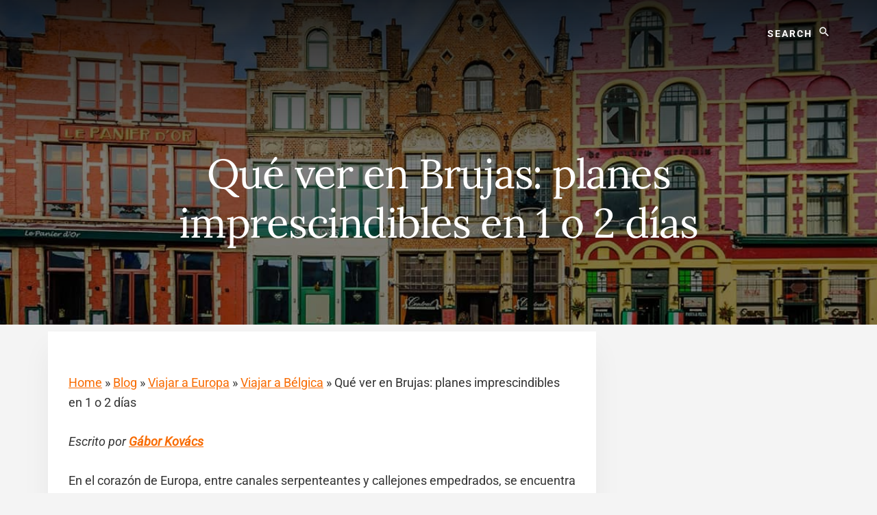

--- FILE ---
content_type: text/html; charset=UTF-8
request_url: https://www.surfingtheplanet.com/que-ver-brujas/
body_size: 53488
content:
<!DOCTYPE html>
<html lang="es-ES">
<head ><meta charset="UTF-8" /><script>if(navigator.userAgent.match(/MSIE|Internet Explorer/i)||navigator.userAgent.match(/Trident\/7\..*?rv:11/i)){var href=document.location.href;if(!href.match(/[?&]nowprocket/)){if(href.indexOf("?")==-1){if(href.indexOf("#")==-1){document.location.href=href+"?nowprocket=1"}else{document.location.href=href.replace("#","?nowprocket=1#")}}else{if(href.indexOf("#")==-1){document.location.href=href+"&nowprocket=1"}else{document.location.href=href.replace("#","&nowprocket=1#")}}}}</script><script>(()=>{class RocketLazyLoadScripts{constructor(){this.v="2.0.4",this.userEvents=["keydown","keyup","mousedown","mouseup","mousemove","mouseover","mouseout","touchmove","touchstart","touchend","touchcancel","wheel","click","dblclick","input"],this.attributeEvents=["onblur","onclick","oncontextmenu","ondblclick","onfocus","onmousedown","onmouseenter","onmouseleave","onmousemove","onmouseout","onmouseover","onmouseup","onmousewheel","onscroll","onsubmit"]}async t(){this.i(),this.o(),/iP(ad|hone)/.test(navigator.userAgent)&&this.h(),this.u(),this.l(this),this.m(),this.k(this),this.p(this),this._(),await Promise.all([this.R(),this.L()]),this.lastBreath=Date.now(),this.S(this),this.P(),this.D(),this.O(),this.M(),await this.C(this.delayedScripts.normal),await this.C(this.delayedScripts.defer),await this.C(this.delayedScripts.async),await this.T(),await this.F(),await this.j(),await this.A(),window.dispatchEvent(new Event("rocket-allScriptsLoaded")),this.everythingLoaded=!0,this.lastTouchEnd&&await new Promise(t=>setTimeout(t,500-Date.now()+this.lastTouchEnd)),this.I(),this.H(),this.U(),this.W()}i(){this.CSPIssue=sessionStorage.getItem("rocketCSPIssue"),document.addEventListener("securitypolicyviolation",t=>{this.CSPIssue||"script-src-elem"!==t.violatedDirective||"data"!==t.blockedURI||(this.CSPIssue=!0,sessionStorage.setItem("rocketCSPIssue",!0))},{isRocket:!0})}o(){window.addEventListener("pageshow",t=>{this.persisted=t.persisted,this.realWindowLoadedFired=!0},{isRocket:!0}),window.addEventListener("pagehide",()=>{this.onFirstUserAction=null},{isRocket:!0})}h(){let t;function e(e){t=e}window.addEventListener("touchstart",e,{isRocket:!0}),window.addEventListener("touchend",function i(o){o.changedTouches[0]&&t.changedTouches[0]&&Math.abs(o.changedTouches[0].pageX-t.changedTouches[0].pageX)<10&&Math.abs(o.changedTouches[0].pageY-t.changedTouches[0].pageY)<10&&o.timeStamp-t.timeStamp<200&&(window.removeEventListener("touchstart",e,{isRocket:!0}),window.removeEventListener("touchend",i,{isRocket:!0}),"INPUT"===o.target.tagName&&"text"===o.target.type||(o.target.dispatchEvent(new TouchEvent("touchend",{target:o.target,bubbles:!0})),o.target.dispatchEvent(new MouseEvent("mouseover",{target:o.target,bubbles:!0})),o.target.dispatchEvent(new PointerEvent("click",{target:o.target,bubbles:!0,cancelable:!0,detail:1,clientX:o.changedTouches[0].clientX,clientY:o.changedTouches[0].clientY})),event.preventDefault()))},{isRocket:!0})}q(t){this.userActionTriggered||("mousemove"!==t.type||this.firstMousemoveIgnored?"keyup"===t.type||"mouseover"===t.type||"mouseout"===t.type||(this.userActionTriggered=!0,this.onFirstUserAction&&this.onFirstUserAction()):this.firstMousemoveIgnored=!0),"click"===t.type&&t.preventDefault(),t.stopPropagation(),t.stopImmediatePropagation(),"touchstart"===this.lastEvent&&"touchend"===t.type&&(this.lastTouchEnd=Date.now()),"click"===t.type&&(this.lastTouchEnd=0),this.lastEvent=t.type,t.composedPath&&t.composedPath()[0].getRootNode()instanceof ShadowRoot&&(t.rocketTarget=t.composedPath()[0]),this.savedUserEvents.push(t)}u(){this.savedUserEvents=[],this.userEventHandler=this.q.bind(this),this.userEvents.forEach(t=>window.addEventListener(t,this.userEventHandler,{passive:!1,isRocket:!0})),document.addEventListener("visibilitychange",this.userEventHandler,{isRocket:!0})}U(){this.userEvents.forEach(t=>window.removeEventListener(t,this.userEventHandler,{passive:!1,isRocket:!0})),document.removeEventListener("visibilitychange",this.userEventHandler,{isRocket:!0}),this.savedUserEvents.forEach(t=>{(t.rocketTarget||t.target).dispatchEvent(new window[t.constructor.name](t.type,t))})}m(){const t="return false",e=Array.from(this.attributeEvents,t=>"data-rocket-"+t),i="["+this.attributeEvents.join("],[")+"]",o="[data-rocket-"+this.attributeEvents.join("],[data-rocket-")+"]",s=(e,i,o)=>{o&&o!==t&&(e.setAttribute("data-rocket-"+i,o),e["rocket"+i]=new Function("event",o),e.setAttribute(i,t))};new MutationObserver(t=>{for(const n of t)"attributes"===n.type&&(n.attributeName.startsWith("data-rocket-")||this.everythingLoaded?n.attributeName.startsWith("data-rocket-")&&this.everythingLoaded&&this.N(n.target,n.attributeName.substring(12)):s(n.target,n.attributeName,n.target.getAttribute(n.attributeName))),"childList"===n.type&&n.addedNodes.forEach(t=>{if(t.nodeType===Node.ELEMENT_NODE)if(this.everythingLoaded)for(const i of[t,...t.querySelectorAll(o)])for(const t of i.getAttributeNames())e.includes(t)&&this.N(i,t.substring(12));else for(const e of[t,...t.querySelectorAll(i)])for(const t of e.getAttributeNames())this.attributeEvents.includes(t)&&s(e,t,e.getAttribute(t))})}).observe(document,{subtree:!0,childList:!0,attributeFilter:[...this.attributeEvents,...e]})}I(){this.attributeEvents.forEach(t=>{document.querySelectorAll("[data-rocket-"+t+"]").forEach(e=>{this.N(e,t)})})}N(t,e){const i=t.getAttribute("data-rocket-"+e);i&&(t.setAttribute(e,i),t.removeAttribute("data-rocket-"+e))}k(t){Object.defineProperty(HTMLElement.prototype,"onclick",{get(){return this.rocketonclick||null},set(e){this.rocketonclick=e,this.setAttribute(t.everythingLoaded?"onclick":"data-rocket-onclick","this.rocketonclick(event)")}})}S(t){function e(e,i){let o=e[i];e[i]=null,Object.defineProperty(e,i,{get:()=>o,set(s){t.everythingLoaded?o=s:e["rocket"+i]=o=s}})}e(document,"onreadystatechange"),e(window,"onload"),e(window,"onpageshow");try{Object.defineProperty(document,"readyState",{get:()=>t.rocketReadyState,set(e){t.rocketReadyState=e},configurable:!0}),document.readyState="loading"}catch(t){console.log("WPRocket DJE readyState conflict, bypassing")}}l(t){this.originalAddEventListener=EventTarget.prototype.addEventListener,this.originalRemoveEventListener=EventTarget.prototype.removeEventListener,this.savedEventListeners=[],EventTarget.prototype.addEventListener=function(e,i,o){o&&o.isRocket||!t.B(e,this)&&!t.userEvents.includes(e)||t.B(e,this)&&!t.userActionTriggered||e.startsWith("rocket-")||t.everythingLoaded?t.originalAddEventListener.call(this,e,i,o):(t.savedEventListeners.push({target:this,remove:!1,type:e,func:i,options:o}),"mouseenter"!==e&&"mouseleave"!==e||t.originalAddEventListener.call(this,e,t.savedUserEvents.push,o))},EventTarget.prototype.removeEventListener=function(e,i,o){o&&o.isRocket||!t.B(e,this)&&!t.userEvents.includes(e)||t.B(e,this)&&!t.userActionTriggered||e.startsWith("rocket-")||t.everythingLoaded?t.originalRemoveEventListener.call(this,e,i,o):t.savedEventListeners.push({target:this,remove:!0,type:e,func:i,options:o})}}J(t,e){this.savedEventListeners=this.savedEventListeners.filter(i=>{let o=i.type,s=i.target||window;return e!==o||t!==s||(this.B(o,s)&&(i.type="rocket-"+o),this.$(i),!1)})}H(){EventTarget.prototype.addEventListener=this.originalAddEventListener,EventTarget.prototype.removeEventListener=this.originalRemoveEventListener,this.savedEventListeners.forEach(t=>this.$(t))}$(t){t.remove?this.originalRemoveEventListener.call(t.target,t.type,t.func,t.options):this.originalAddEventListener.call(t.target,t.type,t.func,t.options)}p(t){let e;function i(e){return t.everythingLoaded?e:e.split(" ").map(t=>"load"===t||t.startsWith("load.")?"rocket-jquery-load":t).join(" ")}function o(o){function s(e){const s=o.fn[e];o.fn[e]=o.fn.init.prototype[e]=function(){return this[0]===window&&t.userActionTriggered&&("string"==typeof arguments[0]||arguments[0]instanceof String?arguments[0]=i(arguments[0]):"object"==typeof arguments[0]&&Object.keys(arguments[0]).forEach(t=>{const e=arguments[0][t];delete arguments[0][t],arguments[0][i(t)]=e})),s.apply(this,arguments),this}}if(o&&o.fn&&!t.allJQueries.includes(o)){const e={DOMContentLoaded:[],"rocket-DOMContentLoaded":[]};for(const t in e)document.addEventListener(t,()=>{e[t].forEach(t=>t())},{isRocket:!0});o.fn.ready=o.fn.init.prototype.ready=function(i){function s(){parseInt(o.fn.jquery)>2?setTimeout(()=>i.bind(document)(o)):i.bind(document)(o)}return"function"==typeof i&&(t.realDomReadyFired?!t.userActionTriggered||t.fauxDomReadyFired?s():e["rocket-DOMContentLoaded"].push(s):e.DOMContentLoaded.push(s)),o([])},s("on"),s("one"),s("off"),t.allJQueries.push(o)}e=o}t.allJQueries=[],o(window.jQuery),Object.defineProperty(window,"jQuery",{get:()=>e,set(t){o(t)}})}P(){const t=new Map;document.write=document.writeln=function(e){const i=document.currentScript,o=document.createRange(),s=i.parentElement;let n=t.get(i);void 0===n&&(n=i.nextSibling,t.set(i,n));const c=document.createDocumentFragment();o.setStart(c,0),c.appendChild(o.createContextualFragment(e)),s.insertBefore(c,n)}}async R(){return new Promise(t=>{this.userActionTriggered?t():this.onFirstUserAction=t})}async L(){return new Promise(t=>{document.addEventListener("DOMContentLoaded",()=>{this.realDomReadyFired=!0,t()},{isRocket:!0})})}async j(){return this.realWindowLoadedFired?Promise.resolve():new Promise(t=>{window.addEventListener("load",t,{isRocket:!0})})}M(){this.pendingScripts=[];this.scriptsMutationObserver=new MutationObserver(t=>{for(const e of t)e.addedNodes.forEach(t=>{"SCRIPT"!==t.tagName||t.noModule||t.isWPRocket||this.pendingScripts.push({script:t,promise:new Promise(e=>{const i=()=>{const i=this.pendingScripts.findIndex(e=>e.script===t);i>=0&&this.pendingScripts.splice(i,1),e()};t.addEventListener("load",i,{isRocket:!0}),t.addEventListener("error",i,{isRocket:!0}),setTimeout(i,1e3)})})})}),this.scriptsMutationObserver.observe(document,{childList:!0,subtree:!0})}async F(){await this.X(),this.pendingScripts.length?(await this.pendingScripts[0].promise,await this.F()):this.scriptsMutationObserver.disconnect()}D(){this.delayedScripts={normal:[],async:[],defer:[]},document.querySelectorAll("script[type$=rocketlazyloadscript]").forEach(t=>{t.hasAttribute("data-rocket-src")?t.hasAttribute("async")&&!1!==t.async?this.delayedScripts.async.push(t):t.hasAttribute("defer")&&!1!==t.defer||"module"===t.getAttribute("data-rocket-type")?this.delayedScripts.defer.push(t):this.delayedScripts.normal.push(t):this.delayedScripts.normal.push(t)})}async _(){await this.L();let t=[];document.querySelectorAll("script[type$=rocketlazyloadscript][data-rocket-src]").forEach(e=>{let i=e.getAttribute("data-rocket-src");if(i&&!i.startsWith("data:")){i.startsWith("//")&&(i=location.protocol+i);try{const o=new URL(i).origin;o!==location.origin&&t.push({src:o,crossOrigin:e.crossOrigin||"module"===e.getAttribute("data-rocket-type")})}catch(t){}}}),t=[...new Map(t.map(t=>[JSON.stringify(t),t])).values()],this.Y(t,"preconnect")}async G(t){if(await this.K(),!0!==t.noModule||!("noModule"in HTMLScriptElement.prototype))return new Promise(e=>{let i;function o(){(i||t).setAttribute("data-rocket-status","executed"),e()}try{if(navigator.userAgent.includes("Firefox/")||""===navigator.vendor||this.CSPIssue)i=document.createElement("script"),[...t.attributes].forEach(t=>{let e=t.nodeName;"type"!==e&&("data-rocket-type"===e&&(e="type"),"data-rocket-src"===e&&(e="src"),i.setAttribute(e,t.nodeValue))}),t.text&&(i.text=t.text),t.nonce&&(i.nonce=t.nonce),i.hasAttribute("src")?(i.addEventListener("load",o,{isRocket:!0}),i.addEventListener("error",()=>{i.setAttribute("data-rocket-status","failed-network"),e()},{isRocket:!0}),setTimeout(()=>{i.isConnected||e()},1)):(i.text=t.text,o()),i.isWPRocket=!0,t.parentNode.replaceChild(i,t);else{const i=t.getAttribute("data-rocket-type"),s=t.getAttribute("data-rocket-src");i?(t.type=i,t.removeAttribute("data-rocket-type")):t.removeAttribute("type"),t.addEventListener("load",o,{isRocket:!0}),t.addEventListener("error",i=>{this.CSPIssue&&i.target.src.startsWith("data:")?(console.log("WPRocket: CSP fallback activated"),t.removeAttribute("src"),this.G(t).then(e)):(t.setAttribute("data-rocket-status","failed-network"),e())},{isRocket:!0}),s?(t.fetchPriority="high",t.removeAttribute("data-rocket-src"),t.src=s):t.src="data:text/javascript;base64,"+window.btoa(unescape(encodeURIComponent(t.text)))}}catch(i){t.setAttribute("data-rocket-status","failed-transform"),e()}});t.setAttribute("data-rocket-status","skipped")}async C(t){const e=t.shift();return e?(e.isConnected&&await this.G(e),this.C(t)):Promise.resolve()}O(){this.Y([...this.delayedScripts.normal,...this.delayedScripts.defer,...this.delayedScripts.async],"preload")}Y(t,e){this.trash=this.trash||[];let i=!0;var o=document.createDocumentFragment();t.forEach(t=>{const s=t.getAttribute&&t.getAttribute("data-rocket-src")||t.src;if(s&&!s.startsWith("data:")){const n=document.createElement("link");n.href=s,n.rel=e,"preconnect"!==e&&(n.as="script",n.fetchPriority=i?"high":"low"),t.getAttribute&&"module"===t.getAttribute("data-rocket-type")&&(n.crossOrigin=!0),t.crossOrigin&&(n.crossOrigin=t.crossOrigin),t.integrity&&(n.integrity=t.integrity),t.nonce&&(n.nonce=t.nonce),o.appendChild(n),this.trash.push(n),i=!1}}),document.head.appendChild(o)}W(){this.trash.forEach(t=>t.remove())}async T(){try{document.readyState="interactive"}catch(t){}this.fauxDomReadyFired=!0;try{await this.K(),this.J(document,"readystatechange"),document.dispatchEvent(new Event("rocket-readystatechange")),await this.K(),document.rocketonreadystatechange&&document.rocketonreadystatechange(),await this.K(),this.J(document,"DOMContentLoaded"),document.dispatchEvent(new Event("rocket-DOMContentLoaded")),await this.K(),this.J(window,"DOMContentLoaded"),window.dispatchEvent(new Event("rocket-DOMContentLoaded"))}catch(t){console.error(t)}}async A(){try{document.readyState="complete"}catch(t){}try{await this.K(),this.J(document,"readystatechange"),document.dispatchEvent(new Event("rocket-readystatechange")),await this.K(),document.rocketonreadystatechange&&document.rocketonreadystatechange(),await this.K(),this.J(window,"load"),window.dispatchEvent(new Event("rocket-load")),await this.K(),window.rocketonload&&window.rocketonload(),await this.K(),this.allJQueries.forEach(t=>t(window).trigger("rocket-jquery-load")),await this.K(),this.J(window,"pageshow");const t=new Event("rocket-pageshow");t.persisted=this.persisted,window.dispatchEvent(t),await this.K(),window.rocketonpageshow&&window.rocketonpageshow({persisted:this.persisted})}catch(t){console.error(t)}}async K(){Date.now()-this.lastBreath>45&&(await this.X(),this.lastBreath=Date.now())}async X(){return document.hidden?new Promise(t=>setTimeout(t)):new Promise(t=>requestAnimationFrame(t))}B(t,e){return e===document&&"readystatechange"===t||(e===document&&"DOMContentLoaded"===t||(e===window&&"DOMContentLoaded"===t||(e===window&&"load"===t||e===window&&"pageshow"===t)))}static run(){(new RocketLazyLoadScripts).t()}}RocketLazyLoadScripts.run()})();</script>

<meta name="viewport" content="width=device-width, initial-scale=1" />
<meta name='robots' content='index, follow, max-image-preview:large, max-snippet:-1, max-video-preview:-1' />
<link rel="alternate" hreflang="es-es" href="https://www.surfingtheplanet.com/que-ver-brujas/" />
<link rel="alternate" hreflang="x-default" href="https://www.surfingtheplanet.com/que-ver-brujas/" />

	<!-- This site is optimized with the Yoast SEO plugin v26.8 - https://yoast.com/product/yoast-seo-wordpress/ -->
	<title>Qué ver en Brujas en 1 o 2 días: guía completa</title>
<link data-rocket-prefetch href="https://www.googletagmanager.com" rel="dns-prefetch">
<link data-rocket-prefetch href="https://connect.facebook.net" rel="dns-prefetch">
<link data-rocket-prefetch href="https://cdn.lawwwing.com" rel="dns-prefetch">
<link data-rocket-prefetch href="https://fonts.googleapis.com" rel="dns-prefetch">
<link data-rocket-prefetch href="https://cdn.surfingtheplanet.com" rel="dns-prefetch">
<link data-rocket-prefetch href="https://www.civitatis.com" rel="dns-prefetch">
<link data-rocket-prefetch href="https://googleads.g.doubleclick.net" rel="dns-prefetch">
<link data-rocket-preload as="style" href="https://fonts.googleapis.com/css?family=Roboto%3A400%2C400i%2C700%7CLora%3A400%2C700&#038;display=swap" rel="preload">
<link href="https://fonts.googleapis.com/css?family=Roboto%3A400%2C400i%2C700%7CLora%3A400%2C700&#038;display=swap" media="print" onload="this.media=&#039;all&#039;" rel="stylesheet">
<style id="wpr-usedcss">img:is([sizes=auto i],[sizes^="auto," i]){contain-intrinsic-size:3000px 1500px}.cp-popup-container,.cp-popup-container *{-webkit-box-sizing:border-box;-moz-box-sizing:border-box;box-sizing:border-box}.cp-popup-container:after,.cp-popup:after,.cpro-form:after{clear:both}.cp-popup-container:after,.cp-popup-container:before,.cp-popup:after,.cp-popup:before,.cpro-form:after,.cpro-form:before{display:table;content:""}html.cp-disable-scroll{overflow:hidden}button.cp-button-field,input.cp-form-field,select.cp-form-field,textarea.cp-form-field{margin:0}.cp-field-html-data ::-webkit-input-placeholder{font-family:inherit;font-weight:inherit;color:inherit}.cp-field-html-data ::-moz-placeholder{font-family:inherit;font-weight:inherit;color:inherit}.cp-field-html-data :-ms-input-placeholder{font-family:inherit;font-weight:inherit;color:inherit}.cp-field-html-data :-moz-placeholder{font-family:inherit;font-weight:inherit;color:inherit}.cp-field-html-data input[type]:-ms-input-placeholder,.cp-field-html-data input[type]::-moz-placeholder,.cp-field-html-data input[type]::-webkit-input-placeholder,.cp-field-html-data textarea:-ms-input-placeholder,.cp-field-html-data textarea::-moz-placeholder,.cp-field-html-data textarea::-webkit-input-placeholder{color:inherit;font-family:inherit}.cp-field-html-data select option{background-color:inherit}.cp-popup-container .cp-field-html-data.cpro-overlay-field{position:fixed!important;z-index:999999!important}.cp-popup-container.cp-module-full_screen .cp-field-html-data.cpro-overlay-field{z-index:99999999!important}.cp-field-html-data[data-type=cp_button] .cp-button,.cp-field-html-data[data-type=cp_button] .cp-button:hover{background:0 0;line-height:1;text-shadow:none}.cp-field-html-data[data-type=cp_button] .cp-button,.cp-field-html-data[data-type=cp_button] .cp-button:focus{outline:0;box-shadow:none;position:inherit}.cp-field-html-data[data-type=cp_gradient_button] .cp-button{line-height:1;position:inherit}.cp-target.cp-button-tooltip.cp-tooltip-bottom:after,.cp-target.cp-button-tooltip.cp-tooltip-top:after{content:'';position:absolute;left:50%;margin-left:-5px;border-width:6px;border-style:solid}.cp-target.cp-button-tooltip.cp-tooltip-top:after{border-color:#d6e9c6 transparent transparent;bottom:101%;bottom:calc(100% + 1px)}.cp-target.cp-button-tooltip.cp-tooltip-bottom:after{bottom:-20%;border-color:transparent transparent #f9f9f9}.cp-target.cp-button-tooltip:before{content:attr(data-content);position:absolute;text-align:center;pointer-events:none;background:#fafafa;font-size:13px;min-width:238px;left:50%;transform:translateX(-50%);color:#444}.cp-field-html-data .cp-shape-container.cp-tooltip-bottom:before{content:attr(data-content);position:absolute;top:120%;background:#fafafa;font-size:13px;min-width:238px;left:50%;transform:translateX(-50%);padding:15px;margin-bottom:12px;border-radius:3px;color:#444;box-shadow:0 3px 7px rgba(0,0,0,.15);pointer-events:none;text-align:center;line-height:19px}.cp-field-html-data .cp-shape-container.cp-tooltip-top:before{content:attr(data-content);position:absolute;bottom:100%;background:#fafafa;font-size:13px;min-width:238px;left:50%;transform:translateX(-50%);padding:15px;margin-bottom:12px;border-radius:3px;color:#444;box-shadow:0 3px 7px rgba(0,0,0,.15);pointer-events:none;text-align:center;line-height:19px}.cp-target.cp-button-tooltip.cp-tooltip-top:before{bottom:calc(100% + 12px);padding:15px;margin:0;border-radius:3px}.cp-target.cp-button-tooltip.cp-tooltip-bottom:before{top:120%;padding:15px;margin-bottom:12px;border-radius:3px;box-shadow:0 3px 7px rgba(0,0,0,.15)}.cp-state-success .cp-target.cp-button-tooltip.cp-tooltip-bottom:before,.cp-state-success .cp-target.cp-button-tooltip.cp-tooltip-top:before{color:#3c763d;background:#dff0d8;border:1px solid #d6e9c6}.cp-error-tooltip .cp-target.cp-button-tooltip.cp-tooltip-bottom:before,.cp-error-tooltip .cp-target.cp-button-tooltip.cp-tooltip-top:before{color:#a94442;line-height:1.4;min-width:320px;background-color:#f2dede;border:1px solid #ebccd1;text-transform:none}.cp-error-tooltip .cp-target.cp-button-tooltip.cp-tooltip-top:after{border-color:#f1dddd transparent transparent}.cp-field-html-data .cp_shape_submit_hidden{display:none}.cp-field-html-data.cp-shapes-wrap.cp-error-tooltip,.cp-field-html-data.cp-shapes-wrap.cp-state-success{z-index:26!important}.cp-field-html-data .cp_shape_submit_label{cursor:pointer}.cp-field-html-data .cp-shape-container.cp-tooltip-bottom:after,.cp-field-html-data .cp-shape-container.cp-tooltip-top:after{content:'';position:absolute;left:50%;margin-left:-5px;border-width:6px;border-style:solid}.cp-field-html-data .cp-shape-container.cp-tooltip-top:after{bottom:101%;border-color:#3c763d transparent transparent}.cp-state-success.cp-field-html-data .cp-shape-container.cp-tooltip-top:after{border-color:#dff0d8 transparent transparent}.cp-field-html-data .cp-shape-container.cp-tooltip-bottom:after{bottom:-20%;border-color:transparent transparent #f9f9f9}.cp-btn-tooltip{position:absolute;bottom:120%;bottom:calc(100% + 12px);font-size:13px;min-width:238px;left:50%;transform:translateX(-50%)}.cp-shape-tooltip{position:absolute;bottom:120%;bottom:calc(100% + 12px);font-size:13px;min-width:238px;left:50%;transform:translateX(-50%)}.cp-error-tooltip.cp-field-html-data .cp-shape-container.cp-tooltip-top:after{border-color:#f2dede transparent transparent!important}.cp-tooltip-close:hover{color:red}.cp-error-tip-content{color:#a94442;line-height:1.4;min-width:320px;background-color:#f2dede;border:1px solid #ebccd1;text-transform:none;padding:15px;margin:0;border-radius:3px}.cp-tooltip-close{width:10px;height:10px;line-height:10px;position:absolute;top:5px;right:5px}body.cpro-wel-mat-open{transition:all 0s ease 0s,padding-top .7s ease-in-out}.cp-state-success.cp-field-html-data .cp-shape-container.cp-tooltip-bottom:before,.cp-state-success.cp-field-html-data .cp-shape-container.cp-tooltip-top:before{color:#3c763d;background:#dff0d8;border:1px solid #d6e9c6;text-transform:capitalize}.cp-error-tooltip.cp-field-html-data .cp-shape-container.cp-tooltip-bottom:before,.cp-error-tooltip.cp-field-html-data .cp-shape-container.cp-tooltip-top:before{color:#a94442;line-height:1.4;min-width:320px;background-color:#f2dede;border:1px solid #ebccd1;text-transform:none}.cpro-overlay{position:fixed;z-index:999999;top:0;left:0;bottom:0;right:0;width:100%;height:100%;overflow-y:auto}.cp-module-info_bar .cp-popup-wrapper{display:none}.cp-popup-container.cpro-open .cpro-overlay{opacity:1;visibility:visible;overflow:auto;display:block;cursor:pointer}.cp-popup-container.cpro-open.cp-module-widget .cp-popup-wrapper{overflow:visible}.cp-popup-container.cpro-open .cp-popup-wrapper{opacity:1;visibility:visible;display:block;width:100%}.cp-popup-wrapper{z-index:999999;pointer-events:none}.cp-popup-wrapper.cp-close{overflow:auto;-webkit-animation-name:fadeOut;animation-name:fadeOut;-webkit-animation-duration:.3s;animation-duration:.3s;-webkit-animation-fill-mode:both;animation-fill-mode:both}@-webkit-keyframes fadeOut{0%{opacity:1}100%{opacity:0}}@keyframes fadeOut{0%{opacity:1}100%{opacity:0}}.cp-module-modal_popup .cp-popup{width:100%;max-width:100%;display:block;margin:0 auto;position:fixed;-webkit-perspective:1200px;-moz-perspective:1200px;-ms-perspective:1200px;perspective:1200px;font-style:normal;font-weight:400;font-variant:normal;text-transform:none;line-height:1;z-index:99}html.cpro-exceed-viewport .cp-module-modal_popup .cp-popup,html.cpro-ios-device .cp-module-full_screen .cp-popup,html.cpro-ios-device .cp-module-modal_popup .cp-popup{position:absolute}html.cpro-exceed-viewport,html.cpro-ios-device .cpro-overlay{overflow:hidden}.cp-popup-content{display:none;position:relative;z-index:999;width:100%;opacity:0;pointer-events:auto;box-shadow:none}.cp-popup-content.cpro-active-step{opacity:1;display:block;-webkit-animation:1s ease-out cproFadeInNone;-moz-animation:1s ease-out cproFadeInNone;-o-animation:1s ease-out cproFadeInNone;animation:1s ease-out cproFadeInNone}@-webkit-keyframes cproFadeInNone{0%{display:none;opacity:0}1%{display:block;opacity:0}100%{display:block;opacity:1}}@-moz-keyframes cproFadeInNone{0%{display:none;opacity:0}1%{display:block;opacity:0}100%{display:block;opacity:1}}@-o-keyframes cproFadeInNone{0%{display:none;opacity:0}1%{display:block;opacity:0}100%{display:block;opacity:1}}@keyframes cproFadeInNone{0%{display:none;opacity:0}1%{display:block;opacity:0}100%{display:block;opacity:1}}.cp-module-full_screen .cp-popup-content,.cp-module-modal_popup .cp-popup-content{top:50%;left:50%;position:absolute;cursor:auto}.cp-module-widget .cp-popup-content{margin:0 auto}.cp-module-before_after .cp-popup-content,.cp-module-inline .cp-popup-content{left:50%;-webkit-transform:translateX(-50%);-moz-transform:translateX(-50%);-ms-transform:translateX(-50%);transform:translateX(-50%);position:relative;overflow:visible}.cp-popup-container.cp-module-before_after .cp-popup-wrapper,.cp-popup-container.cp-module-inline .cp-popup-wrapper{opacity:1;display:block;visibility:visible;overflow:visible}.cp-popup-container.cp-module-widget{margin:15px 0}.cp-module-before_after .cpro-animate-container,.cp-module-inline .cpro-animate-container,.cp-module-widget .cpro-animate-container{overflow:visible}.cp-module-modal_popup .cpro-animate-container{height:100%;left:0;bottom:auto;pointer-events:none}.cp-popup-content .cp-target p{margin:auto}.cp-field-html-data label{color:inherit;background-color:inherit;background:inherit;font-weight:inherit;display:block}.cp-field-html-data button[disabled]{cursor:default;opacity:1}.cp-popup-container .cp-target p{line-height:inherit;padding:0;font-size:inherit;font-weight:inherit}.cp-popup-container .cp-target strong{font-weight:700}.cp-popup-container .cp-target p,.cp-popup-container .cp-target strong{color:inherit;line-height:inherit;font-family:inherit;text-align:inherit}.cp-popup-container.cp-module-full_screen .cp-popup{z-index:99999999;height:100%}.cp-close-container{cursor:pointer}.cp-field-html-data{position:absolute}.cp-popup-content::before{content:'';display:block;height:100%;position:absolute;width:100%;border-radius:inherit}.cp_loader_container{display:inline-flex;align-items:center;justify-content:center;font-size:inherit;border-radius:50%;border:2px solid rgba(0,0,0,.2);animation-name:cp-loader-spin;animation-duration:1s;animation-iteration-count:infinite;animation-timing-function:linear;position:relative;vertical-align:top}.cp_loader_container .cp-button-loader-style{position:relative;font-size:inherit;width:1.5em;height:1.5em;line-height:1.5em}.cp_success_loader_container{-webkit-animation:none;animation:none;transition:border .5s ease-out}.cp_success_loader_container .cp-button-loader-style.draw:after{opacity:1;animation-duration:1.2s;animation-timing-function:ease;animation-name:cp-checkmark;transform:scaleX(-1) rotate(135deg);backface-visibility:hidden;-webkit-backface-visibility:hidden}.cp_error_loader_container{-webkit-animation:none;animation:none;transition:border .5s ease-out;border:2px solid #fff;display:inline-flex;align-items:center;justify-content:center;font-size:inherit;border-radius:50%;-webkit-animation:1s fadein;-moz-animation:1s fadein;-ms-animation:fadein 1s;-o-animation:1s fadein;animation:1s fadein}.cp_success_loader_container .cp-button-loader-style:after{opacity:0;font-size:inherit;height:.88em;width:.42em;border-right:2px solid;border-top:2px solid;content:'';position:absolute;top:.8em;left:.26em;transform-origin:left top;-webkit-box-sizing:inherit;-moz-box-sizing:inherit;box-sizing:inherit}@keyframes fadein{from{opacity:0}to{opacity:1}}@-moz-keyframes fadein{from{opacity:0}to{opacity:1}}@-webkit-keyframes fadein{from{opacity:0}to{opacity:1}}@-ms-keyframes fadein{from{opacity:0}to{opacity:1}}@-o-keyframes fadein{from{opacity:0}to{opacity:1}}@keyframes cp-loader-spin{0%{transform:rotate(0)}100%{transform:rotate(360deg)}}@keyframes cp-checkmark{0%{height:0;width:0;opacity:1}20%{height:0;width:.42em;opacity:1}40%{height:.88em;width:.42em;opacity:1}100%{height:.88em;width:.42em;opacity:1}}.cpro-form input[type=color],.cpro-form input[type=email],.cpro-form input[type=number],.cpro-form input[type=search],.cpro-form input[type=text],.cpro-form input[type=url],.cpro-form select,.cpro-form textarea{background-color:transparent;box-shadow:inherit}.cp-popup input[type=checkbox],.cp-popup input[type=radio]{border:1px solid #b4b9be;background:#fff;color:#555;clear:none;cursor:pointer;display:inline-block;line-height:0;height:16px;margin:-4px 4px 0 0;outline:0;padding:0!important;text-align:center;vertical-align:middle;width:16px;min-width:16px;-webkit-appearance:none;-webkit-box-shadow:inset 0 1px 2px rgba(0,0,0,.1);box-shadow:inset 0 1px 2px rgba(0,0,0,.1);-webkit-transition:border-color .05s ease-in-out;transition:.05s border-color ease-in-out}.cp-popup input[type=checkbox]:focus,.cp-popup input[type=radio]:focus{outline:0}.cp-popup input[type=radio]{border-radius:50%;line-height:10px;margin-right:4px;-webkit-border-radius:50%}.cp-popup input[type=checkbox]:checked:before,.cp-popup input[type=radio]:checked:before{display:inline-block;font-family:convertpro!important;vertical-align:middle;width:16px;-webkit-font-smoothing:antialiased;-moz-osx-font-smoothing:grayscale}.cp-popup input[type=radio]:checked:before{background-color:#1e8cbe;border-radius:50%;content:"";font-size:24px;height:6px;margin:4px;line-height:16px;text-indent:-9999px;width:6px}.cp-popup input[type=checkbox]:checked:before{content:"\2713";color:#1e8cbe;font-size:12px;font-weight:700;margin:0;position:absolute;top:50%;transform:translate(-50%,-50%)}.cp-popup input[type=checkbox],.cp-popup input[type=email],.cp-popup input[type=number],.cp-popup input[type=radio],.cp-popup input[type=text],.cp-popup select,.cp-popup textarea{background-color:#fff;color:#32373c;outline:0;transition:50ms border-color ease-in-out;-webkit-transition:border-color 50ms ease-in-out;max-width:100%}.cpro-form input[type=checkbox],.cpro-form input[type=radio]{box-shadow:inherit;margin-right:5px}.cp-popup input[type=checkbox]{position:relative}.cp-shapes-wrap svg.cp-target{display:block;height:inherit;width:inherit;transform:none;position:static}.cp-module-full_screen .cp-popup,.cp-module-info_bar .cp-popup{top:0;bottom:auto;position:fixed;width:100%!important;z-index:999999}.cp-module-full_screen .cp-popup-wrapper{position:fixed;top:0;left:0;bottom:0;right:0}.cp-module-info_bar .cp-popup.cp-top{z-index:999}.cp-popup-content .cpro-form-container{position:relative;width:100%;height:100%;display:inline-block}html.cpro-ib-open{transition:all 1s ease-in-out;-webkit-transition:1s ease-in-out;-moz-transition:1s ease-in-out;-ms-transition:1s ease-in-out}.cp-module-info_bar .cp-popup.cp_infobar_toggle.cp-top{display:none}.cp-module-before_after .cp-popup-wrapper{opacity:1;visibility:visible;position:relative;overflow:auto;display:block;z-index:9;-webkit-transition:opacity .3s,visibility .3s;-moz-transition:opacity .3s,visibility .3s;-ms-transition:opacity .3s,visibility .3s;transition:opacity .3s,visibility .3s}.cp-target.cp_button{overflow:auto;text-transform:none;line-height:1em;letter-spacing:normal}.cp-open-infobar-toggle-wrap{position:fixed;width:100%;height:100%;top:0;left:0;pointer-events:none;z-index:999999}.cp-open-infobar-toggle{position:fixed;cursor:pointer;width:350px;height:45px;pointer-events:auto;text-align:center;background:#faebd7;line-height:45px;z-index:999999;visibility:inherit;display:none}.cp-popup-container.cpro-open .cp-open-infobar-toggle{display:block}.cp-open-toggle-wrap.bottom-right{top:auto;bottom:0}.cp-open-toggle{position:fixed;cursor:pointer;width:350px;height:45px;pointer-events:auto;text-align:center;background:#faebd7;line-height:45px;z-index:999999;visibility:inherit;display:none}.cp-popup-container.cpro-open .cp-open-toggle{display:block}.cp_has_toggle_sticky .cp-popup{z-index:999999}.cp_has_toggle_sticky .cp-popup-content{transition:transform .75s}.cp_has_toggle .cp-popup-content.bottom-left,.cp_has_toggle .cp-popup-content.bottom-right{-webkit-transform:translateY(100%);-moz-transform:translateY(100%);-ms-transform:translateY(100%);-o-transform:translateY(100%);transform:translateY(100%)}.cp_has_toggle .cp-popup-content.bottom-center{-webkit-transform:translateX(-50%) translateY(100%);-moz-transform:translateX(-50%) translateY(100%);-ms-transform:translateX(-50%) translateY(100%);-o-transform:translateX(-50%) translateY(100%);transform:translateX(-50%) translateY(100%)}.cp_has_toggle .cp-popup-content.top-left,.cp_has_toggle .cp-popup-content.top-right{-webkit-transform:translateY(-100%);-moz-transform:translateY(-100%);-ms-transform:translateY(-100%);-o-transform:translateY(-100%);transform:translateY(-100%)}.cp_has_toggle .cp-popup-content.center-left{-webkit-transform:translateX(-100%) translateY(-50%);-moz-transform:translateX(-100%) translateY(-50%);-ms-transform:translateX(-100%) translateY(-50%);-o-transform:translateX(-100%) translateY(-50%);transform:translateX(-100%) translateY(-50%)}.cp_has_toggle .cp-popup-content.top-center{-webkit-transform:translateX(-50%) translateY(-100%);-moz-transform:translateX(-50%) translateY(-100%);-ms-transform:translateX(-50%) translateY(-100%);-o-transform:translateX(-50%) translateY(-100%);transform:translateX(-50%) translateY(-100%)}.cp-toggle-type-sticky{position:relative}.cp-popup-content.center-left .cp-toggle-type-sticky{top:50%;left:100%;right:auto;bottom:auto;-webkit-transform:rotate(-90deg) translateY(50%);-moz-transform:rotate(-90deg) translateY(50%);-ms-transform:rotate(-90deg) translateY(50%);-o-transform:rotate(-90deg) translateY(50%);transform:rotate(-90deg) translateY(50%);transform-origin:center}.cp-popup-content.center-right .cp-toggle-type-sticky{top:50%;left:auto;right:100%;bottom:auto;-webkit-transform:rotate(90deg) translateY(-50%);-moz-transform:rotate(90deg) translateY(-50%);-ms-transform:rotate(90deg) translateY(-50%);-o-transform:rotate(90deg) translateY(-50%);transform:rotate(90deg) translateY(-50%);transform-origin:center}.cp-toggle-type-sticky .cp-open-toggle{position:absolute}.cp-toggle-type-sticky.bottom-center .cp-open-toggle,.cp-toggle-type-sticky.bottom-left .cp-open-toggle,.cp-toggle-type-sticky.bottom-right .cp-open-toggle{top:auto;bottom:0}.cp-toggle-type-sticky.bottom-right .cp-open-toggle,.cp-toggle-type-sticky.top-right .cp-open-toggle{right:0}.cpro-video-container iframe,.cpro-video-container video{width:inherit;height:inherit}a[class^=manual_trigger_]{cursor:pointer}@media only screen and (max-width:768px){body.cpro-wel-mat-open{position:fixed;width:100%;overflow-y:auto;max-height:100%}html.cpro-overflow-mat{overflow:scroll}}@media only screen and (max-width:480px){.cp-module-modal_popup .cp-popup{position:absolute}}.g-recaptcha{transform:scale(.77);-webkit-transform:scale(.77);transform-origin:0 0;-webkit-transform-origin:0 0}.recaptcha-msg-error{color:#c65848}.g-recaptcha.error{border:2px solid #c64848;padding:.2em;width:21em}@media screen and (max-height:575px){.g-recaptcha{transform:scale(.77);-webkit-transform:scale(.77);transform-origin:0 0;-webkit-transform-origin:0 0}}.cp-animated{-webkit-animation-duration:.85s;animation-duration:.85s;-webkit-animation-fill-mode:both;animation-fill-mode:both;opacity:1}@-webkit-keyframes cp-fadeIn{from{opacity:0}to{opacity:1}}@keyframes cp-fadeIn{from{opacity:0}to{opacity:1}}.cp-fadeIn{-webkit-animation-name:cp-fadeIn;animation-name:cp-fadeIn}@-webkit-keyframes cp-slideInDown{from{opacity:0;-webkit-transform:translate3d(0,-100%,0);transform:translate3d(0,-100%,0);visibility:visible}to{opacity:1;-webkit-transform:translate3d(0,0,0);transform:translate3d(0,0,0);visibility:visible}}@keyframes cp-slideInDown{from{opacity:0;-webkit-transform:translate3d(0,-100%,0);transform:translate3d(0,-100%,0);visibility:visible}to{opacity:1;-webkit-transform:translate3d(0,0,0);transform:translate3d(0,0,0);visibility:visible}}.cp-slideInDown{-webkit-animation-name:cp-slideInDown;animation-name:cp-slideInDown}@-webkit-keyframes cp-slideInLeft{from{opacity:0;-webkit-transform:translate3d(-100%,0,0);transform:translate3d(-100%,0,0);visibility:visible}to{opacity:1;-webkit-transform:translate3d(0,0,0);transform:translate3d(0,0,0);visibility:visible}}@keyframes cp-slideInLeft{from{opacity:0;-webkit-transform:translate3d(-100%,0,0);transform:translate3d(-100%,0,0);visibility:visible}to{opacity:1;-webkit-transform:translate3d(0,0,0);transform:translate3d(0,0,0);visibility:visible}}.cp-slideInLeft{-webkit-animation-name:cp-slideInLeft;animation-name:cp-slideInLeft}@-webkit-keyframes cp-slideInRight{from{opacity:0;-webkit-transform:translate3d(100%,0,0);transform:translate3d(100%,0,0);visibility:visible}to{opacity:1;-webkit-transform:translate3d(0,0,0);transform:translate3d(0,0,0);visibility:visible}}@keyframes cp-slideInRight{from{opacity:0;-webkit-transform:translate3d(100%,0,0);transform:translate3d(100%,0,0);visibility:visible}to{opacity:1;-webkit-transform:translate3d(0,0,0);transform:translate3d(0,0,0);visibility:visible}}.cp-slideInRight{-webkit-animation-name:cp-slideInRight;animation-name:cp-slideInRight}@-webkit-keyframes cp-slideInUp{from{opacity:0;-webkit-transform:translate3d(0,100%,0);transform:translate3d(0,100%,0);visibility:visible}to{opacity:1;-webkit-transform:translate3d(0,0,0);transform:translate3d(0,0,0);visibility:visible}}@keyframes cp-slideInUp{from{opacity:0;-webkit-transform:translate3d(0,100%,0);transform:translate3d(0,100%,0);visibility:visible}to{opacity:1;-webkit-transform:translate3d(0,0,0);transform:translate3d(0,0,0);visibility:visible}}.cp-slideInUp{-webkit-animation-name:cp-slideInUp;animation-name:cp-slideInUp}@-webkit-keyframes cp-slideOutLeft{from{opacity:1;-webkit-transform:translate3d(0,0,0);transform:translate3d(0,0,0)}to{opacity:0;visibility:hidden;-webkit-transform:translate3d(-100%,0,0);transform:translate3d(-100%,0,0)}}@keyframes cp-slideOutLeft{from{opacity:1;-webkit-transform:translate3d(0,0,0);transform:translate3d(0,0,0)}to{opacity:0;visibility:hidden;-webkit-transform:translate3d(-100%,0,0);transform:translate3d(-100%,0,0)}}.cp-slideOutLeft{-webkit-animation-name:cp-slideOutLeft;animation-name:cp-slideOutLeft}@-webkit-keyframes cp-slideOutRight{from{opacity:1;-webkit-transform:translate3d(0,0,0);transform:translate3d(0,0,0)}to{opacity:0;visibility:hidden;-webkit-transform:translate3d(100%,0,0);transform:translate3d(100%,0,0)}}@keyframes cp-slideOutRight{from{opacity:1;-webkit-transform:translate3d(0,0,0);transform:translate3d(0,0,0)}to{opacity:0;visibility:hidden;-webkit-transform:translate3d(100%,0,0);transform:translate3d(100%,0,0)}}.cp-slideOutRight{-webkit-animation-name:cp-slideOutRight;animation-name:cp-slideOutRight}@-webkit-keyframes cp-slideOutDown{from{opacity:1;-webkit-transform:translate3d(0,0,0);transform:translate3d(0,0,0)}to{opacity:0;visibility:hidden;-webkit-transform:translate3d(0,100%,0);transform:translate3d(0,100%,0)}}@keyframes cp-slideOutDown{from{opacity:1;-webkit-transform:translate3d(0,0,0);transform:translate3d(0,0,0)}to{opacity:0;visibility:hidden;-webkit-transform:translate3d(0,100%,0);transform:translate3d(0,100%,0)}}.cp-slideOutDown{-webkit-animation-name:cp-slideOutDown;animation-name:cp-slideOutDown}@keyframes cp-slideOutUp{from{transform:translate3d(0,0,0)}to{visibility:hidden;transform:translate3d(0,-100%,0)}}.cp-slideOutUp{animation-name:cp-slideOutUp}@-webkit-keyframes cp-fadeInScale{from{-webkit-transform:scale(.7);opacity:0}50%{-webkit-transform:scale(1);opacity:1}}@keyframes cp-fadeInScale{from{transform:scale(.7);opacity:0}50%{transform:scale(1);opacity:1}}.cp-fadeInScale{-webkit-animation-name:cp-fadeInScale;animation-name:cp-fadeInScale}.cp-popup-container .cp-popup-wrapper,.cp-popup-container .cpro-overlay{opacity:0;visibility:hidden;display:none}html{line-height:1.15;-webkit-text-size-adjust:100%}body{margin:0}main{display:block}h1{font-size:2em;margin:.67em 0}a{background-color:transparent}b,strong{font-weight:bolder}code{font-family:monospace,monospace;font-size:1em}small{font-size:80%}img{border-style:none}button,input,optgroup,select,textarea{font-family:inherit;font-size:100%;line-height:1.15;margin:0}button,input{overflow:visible}button,select{text-transform:none}[type=button],[type=reset],[type=submit],button{-webkit-appearance:button}[type=button]::-moz-focus-inner,[type=reset]::-moz-focus-inner,[type=submit]::-moz-focus-inner,button::-moz-focus-inner{border-style:none;padding:0}[type=button]:-moz-focusring,[type=reset]:-moz-focusring,[type=submit]:-moz-focusring,button:-moz-focusring{outline:ButtonText dotted 1px}fieldset{padding:.35em .75em .625em}legend{box-sizing:border-box;color:inherit;display:table;max-width:100%;padding:0;white-space:normal}progress{vertical-align:baseline}textarea{overflow:auto}[type=checkbox],[type=radio]{box-sizing:border-box;padding:0}[type=number]::-webkit-inner-spin-button,[type=number]::-webkit-outer-spin-button{height:auto}[type=search]{-webkit-appearance:textfield;outline-offset:-2px}[type=search]::-webkit-search-decoration{-webkit-appearance:none}::-webkit-file-upload-button{-webkit-appearance:button;font:inherit}[hidden],template{display:none}html,input[type=search]{box-sizing:border-box}*,::after,::before{box-sizing:inherit}.entry-content::before,.entry::before,.nav-primary::before,.nav-secondary::before,.site-container::before,.site-footer::before,.site-header::before,.site-inner::before,.widget::before,.wrap::before{content:" ";display:table}.entry-content::after,.entry::after,.nav-primary::after,.nav-secondary::after,.site-container::after,.site-footer::after,.site-header::after,.site-inner::after,.widget::after,.wrap::after{clear:both;content:" ";display:table}html{scroll-behavior:smooth}@media (prefers-reduced-motion:reduce){html{scroll-behavior:auto}}body{background-color:#f4f4f4;color:#333;font-family:Roboto,sans-serif;font-size:18px;-webkit-font-smoothing:antialiased;-moz-osx-font-smoothing:grayscale;font-weight:400;line-height:1.625;margin:0;overflow-x:hidden}.button,a,button,input:focus,input[type=button],input[type=reset],input[type=submit],textarea:focus{transition:all .1s ease-in-out}a{color:#fc5400;text-decoration:underline}a:focus,a:hover{color:#333;text-decoration:none}p{margin:0 0 28px;padding:0}ul{margin:0;padding:0}li{list-style-type:none}b,strong{font-weight:700}h1,h2,h3,h4{color:#111;font-family:Lora,Georgia,serif;font-weight:400;line-height:1.2;margin:0 0 10px}h1{font-size:46px;letter-spacing:-1.25px}h2{font-size:36px;letter-spacing:-1px}h3{font-size:30px;letter-spacing:-.75px}h4{font-size:24px}.entry-content h2,.entry-content h3,.entry-content h4{margin-bottom:24px;margin-top:32px}.entry-content a{font-weight:700}iframe,img,object,video{max-width:100%}img{height:auto}input,select,textarea{background-color:#fff;border:1px solid #ddd;color:#333;font-size:18px;font-weight:400;line-height:1.625;padding:18px 24px 14px;width:100%}input:focus,textarea:focus{border:1px solid #999;outline:0}input[type=checkbox],input[type=image],input[type=radio]{width:auto}::placeholder{color:#333;opacity:1}.button,.comment-reply-link,button,input[type=button],input[type=reset],input[type=submit]{background-color:#fc5400;border-width:0;color:#fff;cursor:pointer;font-size:14px;font-weight:700;letter-spacing:2px;line-height:1.625;padding:19px 30px 16px;text-align:center;text-decoration:none;text-transform:uppercase;white-space:normal;width:auto}a.button:focus,a.button:hover,button:focus,button:hover,input:focus[type=button],input:focus[type=reset],input:focus[type=submit],input:hover[type=button],input:hover[type=reset],input:hover[type=submit]{background-color:#333;border-width:0;color:#fff}.entry-content .button:focus,.entry-content .button:hover{color:#fff}.button{display:inline-block}.comment-reply-link{background-color:transparent;border:2px solid #999;color:#666}.comment-reply-link:focus,.comment-reply-link:hover{background-color:transparent;border:2px solid #666;color:#333}.comment-reply-link{font-size:13px;padding:10px 12px 8px}a.button.text,button.text,input[type=button].text,input[type=reset].text,input[type=submit].text{background-color:transparent;box-shadow:none;border-bottom:2px solid #fc5400;border-left:0;border-right:0;border-radius:0;border-top:0;color:#fc5400;font-weight:700;letter-spacing:2px;padding:16px 0 6px}.button.text:focus,.button.text:hover,button.text:focus,button.text:hover,input[type=button].text:focus,input[type=button].text:hover,input[type=reset].text:focus,input[type=reset].text:hover,input[type=submit].text:focus,input[type=submit].text:hover{background-color:transparent;box-shadow:none;border-bottom:2px solid #666;color:#333;padding:16px 0 6px;text-decoration:none}.site-container button:disabled,.site-container button:disabled:hover,.site-container input:disabled,.site-container input:disabled:hover,.site-container input[type=button]:disabled,.site-container input[type=button]:disabled:hover,.site-container input[type=reset]:disabled,.site-container input[type=reset]:disabled:hover,.site-container input[type=submit]:disabled,.site-container input[type=submit]:disabled:hover{background-color:#eee;border-width:0;color:#666;cursor:not-allowed}input[type=search]::-webkit-search-cancel-button,input[type=search]::-webkit-search-results-button{display:none}table{border-collapse:collapse;border-spacing:0;margin-bottom:40px;width:100%;word-break:break-all}tbody{border-bottom:1px solid #eee}tr{border-top:1px solid #eee}.screen-reader-shortcut,.screen-reader-text,.screen-reader-text span{border:0;clip:rect(0,0,0,0);height:1px;overflow:hidden;position:absolute!important;width:1px;word-wrap:normal!important}.screen-reader-shortcut:focus,.screen-reader-text:focus{background-color:#fff;box-shadow:0 0 2px 2px rgba(0,0,0,.6);clip:auto!important;color:#333;display:block;font-size:1em;font-weight:700;height:auto;padding:15px 23px 14px;text-decoration:none;width:auto;z-index:100000}.site-inner,.wrap{margin:0 auto;max-width:1200px}.site-inner{clear:both;margin-top:10px;position:relative;word-wrap:break-word;z-index:1}.single .site-inner{background-color:#fff;box-shadow:0 25px 40px 0 rgba(0,0,0,.05)}.content-sidebar .site-inner{background-color:transparent;box-shadow:none}.content-sidebar .site-inner::before{display:none}.content{background-color:transparent;float:right;width:660px}.content-sidebar .content{float:left}.content-sidebar .content{background-color:#fff;box-shadow:0 25px 40px 0 rgba(0,0,0,.05);width:800px}.single.content-sidebar .content{padding:60px 30px}.sidebar-primary{float:right;width:360px}.breadcrumb{color:#ccc;font-size:16px;padding:10px 0;text-align:center}.breadcrumb a{color:#ccc}.search-form{overflow:hidden;position:relative}.entry-content .search-form{margin-bottom:40px;width:50%}.search-form input[type=submit]{margin-top:10px}.entry-title{font-size:36px}.entry-title a,.sidebar .widget-title a{color:#111;text-decoration:none}.entry-title a:focus,.entry-title a:hover{color:#fc5400}.widget-title{font-family:Roboto,sans-serif;font-size:18px;font-weight:700;letter-spacing:1px;margin-bottom:20px;text-transform:uppercase}a.alignnone{display:inline-block}a.alignnone{max-width:100%}.alignnone,img.alignnone{margin-bottom:12px}.widget{margin-bottom:40px;word-wrap:break-word}.widget p:last-child,.widget ul>li:last-of-type,.widget-area .widget:last-of-type{margin-bottom:0}.widget ul>li{margin-bottom:10px;padding-bottom:10px}.widget ul>li:last-of-type{padding-bottom:0}.widget li li{border:0;margin:0 0 0 30px;padding:0}.genesis-skip-link{font-family:-apple-system,BlinkMacSystemFont,"Segoe UI",Roboto,Oxygen-Sans,Ubuntu,Cantarell,"Helvetica Neue",sans-serif;font-size:14px;margin:0}.genesis-skip-link li{height:0;width:0;list-style:none}.site-header{color:#fff}.site-header>.wrap{padding:20px 0}.title-area{float:left;padding:10px 0;text-align:center;width:50%}.site-title{font-family:Lora,Georgia,serif;font-size:20px;font-weight:700;line-height:1.2;letter-spacing:10px;text-indent:10px;text-transform:uppercase}.site-title a,.site-title a:focus,.site-title a:hover{color:#fff;text-decoration:none}.site-description{font-size:16px;font-weight:400;line-height:1.5;border:0;clip:rect(0,0,0,0);height:1px;overflow:hidden;position:absolute!important;width:1px;word-wrap:normal!important}.site-description,.site-title{margin-bottom:0}.no-off-screen-menu.wp-custom-logo .site-description,.no-off-screen-menu.wp-custom-logo .site-title,.wp-custom-logo .site-description,.wp-custom-logo .site-title{display:block;text-indent:-9999px}.wp-custom-logo .title-area>a{float:left;width:100%}.no-off-screen-menu.wp-custom-logo .custom-logo{float:left;width:50%}.header-left{float:left;position:relative;width:25%;z-index:99}.header-left .search-form::before{color:#fff;content:"\f375";display:block;font-family:Ionicons;padding-left:1px;position:absolute;top:12px}.header-left .search-form input[type=submit]{border:0;clip:rect(0,0,0,0);height:1px;margin:-1px;padding:0;position:absolute;width:1px}.header-left input[type=search]{border-width:0;background-color:transparent;color:#fff;font-size:14px;font-weight:700;letter-spacing:2px;text-align:left;text-transform:uppercase}.header-left :-ms-input-placeholder{color:#fff;opacity:1}.header-left ::placeholder{color:#fff;opacity:1}.no-off-screen-menu .header-left input[type=search]{text-align:right}.no-off-screen-menu .header-left .search-form::before{color:#fff;content:"\f375";display:block;font-family:Ionicons;position:absolute;top:12px;right:0}.header-hero{background-color:#111;background-size:cover;background-position:center center;color:#fff;padding-bottom:8vw}.hero-page-title{padding:8vw 150px 0;text-align:center}.hero-page-title .entry-title,.hero-page-title h1{color:#fff;font-size:64px}.genesis-nav-menu{clear:both;font-size:14px;font-weight:600;line-height:1;width:100%}.genesis-nav-menu .menu-item{display:inline-block;margin-bottom:0;padding-bottom:0;text-align:left}.genesis-nav-menu a{color:#333;display:inline-block;letter-spacing:2px;outline-offset:-1px;padding:32px 20px;text-transform:uppercase;text-decoration:none}.genesis-nav-menu .sub-menu{background:#000;left:-9999px;margin-top:-1px;opacity:0;position:absolute;transition:opacity .4s ease-in-out;width:200px;z-index:99}.genesis-nav-menu .sub-menu a{background-color:rgba(0,0,0,.9);border-top:0;font-size:11px;margin-bottom:1px;padding:20px;position:relative;width:200px;word-wrap:break-word}.genesis-nav-menu .sub-menu a:hover{background-color:rgba(255,255,255,.9);color:#111}.genesis-nav-menu .sub-menu .sub-menu{border-top-width:0;margin:-52px 0 0 200px}.genesis-nav-menu .menu-item:hover{position:static}.genesis-nav-menu .menu-item:hover>.sub-menu{display:block;left:auto;opacity:1}.menu .menu-item:focus{position:static}.menu .menu-item.sfHover>ul.sub-menu,.menu .menu-item>a:focus+ul.sub-menu{left:auto;opacity:1}.menu-toggle,.sub-menu-toggle{display:none;visibility:hidden}.nav-primary{text-align:center}.nav-primary .genesis-nav-menu a{color:#fff}.nav-primary .wrap{border-bottom:1px solid rgba(255,255,255,.25)}.nav-primary .genesis-nav-menu>.menu-item>a{border-bottom:1px solid transparent}.nav-primary .genesis-nav-menu>.menu-item>a:focus,.nav-primary .genesis-nav-menu>.menu-item>a:hover{border-bottom-color:#fff}.off-screen-menu .genesis-nav-menu .menu-item{display:block;text-align:center}.off-screen-menu .genesis-nav-menu a{color:#fff;font-family:Lora,Georgia,serif;font-size:32px;font-weight:400;letter-spacing:normal;margin-bottom:25px;padding:20px;text-transform:none}.off-screen-menu .genesis-nav-menu a:focus,.off-screen-menu .genesis-nav-menu a:hover{color:#fc5400}.no-off-screen-menu .site-description,.no-off-screen-menu .site-title{text-align:left;text-indent:0}.no-off-screen-menu .header-left{float:right;text-align:right}.site-footer .genesis-nav-menu{padding-bottom:20px}.site-footer .genesis-nav-menu a{color:#333}.site-footer .genesis-nav-menu a:focus,.site-footer .genesis-nav-menu a:hover{color:#fc5400}.entry{background-color:#fff;box-shadow:0 25px 40px 0 rgba(0,0,0,.05);margin-bottom:40px}.single .content .entry{background-color:transparent;box-shadow:none}.entry-content ul{margin-bottom:28px;padding-left:40px}.entry-content ul>li{list-style-type:disc}.entry-content ul ul>li{list-style-type:circle}.entry-content ul ul{margin-bottom:0}.entry-content code{background-color:#333;color:#eee}.comment-respond{background-color:#fff;font-size:16px;margin-bottom:40px}.comment-respond{padding:60px 0 32px}.comment-notes{text-align:center}.comment-respond h3{font-size:36px;margin-bottom:40px;text-align:center}.comment-respond input[type=email],.comment-respond input[type=text],.comment-respond input[type=url]{width:50%}.comment-respond label{display:block;margin-right:12px}.sidebar{font-size:16px;margin-bottom:40px}.sidebar .widget{background-color:#fff;box-shadow:0 25px 40px 0 rgba(0,0,0,.05);padding:40px}.no-scroll{overflow:hidden}.after-content-featured{margin-top:60px}.site-footer{font-size:16px;line-height:1;padding:60px 0;text-align:center}.site-footer p{margin-bottom:0}.site-footer a{color:#707070}@media only screen and (max-width:1360px){.site-inner,.wrap{max-width:1140px}.content{width:800px}.sidebar-primary{width:300px}.hero-page-title .entry-title,.hero-page-title h1{font-size:60px}}@media only screen and (max-width:1200px){.site-inner,.wrap{max-width:960px}.content,.content-sidebar .content{width:620px}.hero-page-title{padding-left:140px;padding-right:140px}.hero-page-title .entry-title,.hero-page-title h1{font-size:48px}.entry-title{font-size:30px}}@media only screen and (max-width:1023px){.site-inner,.wrap{max-width:800px}.content,.content-sidebar .content,.genesis-responsive-menu .genesis-nav-menu .sub-menu,.genesis-responsive-menu .genesis-nav-menu .sub-menu a,.sidebar-primary,.site-header .nav-primary,.title-area{max-width:100%;width:100%}.sidebar{margin-top:40px}.site-header{position:relative;z-index:99999}.site-header .wrap{padding-left:5%;padding-right:5%}.site-title{text-indent:0}.title-area{float:left;max-width:50%;text-align:left}.custom-logo{float:left}.hero-page-title{padding-left:0;padding-right:0}.genesis-nav-menu li,.site-header ul.genesis-nav-menu{float:none}.entry{margin-bottom:5%}.header-left{display:none}.js.header-menu .nav-primary{clear:both;display:none;position:relative}.off-screen-menu .genesis-nav-menu a{margin-bottom:0;padding:10px}.genesis-responsive-menu .wrap{padding:0}.genesis-skip-link .skip-link-hidden{display:none;visibility:hidden}.menu-toggle{display:none}.header-menu .menu-toggle,.sub-menu-toggle{border-width:0;background-color:transparent;color:#fff;display:block;margin:0 auto;overflow:hidden;text-align:center;visibility:visible}.menu-toggle:focus,.sub-menu-toggle:focus{outline:#fff solid 1px}.menu-toggle:focus,.menu-toggle:hover,.sub-menu-toggle:focus,.sub-menu-toggle:hover{background:0 0;color:#fc5400;outline:#fff solid 1px;outline-offset:-1px}.menu-toggle{float:right;padding:15px 5px;position:relative;z-index:1000;width:auto}.menu-toggle::before{margin-right:5px;text-rendering:auto;font-size:15px}.sub-menu-toggle{float:right;padding:11px 10px;position:absolute;right:5%;top:0;z-index:100}.sub-menu-toggle::before{display:inline-block;text-rendering:auto;transform:rotate(0);transition:transform .25s ease-in-out}.sub-menu-toggle.activated::before{transform:rotate(180deg)}.genesis-responsive-menu .genesis-nav-menu{background-color:#000}.genesis-responsive-menu.nav-primary .genesis-nav-menu .menu-item{display:block;float:none;margin-bottom:1px;position:relative;text-align:left}.genesis-responsive-menu .genesis-nav-menu .menu-item:focus,.genesis-responsive-menu .genesis-nav-menu .menu-item:hover{position:relative}.genesis-responsive-menu .genesis-nav-menu .menu-item:hover>.sub-menu{display:none}.genesis-responsive-menu .genesis-nav-menu a:focus,.genesis-responsive-menu .genesis-nav-menu a:hover{color:#fc5400}.genesis-responsive-menu .genesis-nav-menu .menu-item a{background-color:#000;border-width:0;padding:15px 20px;width:100%}.genesis-responsive-menu .genesis-nav-menu .sub-menu{border-width:0}.genesis-responsive-menu .genesis-nav-menu .menu-item>a:focus ul.sub-menu,.genesis-responsive-menu .genesis-nav-menu .menu-item>a:focus ul.sub-menu .sub-menu{left:0;margin-left:0}.genesis-responsive-menu .genesis-nav-menu .sub-menu{clear:both;display:none;margin:0;opacity:1;position:static;width:100%}.genesis-responsive-menu .genesis-nav-menu .sub-menu .menu-item a{padding-left:30px}.genesis-responsive-menu .genesis-nav-menu .sub-menu .sub-menu{margin:0}.no-off-screen-menu.wp-custom-logo .custom-logo{width:100%}.genesis-responsive-menu .genesis-nav-menu a:focus,.genesis-responsive-menu .genesis-nav-menu a:hover{color:#f86b02}}@media only screen and (max-width:860px){body{font-size:18px}.site-inner{margin-top:-5%;width:90%}.single .site-inner,.single.content-sidebar .content{padding:7%}.single.content-sidebar .site-inner{padding:0}.wrap{padding-left:5%;padding-right:5%}.single .site-inner::before{display:none}.sidebar .widget{padding:7%;margin-bottom:5%}.comment-respond{margin-bottom:5%;padding:0}.comment-respond{margin-top:40px;padding-bottom:0}.hero-page-title .entry-title,.hero-page-title h1{font-size:36px}.sidebar{margin-bottom:5%}.after-content-featured{margin-left:auto;margin-right:auto;width:90%}}@media only screen and (max-width:600px){.site-footer{padding:30px 0}.site-footer .genesis-nav-menu a{padding:10px}}@media print{*,::after,::before{background:0 0!important;box-shadow:none!important;color:#000!important;text-shadow:none!important}a,a:visited{text-decoration:underline}a[href]::after{content:" (" attr(href) ")"}.site-title>a::after,a[href^="#"]::after{content:""}img,tr{page-break-inside:avoid}img{max-width:100%!important}@page{margin:2cm .5cm}h2,h3,p{orphans:3;widows:3}.content,.content-sidebar{width:100%}.breadcrumb,.comment-form,.comment-reply-title,.nav-primary,.nav-secondary,.sidebar,button,input,select,textarea{display:none!important}.title-area{text-align:center;width:100%}.site-title>a{margin:0;text-decoration:none;text-indent:0}.site-inner{padding-top:0;position:relative;top:-100px}h1,h2,h3,h4{orphans:3;page-break-after:avoid;page-break-inside:avoid;widows:3}img{page-break-after:avoid;page-break-inside:avoid}table{page-break-inside:avoid}ul{page-break-before:avoid}}.entry-title a:focus,.entry-title a:hover,.menu-toggle:focus,.menu-toggle:hover,.off-screen-menu .genesis-nav-menu a:focus,.off-screen-menu .genesis-nav-menu a:hover,.site-footer .genesis-nav-menu a:focus,.site-footer .genesis-nav-menu a:hover,.sub-menu-toggle:focus,.sub-menu-toggle:hover,a{color:#f86b02}a.button.text,button.text,input[type=button].text,input[type=reset].text,input[type=submit].text{border-color:#f86b02;color:#f86b02}.button,.single .site-inner::before,button,input[type=button],input[type=reset],input[type=submit]{background-color:#f86b02;color:#000}img.emoji{display:inline!important;border:none!important;box-shadow:none!important;height:1em!important;width:1em!important;margin:0 .07em!important;vertical-align:-.1em!important;background:0 0!important;padding:0!important}:where(.wp-block-button__link){border-radius:9999px;box-shadow:none;padding:calc(.667em + 2px) calc(1.333em + 2px);text-decoration:none}:root :where(.wp-block-button .wp-block-button__link.is-style-outline),:root :where(.wp-block-button.is-style-outline>.wp-block-button__link){border:2px solid;padding:.667em 1.333em}:root :where(.wp-block-button .wp-block-button__link.is-style-outline:not(.has-text-color)),:root :where(.wp-block-button.is-style-outline>.wp-block-button__link:not(.has-text-color)){color:currentColor}:root :where(.wp-block-button .wp-block-button__link.is-style-outline:not(.has-background)),:root :where(.wp-block-button.is-style-outline>.wp-block-button__link:not(.has-background)){background-color:initial;background-image:none}:where(.wp-block-calendar table:not(.has-background) th){background:#ddd}:where(.wp-block-columns){margin-bottom:1.75em}:where(.wp-block-columns.has-background){padding:1.25em 2.375em}:where(.wp-block-post-comments input[type=submit]){border:none}:where(.wp-block-cover-image:not(.has-text-color)),:where(.wp-block-cover:not(.has-text-color)){color:#fff}:where(.wp-block-cover-image.is-light:not(.has-text-color)),:where(.wp-block-cover.is-light:not(.has-text-color)){color:#000}:root :where(.wp-block-cover h1:not(.has-text-color)),:root :where(.wp-block-cover h2:not(.has-text-color)),:root :where(.wp-block-cover h3:not(.has-text-color)),:root :where(.wp-block-cover h4:not(.has-text-color)),:root :where(.wp-block-cover h5:not(.has-text-color)),:root :where(.wp-block-cover h6:not(.has-text-color)),:root :where(.wp-block-cover p:not(.has-text-color)){color:inherit}:where(.wp-block-file){margin-bottom:1.5em}:where(.wp-block-file__button){border-radius:2em;display:inline-block;padding:.5em 1em}:where(.wp-block-file__button):is(a):active,:where(.wp-block-file__button):is(a):focus,:where(.wp-block-file__button):is(a):hover,:where(.wp-block-file__button):is(a):visited{box-shadow:none;color:#fff;opacity:.85;text-decoration:none}:where(.wp-block-group.wp-block-group-is-layout-constrained){position:relative}:root :where(.wp-block-image.is-style-rounded img,.wp-block-image .is-style-rounded img){border-radius:9999px}:where(.wp-block-latest-comments:not([style*=line-height] .wp-block-latest-comments__comment)){line-height:1.1}:where(.wp-block-latest-comments:not([style*=line-height] .wp-block-latest-comments__comment-excerpt p)){line-height:1.8}:root :where(.wp-block-latest-posts.is-grid){padding:0}:root :where(.wp-block-latest-posts.wp-block-latest-posts__list){padding-left:0}ul{box-sizing:border-box}:root :where(.wp-block-list.has-background){padding:1.25em 2.375em}:where(.wp-block-navigation.has-background .wp-block-navigation-item a:not(.wp-element-button)),:where(.wp-block-navigation.has-background .wp-block-navigation-submenu a:not(.wp-element-button)){padding:.5em 1em}:where(.wp-block-navigation .wp-block-navigation__submenu-container .wp-block-navigation-item a:not(.wp-element-button)),:where(.wp-block-navigation .wp-block-navigation__submenu-container .wp-block-navigation-submenu a:not(.wp-element-button)),:where(.wp-block-navigation .wp-block-navigation__submenu-container .wp-block-navigation-submenu button.wp-block-navigation-item__content),:where(.wp-block-navigation .wp-block-navigation__submenu-container .wp-block-pages-list__item button.wp-block-navigation-item__content){padding:.5em 1em}:root :where(p.has-background){padding:1.25em 2.375em}:where(p.has-text-color:not(.has-link-color)) a{color:inherit}:where(.wp-block-post-comments-form) input:not([type=submit]),:where(.wp-block-post-comments-form) textarea{border:1px solid #949494;font-family:inherit;font-size:1em}:where(.wp-block-post-comments-form) input:where(:not([type=submit]):not([type=checkbox])),:where(.wp-block-post-comments-form) textarea{padding:calc(.667em + 2px)}:where(.wp-block-post-excerpt){box-sizing:border-box;margin-bottom:var(--wp--style--block-gap);margin-top:var(--wp--style--block-gap)}:where(.wp-block-preformatted.has-background){padding:1.25em 2.375em}:where(.wp-block-search__button){border:1px solid #ccc;padding:6px 10px}:where(.wp-block-search__input){font-family:inherit;font-size:inherit;font-style:inherit;font-weight:inherit;letter-spacing:inherit;line-height:inherit;text-transform:inherit}:where(.wp-block-search__button-inside .wp-block-search__inside-wrapper){border:1px solid #949494;box-sizing:border-box;padding:4px}:where(.wp-block-search__button-inside .wp-block-search__inside-wrapper) .wp-block-search__input{border:none;border-radius:0;padding:0 4px}:where(.wp-block-search__button-inside .wp-block-search__inside-wrapper) .wp-block-search__input:focus{outline:0}:where(.wp-block-search__button-inside .wp-block-search__inside-wrapper) :where(.wp-block-search__button){padding:4px 8px}:root :where(.wp-block-separator.is-style-dots){height:auto;line-height:1;text-align:center}:root :where(.wp-block-separator.is-style-dots):before{color:currentColor;content:"···";font-family:serif;font-size:1.5em;letter-spacing:2em;padding-left:2em}:root :where(.wp-block-site-logo.is-style-rounded){border-radius:9999px}:where(.wp-block-social-links:not(.is-style-logos-only)) .wp-social-link{background-color:#f0f0f0;color:#444}:where(.wp-block-social-links:not(.is-style-logos-only)) .wp-social-link-amazon{background-color:#f90;color:#fff}:where(.wp-block-social-links:not(.is-style-logos-only)) .wp-social-link-bandcamp{background-color:#1ea0c3;color:#fff}:where(.wp-block-social-links:not(.is-style-logos-only)) .wp-social-link-behance{background-color:#0757fe;color:#fff}:where(.wp-block-social-links:not(.is-style-logos-only)) .wp-social-link-bluesky{background-color:#0a7aff;color:#fff}:where(.wp-block-social-links:not(.is-style-logos-only)) .wp-social-link-codepen{background-color:#1e1f26;color:#fff}:where(.wp-block-social-links:not(.is-style-logos-only)) .wp-social-link-deviantart{background-color:#02e49b;color:#fff}:where(.wp-block-social-links:not(.is-style-logos-only)) .wp-social-link-discord{background-color:#5865f2;color:#fff}:where(.wp-block-social-links:not(.is-style-logos-only)) .wp-social-link-dribbble{background-color:#e94c89;color:#fff}:where(.wp-block-social-links:not(.is-style-logos-only)) .wp-social-link-dropbox{background-color:#4280ff;color:#fff}:where(.wp-block-social-links:not(.is-style-logos-only)) .wp-social-link-etsy{background-color:#f45800;color:#fff}:where(.wp-block-social-links:not(.is-style-logos-only)) .wp-social-link-facebook{background-color:#0866ff;color:#fff}:where(.wp-block-social-links:not(.is-style-logos-only)) .wp-social-link-fivehundredpx{background-color:#000;color:#fff}:where(.wp-block-social-links:not(.is-style-logos-only)) .wp-social-link-flickr{background-color:#0461dd;color:#fff}:where(.wp-block-social-links:not(.is-style-logos-only)) .wp-social-link-foursquare{background-color:#e65678;color:#fff}:where(.wp-block-social-links:not(.is-style-logos-only)) .wp-social-link-github{background-color:#24292d;color:#fff}:where(.wp-block-social-links:not(.is-style-logos-only)) .wp-social-link-goodreads{background-color:#eceadd;color:#382110}:where(.wp-block-social-links:not(.is-style-logos-only)) .wp-social-link-google{background-color:#ea4434;color:#fff}:where(.wp-block-social-links:not(.is-style-logos-only)) .wp-social-link-gravatar{background-color:#1d4fc4;color:#fff}:where(.wp-block-social-links:not(.is-style-logos-only)) .wp-social-link-instagram{background-color:#f00075;color:#fff}:where(.wp-block-social-links:not(.is-style-logos-only)) .wp-social-link-lastfm{background-color:#e21b24;color:#fff}:where(.wp-block-social-links:not(.is-style-logos-only)) .wp-social-link-linkedin{background-color:#0d66c2;color:#fff}:where(.wp-block-social-links:not(.is-style-logos-only)) .wp-social-link-mastodon{background-color:#3288d4;color:#fff}:where(.wp-block-social-links:not(.is-style-logos-only)) .wp-social-link-medium{background-color:#000;color:#fff}:where(.wp-block-social-links:not(.is-style-logos-only)) .wp-social-link-meetup{background-color:#f6405f;color:#fff}:where(.wp-block-social-links:not(.is-style-logos-only)) .wp-social-link-patreon{background-color:#000;color:#fff}:where(.wp-block-social-links:not(.is-style-logos-only)) .wp-social-link-pinterest{background-color:#e60122;color:#fff}:where(.wp-block-social-links:not(.is-style-logos-only)) .wp-social-link-pocket{background-color:#ef4155;color:#fff}:where(.wp-block-social-links:not(.is-style-logos-only)) .wp-social-link-reddit{background-color:#ff4500;color:#fff}:where(.wp-block-social-links:not(.is-style-logos-only)) .wp-social-link-skype{background-color:#0478d7;color:#fff}:where(.wp-block-social-links:not(.is-style-logos-only)) .wp-social-link-snapchat{background-color:#fefc00;color:#fff;stroke:#000}:where(.wp-block-social-links:not(.is-style-logos-only)) .wp-social-link-soundcloud{background-color:#ff5600;color:#fff}:where(.wp-block-social-links:not(.is-style-logos-only)) .wp-social-link-spotify{background-color:#1bd760;color:#fff}:where(.wp-block-social-links:not(.is-style-logos-only)) .wp-social-link-telegram{background-color:#2aabee;color:#fff}:where(.wp-block-social-links:not(.is-style-logos-only)) .wp-social-link-threads{background-color:#000;color:#fff}:where(.wp-block-social-links:not(.is-style-logos-only)) .wp-social-link-tiktok{background-color:#000;color:#fff}:where(.wp-block-social-links:not(.is-style-logos-only)) .wp-social-link-tumblr{background-color:#011835;color:#fff}:where(.wp-block-social-links:not(.is-style-logos-only)) .wp-social-link-twitch{background-color:#6440a4;color:#fff}:where(.wp-block-social-links:not(.is-style-logos-only)) .wp-social-link-twitter{background-color:#1da1f2;color:#fff}:where(.wp-block-social-links:not(.is-style-logos-only)) .wp-social-link-vimeo{background-color:#1eb7ea;color:#fff}:where(.wp-block-social-links:not(.is-style-logos-only)) .wp-social-link-vk{background-color:#4680c2;color:#fff}:where(.wp-block-social-links:not(.is-style-logos-only)) .wp-social-link-wordpress{background-color:#3499cd;color:#fff}:where(.wp-block-social-links:not(.is-style-logos-only)) .wp-social-link-whatsapp{background-color:#25d366;color:#fff}:where(.wp-block-social-links:not(.is-style-logos-only)) .wp-social-link-x{background-color:#000;color:#fff}:where(.wp-block-social-links:not(.is-style-logos-only)) .wp-social-link-yelp{background-color:#d32422;color:#fff}:where(.wp-block-social-links:not(.is-style-logos-only)) .wp-social-link-youtube{background-color:red;color:#fff}:where(.wp-block-social-links.is-style-logos-only) .wp-social-link{background:0 0}:where(.wp-block-social-links.is-style-logos-only) .wp-social-link svg{height:1.25em;width:1.25em}:where(.wp-block-social-links.is-style-logos-only) .wp-social-link-amazon{color:#f90}:where(.wp-block-social-links.is-style-logos-only) .wp-social-link-bandcamp{color:#1ea0c3}:where(.wp-block-social-links.is-style-logos-only) .wp-social-link-behance{color:#0757fe}:where(.wp-block-social-links.is-style-logos-only) .wp-social-link-bluesky{color:#0a7aff}:where(.wp-block-social-links.is-style-logos-only) .wp-social-link-codepen{color:#1e1f26}:where(.wp-block-social-links.is-style-logos-only) .wp-social-link-deviantart{color:#02e49b}:where(.wp-block-social-links.is-style-logos-only) .wp-social-link-discord{color:#5865f2}:where(.wp-block-social-links.is-style-logos-only) .wp-social-link-dribbble{color:#e94c89}:where(.wp-block-social-links.is-style-logos-only) .wp-social-link-dropbox{color:#4280ff}:where(.wp-block-social-links.is-style-logos-only) .wp-social-link-etsy{color:#f45800}:where(.wp-block-social-links.is-style-logos-only) .wp-social-link-facebook{color:#0866ff}:where(.wp-block-social-links.is-style-logos-only) .wp-social-link-fivehundredpx{color:#000}:where(.wp-block-social-links.is-style-logos-only) .wp-social-link-flickr{color:#0461dd}:where(.wp-block-social-links.is-style-logos-only) .wp-social-link-foursquare{color:#e65678}:where(.wp-block-social-links.is-style-logos-only) .wp-social-link-github{color:#24292d}:where(.wp-block-social-links.is-style-logos-only) .wp-social-link-goodreads{color:#382110}:where(.wp-block-social-links.is-style-logos-only) .wp-social-link-google{color:#ea4434}:where(.wp-block-social-links.is-style-logos-only) .wp-social-link-gravatar{color:#1d4fc4}:where(.wp-block-social-links.is-style-logos-only) .wp-social-link-instagram{color:#f00075}:where(.wp-block-social-links.is-style-logos-only) .wp-social-link-lastfm{color:#e21b24}:where(.wp-block-social-links.is-style-logos-only) .wp-social-link-linkedin{color:#0d66c2}:where(.wp-block-social-links.is-style-logos-only) .wp-social-link-mastodon{color:#3288d4}:where(.wp-block-social-links.is-style-logos-only) .wp-social-link-medium{color:#000}:where(.wp-block-social-links.is-style-logos-only) .wp-social-link-meetup{color:#f6405f}:where(.wp-block-social-links.is-style-logos-only) .wp-social-link-patreon{color:#000}:where(.wp-block-social-links.is-style-logos-only) .wp-social-link-pinterest{color:#e60122}:where(.wp-block-social-links.is-style-logos-only) .wp-social-link-pocket{color:#ef4155}:where(.wp-block-social-links.is-style-logos-only) .wp-social-link-reddit{color:#ff4500}:where(.wp-block-social-links.is-style-logos-only) .wp-social-link-skype{color:#0478d7}:where(.wp-block-social-links.is-style-logos-only) .wp-social-link-snapchat{color:#fff;stroke:#000}:where(.wp-block-social-links.is-style-logos-only) .wp-social-link-soundcloud{color:#ff5600}:where(.wp-block-social-links.is-style-logos-only) .wp-social-link-spotify{color:#1bd760}:where(.wp-block-social-links.is-style-logos-only) .wp-social-link-telegram{color:#2aabee}:where(.wp-block-social-links.is-style-logos-only) .wp-social-link-threads{color:#000}:where(.wp-block-social-links.is-style-logos-only) .wp-social-link-tiktok{color:#000}:where(.wp-block-social-links.is-style-logos-only) .wp-social-link-tumblr{color:#011835}:where(.wp-block-social-links.is-style-logos-only) .wp-social-link-twitch{color:#6440a4}:where(.wp-block-social-links.is-style-logos-only) .wp-social-link-twitter{color:#1da1f2}:where(.wp-block-social-links.is-style-logos-only) .wp-social-link-vimeo{color:#1eb7ea}:where(.wp-block-social-links.is-style-logos-only) .wp-social-link-vk{color:#4680c2}:where(.wp-block-social-links.is-style-logos-only) .wp-social-link-whatsapp{color:#25d366}:where(.wp-block-social-links.is-style-logos-only) .wp-social-link-wordpress{color:#3499cd}:where(.wp-block-social-links.is-style-logos-only) .wp-social-link-x{color:#000}:where(.wp-block-social-links.is-style-logos-only) .wp-social-link-yelp{color:#d32422}:where(.wp-block-social-links.is-style-logos-only) .wp-social-link-youtube{color:red}:root :where(.wp-block-social-links .wp-social-link a){padding:.25em}:root :where(.wp-block-social-links.is-style-logos-only .wp-social-link a){padding:0}:root :where(.wp-block-social-links.is-style-pill-shape .wp-social-link a){padding-left:.6666666667em;padding-right:.6666666667em}:root :where(.wp-block-tag-cloud.is-style-outline){display:flex;flex-wrap:wrap;gap:1ch}:root :where(.wp-block-tag-cloud.is-style-outline a){border:1px solid;font-size:unset!important;margin-right:0;padding:1ch 2ch;text-decoration:none!important}:root :where(.wp-block-table-of-contents){box-sizing:border-box}:where(.wp-block-term-description){box-sizing:border-box;margin-bottom:var(--wp--style--block-gap);margin-top:var(--wp--style--block-gap)}:where(pre.wp-block-verse){font-family:inherit}.entry-content{counter-reset:footnotes}:root{--wp--preset--font-size--normal:16px;--wp--preset--font-size--huge:42px}.screen-reader-text{border:0;clip-path:inset(50%);height:1px;margin:-1px;overflow:hidden;padding:0;position:absolute;width:1px;word-wrap:normal!important}.screen-reader-text:focus{background-color:#ddd;clip-path:none;color:#444;display:block;font-size:1em;height:auto;left:5px;line-height:normal;padding:15px 23px 14px;text-decoration:none;top:5px;width:auto;z-index:100000}html :where(.has-border-color){border-style:solid}html :where([style*=border-top-color]){border-top-style:solid}html :where([style*=border-right-color]){border-right-style:solid}html :where([style*=border-bottom-color]){border-bottom-style:solid}html :where([style*=border-left-color]){border-left-style:solid}html :where([style*=border-width]){border-style:solid}html :where([style*=border-top-width]){border-top-style:solid}html :where([style*=border-right-width]){border-right-style:solid}html :where([style*=border-bottom-width]){border-bottom-style:solid}html :where([style*=border-left-width]){border-left-style:solid}html :where(img[class*=wp-image-]){height:auto;max-width:100%}:where(figure){margin:0 0 1em}html :where(.is-position-sticky){--wp-admin--admin-bar--position-offset:var(--wp-admin--admin-bar--height,0px)}@media screen and (max-width:600px){html :where(.is-position-sticky){--wp-admin--admin-bar--position-offset:0px}}:root{--wp--preset--aspect-ratio--square:1;--wp--preset--aspect-ratio--4-3:4/3;--wp--preset--aspect-ratio--3-4:3/4;--wp--preset--aspect-ratio--3-2:3/2;--wp--preset--aspect-ratio--2-3:2/3;--wp--preset--aspect-ratio--16-9:16/9;--wp--preset--aspect-ratio--9-16:9/16;--wp--preset--color--black:#000000;--wp--preset--color--cyan-bluish-gray:#abb8c3;--wp--preset--color--white:#ffffff;--wp--preset--color--pale-pink:#f78da7;--wp--preset--color--vivid-red:#cf2e2e;--wp--preset--color--luminous-vivid-orange:#ff6900;--wp--preset--color--luminous-vivid-amber:#fcb900;--wp--preset--color--light-green-cyan:#7bdcb5;--wp--preset--color--vivid-green-cyan:#00d084;--wp--preset--color--pale-cyan-blue:#8ed1fc;--wp--preset--color--vivid-cyan-blue:#0693e3;--wp--preset--color--vivid-purple:#9b51e0;--wp--preset--color--theme-primary:#f86b02;--wp--preset--gradient--vivid-cyan-blue-to-vivid-purple:linear-gradient(135deg,rgba(6, 147, 227, 1) 0%,rgb(155, 81, 224) 100%);--wp--preset--gradient--light-green-cyan-to-vivid-green-cyan:linear-gradient(135deg,rgb(122, 220, 180) 0%,rgb(0, 208, 130) 100%);--wp--preset--gradient--luminous-vivid-amber-to-luminous-vivid-orange:linear-gradient(135deg,rgba(252, 185, 0, 1) 0%,rgba(255, 105, 0, 1) 100%);--wp--preset--gradient--luminous-vivid-orange-to-vivid-red:linear-gradient(135deg,rgba(255, 105, 0, 1) 0%,rgb(207, 46, 46) 100%);--wp--preset--gradient--very-light-gray-to-cyan-bluish-gray:linear-gradient(135deg,rgb(238, 238, 238) 0%,rgb(169, 184, 195) 100%);--wp--preset--gradient--cool-to-warm-spectrum:linear-gradient(135deg,rgb(74, 234, 220) 0%,rgb(151, 120, 209) 20%,rgb(207, 42, 186) 40%,rgb(238, 44, 130) 60%,rgb(251, 105, 98) 80%,rgb(254, 248, 76) 100%);--wp--preset--gradient--blush-light-purple:linear-gradient(135deg,rgb(255, 206, 236) 0%,rgb(152, 150, 240) 100%);--wp--preset--gradient--blush-bordeaux:linear-gradient(135deg,rgb(254, 205, 165) 0%,rgb(254, 45, 45) 50%,rgb(107, 0, 62) 100%);--wp--preset--gradient--luminous-dusk:linear-gradient(135deg,rgb(255, 203, 112) 0%,rgb(199, 81, 192) 50%,rgb(65, 88, 208) 100%);--wp--preset--gradient--pale-ocean:linear-gradient(135deg,rgb(255, 245, 203) 0%,rgb(182, 227, 212) 50%,rgb(51, 167, 181) 100%);--wp--preset--gradient--electric-grass:linear-gradient(135deg,rgb(202, 248, 128) 0%,rgb(113, 206, 126) 100%);--wp--preset--gradient--midnight:linear-gradient(135deg,rgb(2, 3, 129) 0%,rgb(40, 116, 252) 100%);--wp--preset--font-size--small:16px;--wp--preset--font-size--medium:20px;--wp--preset--font-size--large:24px;--wp--preset--font-size--x-large:42px;--wp--preset--font-size--normal:20px;--wp--preset--font-size--larger:28px;--wp--preset--spacing--20:0.44rem;--wp--preset--spacing--30:0.67rem;--wp--preset--spacing--40:1rem;--wp--preset--spacing--50:1.5rem;--wp--preset--spacing--60:2.25rem;--wp--preset--spacing--70:3.38rem;--wp--preset--spacing--80:5.06rem;--wp--preset--shadow--natural:6px 6px 9px rgba(0, 0, 0, .2);--wp--preset--shadow--deep:12px 12px 50px rgba(0, 0, 0, .4);--wp--preset--shadow--sharp:6px 6px 0px rgba(0, 0, 0, .2);--wp--preset--shadow--outlined:6px 6px 0px -3px rgba(255, 255, 255, 1),6px 6px rgba(0, 0, 0, 1);--wp--preset--shadow--crisp:6px 6px 0px rgba(0, 0, 0, 1)}:where(.is-layout-flex){gap:.5em}:where(.is-layout-grid){gap:.5em}:where(.wp-block-post-template.is-layout-flex){gap:1.25em}:where(.wp-block-post-template.is-layout-grid){gap:1.25em}:where(.wp-block-columns.is-layout-flex){gap:2em}:where(.wp-block-columns.is-layout-grid){gap:2em}:root :where(.wp-block-pullquote){font-size:1.5em;line-height:1.6}@font-face{font-family:Lora;font-style:normal;font-weight:400;font-display:swap;src:url(https://fonts.gstatic.com/s/lora/v37/0QIvMX1D_JOuM2T7I-NP.woff2) format('woff2');unicode-range:U+0001-000C,U+000E-001F,U+007F-009F,U+20DD-20E0,U+20E2-20E4,U+2150-218F,U+2190,U+2192,U+2194-2199,U+21AF,U+21E6-21F0,U+21F3,U+2218-2219,U+2299,U+22C4-22C6,U+2300-243F,U+2440-244A,U+2460-24FF,U+25A0-27BF,U+2800-28FF,U+2921-2922,U+2981,U+29BF,U+29EB,U+2B00-2BFF,U+4DC0-4DFF,U+FFF9-FFFB,U+10140-1018E,U+10190-1019C,U+101A0,U+101D0-101FD,U+102E0-102FB,U+10E60-10E7E,U+1D2C0-1D2D3,U+1D2E0-1D37F,U+1F000-1F0FF,U+1F100-1F1AD,U+1F1E6-1F1FF,U+1F30D-1F30F,U+1F315,U+1F31C,U+1F31E,U+1F320-1F32C,U+1F336,U+1F378,U+1F37D,U+1F382,U+1F393-1F39F,U+1F3A7-1F3A8,U+1F3AC-1F3AF,U+1F3C2,U+1F3C4-1F3C6,U+1F3CA-1F3CE,U+1F3D4-1F3E0,U+1F3ED,U+1F3F1-1F3F3,U+1F3F5-1F3F7,U+1F408,U+1F415,U+1F41F,U+1F426,U+1F43F,U+1F441-1F442,U+1F444,U+1F446-1F449,U+1F44C-1F44E,U+1F453,U+1F46A,U+1F47D,U+1F4A3,U+1F4B0,U+1F4B3,U+1F4B9,U+1F4BB,U+1F4BF,U+1F4C8-1F4CB,U+1F4D6,U+1F4DA,U+1F4DF,U+1F4E3-1F4E6,U+1F4EA-1F4ED,U+1F4F7,U+1F4F9-1F4FB,U+1F4FD-1F4FE,U+1F503,U+1F507-1F50B,U+1F50D,U+1F512-1F513,U+1F53E-1F54A,U+1F54F-1F5FA,U+1F610,U+1F650-1F67F,U+1F687,U+1F68D,U+1F691,U+1F694,U+1F698,U+1F6AD,U+1F6B2,U+1F6B9-1F6BA,U+1F6BC,U+1F6C6-1F6CF,U+1F6D3-1F6D7,U+1F6E0-1F6EA,U+1F6F0-1F6F3,U+1F6F7-1F6FC,U+1F700-1F7FF,U+1F800-1F80B,U+1F810-1F847,U+1F850-1F859,U+1F860-1F887,U+1F890-1F8AD,U+1F8B0-1F8BB,U+1F8C0-1F8C1,U+1F900-1F90B,U+1F93B,U+1F946,U+1F984,U+1F996,U+1F9E9,U+1FA00-1FA6F,U+1FA70-1FA7C,U+1FA80-1FA89,U+1FA8F-1FAC6,U+1FACE-1FADC,U+1FADF-1FAE9,U+1FAF0-1FAF8,U+1FB00-1FBFF}@font-face{font-family:Lora;font-style:normal;font-weight:400;font-display:swap;src:url(https://fonts.gstatic.com/s/lora/v37/0QIvMX1D_JOuMwr7Iw.woff2) format('woff2');unicode-range:U+0000-00FF,U+0131,U+0152-0153,U+02BB-02BC,U+02C6,U+02DA,U+02DC,U+0304,U+0308,U+0329,U+2000-206F,U+20AC,U+2122,U+2191,U+2193,U+2212,U+2215,U+FEFF,U+FFFD}@font-face{font-family:Lora;font-style:normal;font-weight:700;font-display:swap;src:url(https://fonts.gstatic.com/s/lora/v37/0QIvMX1D_JOuM2T7I-NP.woff2) format('woff2');unicode-range:U+0001-000C,U+000E-001F,U+007F-009F,U+20DD-20E0,U+20E2-20E4,U+2150-218F,U+2190,U+2192,U+2194-2199,U+21AF,U+21E6-21F0,U+21F3,U+2218-2219,U+2299,U+22C4-22C6,U+2300-243F,U+2440-244A,U+2460-24FF,U+25A0-27BF,U+2800-28FF,U+2921-2922,U+2981,U+29BF,U+29EB,U+2B00-2BFF,U+4DC0-4DFF,U+FFF9-FFFB,U+10140-1018E,U+10190-1019C,U+101A0,U+101D0-101FD,U+102E0-102FB,U+10E60-10E7E,U+1D2C0-1D2D3,U+1D2E0-1D37F,U+1F000-1F0FF,U+1F100-1F1AD,U+1F1E6-1F1FF,U+1F30D-1F30F,U+1F315,U+1F31C,U+1F31E,U+1F320-1F32C,U+1F336,U+1F378,U+1F37D,U+1F382,U+1F393-1F39F,U+1F3A7-1F3A8,U+1F3AC-1F3AF,U+1F3C2,U+1F3C4-1F3C6,U+1F3CA-1F3CE,U+1F3D4-1F3E0,U+1F3ED,U+1F3F1-1F3F3,U+1F3F5-1F3F7,U+1F408,U+1F415,U+1F41F,U+1F426,U+1F43F,U+1F441-1F442,U+1F444,U+1F446-1F449,U+1F44C-1F44E,U+1F453,U+1F46A,U+1F47D,U+1F4A3,U+1F4B0,U+1F4B3,U+1F4B9,U+1F4BB,U+1F4BF,U+1F4C8-1F4CB,U+1F4D6,U+1F4DA,U+1F4DF,U+1F4E3-1F4E6,U+1F4EA-1F4ED,U+1F4F7,U+1F4F9-1F4FB,U+1F4FD-1F4FE,U+1F503,U+1F507-1F50B,U+1F50D,U+1F512-1F513,U+1F53E-1F54A,U+1F54F-1F5FA,U+1F610,U+1F650-1F67F,U+1F687,U+1F68D,U+1F691,U+1F694,U+1F698,U+1F6AD,U+1F6B2,U+1F6B9-1F6BA,U+1F6BC,U+1F6C6-1F6CF,U+1F6D3-1F6D7,U+1F6E0-1F6EA,U+1F6F0-1F6F3,U+1F6F7-1F6FC,U+1F700-1F7FF,U+1F800-1F80B,U+1F810-1F847,U+1F850-1F859,U+1F860-1F887,U+1F890-1F8AD,U+1F8B0-1F8BB,U+1F8C0-1F8C1,U+1F900-1F90B,U+1F93B,U+1F946,U+1F984,U+1F996,U+1F9E9,U+1FA00-1FA6F,U+1FA70-1FA7C,U+1FA80-1FA89,U+1FA8F-1FAC6,U+1FACE-1FADC,U+1FADF-1FAE9,U+1FAF0-1FAF8,U+1FB00-1FBFF}@font-face{font-family:Lora;font-style:normal;font-weight:700;font-display:swap;src:url(https://fonts.gstatic.com/s/lora/v37/0QIvMX1D_JOuMwr7Iw.woff2) format('woff2');unicode-range:U+0000-00FF,U+0131,U+0152-0153,U+02BB-02BC,U+02C6,U+02DA,U+02DC,U+0304,U+0308,U+0329,U+2000-206F,U+20AC,U+2122,U+2191,U+2193,U+2212,U+2215,U+FEFF,U+FFFD}@font-face{font-family:Roboto;font-style:italic;font-weight:400;font-stretch:100%;font-display:swap;src:url(https://fonts.gstatic.com/s/roboto/v49/KFOKCnqEu92Fr1Mu53ZEC9_Vu3r1gIhOszmOClHrs6ljXfMMLoHQuAj-kw.woff2) format('woff2');unicode-range:U+0000-00FF,U+0131,U+0152-0153,U+02BB-02BC,U+02C6,U+02DA,U+02DC,U+0304,U+0308,U+0329,U+2000-206F,U+20AC,U+2122,U+2191,U+2193,U+2212,U+2215,U+FEFF,U+FFFD}@font-face{font-family:Roboto;font-style:normal;font-weight:400;font-stretch:100%;font-display:swap;src:url(https://fonts.gstatic.com/s/roboto/v49/KFO7CnqEu92Fr1ME7kSn66aGLdTylUAMaxKUBGEe.woff2) format('woff2');unicode-range:U+0001-000C,U+000E-001F,U+007F-009F,U+20DD-20E0,U+20E2-20E4,U+2150-218F,U+2190,U+2192,U+2194-2199,U+21AF,U+21E6-21F0,U+21F3,U+2218-2219,U+2299,U+22C4-22C6,U+2300-243F,U+2440-244A,U+2460-24FF,U+25A0-27BF,U+2800-28FF,U+2921-2922,U+2981,U+29BF,U+29EB,U+2B00-2BFF,U+4DC0-4DFF,U+FFF9-FFFB,U+10140-1018E,U+10190-1019C,U+101A0,U+101D0-101FD,U+102E0-102FB,U+10E60-10E7E,U+1D2C0-1D2D3,U+1D2E0-1D37F,U+1F000-1F0FF,U+1F100-1F1AD,U+1F1E6-1F1FF,U+1F30D-1F30F,U+1F315,U+1F31C,U+1F31E,U+1F320-1F32C,U+1F336,U+1F378,U+1F37D,U+1F382,U+1F393-1F39F,U+1F3A7-1F3A8,U+1F3AC-1F3AF,U+1F3C2,U+1F3C4-1F3C6,U+1F3CA-1F3CE,U+1F3D4-1F3E0,U+1F3ED,U+1F3F1-1F3F3,U+1F3F5-1F3F7,U+1F408,U+1F415,U+1F41F,U+1F426,U+1F43F,U+1F441-1F442,U+1F444,U+1F446-1F449,U+1F44C-1F44E,U+1F453,U+1F46A,U+1F47D,U+1F4A3,U+1F4B0,U+1F4B3,U+1F4B9,U+1F4BB,U+1F4BF,U+1F4C8-1F4CB,U+1F4D6,U+1F4DA,U+1F4DF,U+1F4E3-1F4E6,U+1F4EA-1F4ED,U+1F4F7,U+1F4F9-1F4FB,U+1F4FD-1F4FE,U+1F503,U+1F507-1F50B,U+1F50D,U+1F512-1F513,U+1F53E-1F54A,U+1F54F-1F5FA,U+1F610,U+1F650-1F67F,U+1F687,U+1F68D,U+1F691,U+1F694,U+1F698,U+1F6AD,U+1F6B2,U+1F6B9-1F6BA,U+1F6BC,U+1F6C6-1F6CF,U+1F6D3-1F6D7,U+1F6E0-1F6EA,U+1F6F0-1F6F3,U+1F6F7-1F6FC,U+1F700-1F7FF,U+1F800-1F80B,U+1F810-1F847,U+1F850-1F859,U+1F860-1F887,U+1F890-1F8AD,U+1F8B0-1F8BB,U+1F8C0-1F8C1,U+1F900-1F90B,U+1F93B,U+1F946,U+1F984,U+1F996,U+1F9E9,U+1FA00-1FA6F,U+1FA70-1FA7C,U+1FA80-1FA89,U+1FA8F-1FAC6,U+1FACE-1FADC,U+1FADF-1FAE9,U+1FAF0-1FAF8,U+1FB00-1FBFF}@font-face{font-family:Roboto;font-style:normal;font-weight:400;font-stretch:100%;font-display:swap;src:url(https://fonts.gstatic.com/s/roboto/v49/KFO7CnqEu92Fr1ME7kSn66aGLdTylUAMa3yUBA.woff2) format('woff2');unicode-range:U+0000-00FF,U+0131,U+0152-0153,U+02BB-02BC,U+02C6,U+02DA,U+02DC,U+0304,U+0308,U+0329,U+2000-206F,U+20AC,U+2122,U+2191,U+2193,U+2212,U+2215,U+FEFF,U+FFFD}@font-face{font-family:Roboto;font-style:normal;font-weight:700;font-stretch:100%;font-display:swap;src:url(https://fonts.gstatic.com/s/roboto/v49/KFO7CnqEu92Fr1ME7kSn66aGLdTylUAMaxKUBGEe.woff2) format('woff2');unicode-range:U+0001-000C,U+000E-001F,U+007F-009F,U+20DD-20E0,U+20E2-20E4,U+2150-218F,U+2190,U+2192,U+2194-2199,U+21AF,U+21E6-21F0,U+21F3,U+2218-2219,U+2299,U+22C4-22C6,U+2300-243F,U+2440-244A,U+2460-24FF,U+25A0-27BF,U+2800-28FF,U+2921-2922,U+2981,U+29BF,U+29EB,U+2B00-2BFF,U+4DC0-4DFF,U+FFF9-FFFB,U+10140-1018E,U+10190-1019C,U+101A0,U+101D0-101FD,U+102E0-102FB,U+10E60-10E7E,U+1D2C0-1D2D3,U+1D2E0-1D37F,U+1F000-1F0FF,U+1F100-1F1AD,U+1F1E6-1F1FF,U+1F30D-1F30F,U+1F315,U+1F31C,U+1F31E,U+1F320-1F32C,U+1F336,U+1F378,U+1F37D,U+1F382,U+1F393-1F39F,U+1F3A7-1F3A8,U+1F3AC-1F3AF,U+1F3C2,U+1F3C4-1F3C6,U+1F3CA-1F3CE,U+1F3D4-1F3E0,U+1F3ED,U+1F3F1-1F3F3,U+1F3F5-1F3F7,U+1F408,U+1F415,U+1F41F,U+1F426,U+1F43F,U+1F441-1F442,U+1F444,U+1F446-1F449,U+1F44C-1F44E,U+1F453,U+1F46A,U+1F47D,U+1F4A3,U+1F4B0,U+1F4B3,U+1F4B9,U+1F4BB,U+1F4BF,U+1F4C8-1F4CB,U+1F4D6,U+1F4DA,U+1F4DF,U+1F4E3-1F4E6,U+1F4EA-1F4ED,U+1F4F7,U+1F4F9-1F4FB,U+1F4FD-1F4FE,U+1F503,U+1F507-1F50B,U+1F50D,U+1F512-1F513,U+1F53E-1F54A,U+1F54F-1F5FA,U+1F610,U+1F650-1F67F,U+1F687,U+1F68D,U+1F691,U+1F694,U+1F698,U+1F6AD,U+1F6B2,U+1F6B9-1F6BA,U+1F6BC,U+1F6C6-1F6CF,U+1F6D3-1F6D7,U+1F6E0-1F6EA,U+1F6F0-1F6F3,U+1F6F7-1F6FC,U+1F700-1F7FF,U+1F800-1F80B,U+1F810-1F847,U+1F850-1F859,U+1F860-1F887,U+1F890-1F8AD,U+1F8B0-1F8BB,U+1F8C0-1F8C1,U+1F900-1F90B,U+1F93B,U+1F946,U+1F984,U+1F996,U+1F9E9,U+1FA00-1FA6F,U+1FA70-1FA7C,U+1FA80-1FA89,U+1FA8F-1FAC6,U+1FACE-1FADC,U+1FADF-1FAE9,U+1FAF0-1FAF8,U+1FB00-1FBFF}@font-face{font-family:Roboto;font-style:normal;font-weight:700;font-stretch:100%;font-display:swap;src:url(https://fonts.gstatic.com/s/roboto/v49/KFO7CnqEu92Fr1ME7kSn66aGLdTylUAMa3yUBA.woff2) format('woff2');unicode-range:U+0000-00FF,U+0131,U+0152-0153,U+02BB-02BC,U+02C6,U+02DA,U+02DC,U+0304,U+0308,U+0329,U+2000-206F,U+20AC,U+2122,U+2191,U+2193,U+2212,U+2215,U+FEFF,U+FFFD}@font-face{font-display:swap;font-family:Ionicons;src:url("https://unpkg.com/ionicons@4.1.2/dist/fonts/ionicons.eot?v=4.1.1");src:url("https://unpkg.com/ionicons@4.1.2/dist/fonts/ionicons.eot?v=4.1.1#iefix") format("embedded-opentype"),url("https://unpkg.com/ionicons@4.1.2/dist/fonts/ionicons.woff2?v=4.1.1") format("woff2"),url("https://unpkg.com/ionicons@4.1.2/dist/fonts/ionicons.woff?v=4.1.1") format("woff"),url("https://unpkg.com/ionicons@4.1.2/dist/fonts/ionicons.ttf?v=4.1.1") format("truetype"),url("https://unpkg.com/ionicons@4.1.2/dist/fonts/ionicons.svg?v=4.1.1#Ionicons") format("svg");font-weight:400;font-style:normal}.ion-ios-arrow-down:before,.ion-ios-menu:before{display:inline-block;font-family:Ionicons;speak:none;font-style:normal;font-weight:400;font-variant:normal;text-transform:none;text-rendering:auto;line-height:1;-webkit-font-smoothing:antialiased;-moz-osx-font-smoothing:grayscale}.ion-ios-arrow-down:before{content:"\f3d0"}.ion-ios-menu:before{content:"\f1c3"}.header-hero{background-image:linear-gradient(0deg,rgba(0,0,0,.5) 50%,rgba(0,0,0,.85) 100%),url(https://cdn.surfingtheplanet.com/wp-content/uploads/2017/02/Casas-coloridas-Brujas-Belgica.jpg?strip=all&#038;lossy=1&#038;ssl=1)}.prev-next-navigation{display:inline-block}.prev-next-navigation span{display:block;color:#999;text-transform:uppercase;font-size:.7em;font-weight:600}.next,.previous{display:block;float:left;width:50%;padding:.5em}.next a,.previous a{text-transform:uppercase;font-weight:700;letter-spacing:2px;color:#000;text-decoration:none}.afboxbelow{font-family:'Open Sans',sans-serif;color:#000;font-size:18px;line-height:1.8;font-weight:500;text-align:left;background:#cef6f5;margin:20px 0;overflow:auto;padding:20px;border-radius:0 0 0 0;-moz-border-radius:0;-webkit-border-radius:0px 0 0px 0;-moz-box-shadow:1px 1px 20px rgba(0,0,0,.4);max-width:100%;border:3px solid #ff8000}nav{display:none}@media only screen and (min-width:1024px){.content-sidebar-wrap{display:-webkit-box;display:-ms-flexbox;display:flex;-webkit-box-pack:justify;-ms-flex-pack:justify;justify-content:space-between}.sidebar-primary .widget:last-child{position:-webkit-sticky;position:sticky;top:40px}.admin-bar .sidebar-primary .widget:last-child{top:72px}.js nav{display:block}}.lwptoc{margin:32px 0}.lwptoc:first-child{margin-top:16px}.lwptoc_i{padding:14px 18px 18px;text-align:left}.lwptoc_header{margin-bottom:6px}.lwptoc_toggle{white-space:nowrap;margin-left:4px;font-size:80%}.lwptoc_toggle:before{content:'['}.lwptoc_toggle:after{content:']'}.lwptoc_toggle_label{margin:0 1px}.lwptoc_item{margin-top:2px}.lwptoc_item:first-child{margin-top:0}.lwptoc_itemWrap .lwptoc_itemWrap{margin:2px 0 0 14px}.lwptoc-autoWidth .lwptoc_i{display:inline-block}.lwptoc-baseItems .lwptoc_items{font-size:90%}.lwptoc-light .lwptoc_i{color:#333;background:#fafafa}</style>
	<meta name="description" content="Descubre qué ver y hacer en Brujas en 1 o 2 días: rutas, lugares imprescindibles, consejos prácticos, alojamiento y transporte." />
	<link rel="canonical" href="https://www.surfingtheplanet.com/que-ver-brujas/" />
	<meta property="og:locale" content="es_ES" />
	<meta property="og:type" content="article" />
	<meta property="og:title" content="Qué ver en Brujas en 1 o 2 días: guía completa" />
	<meta property="og:description" content="Descubre qué ver y hacer en Brujas en 1 o 2 días: rutas, lugares imprescindibles, consejos prácticos, alojamiento y transporte." />
	<meta property="og:url" content="https://www.surfingtheplanet.com/que-ver-brujas/" />
	<meta property="og:site_name" content="Surfing the Planet" />
	<meta property="article:publisher" content="https://www.facebook.com/surfingtheplanet" />
	<meta property="article:published_time" content="2025-09-09T07:09:26+00:00" />
	<meta property="article:modified_time" content="2025-10-13T09:25:26+00:00" />
	<meta property="og:image" content="https://www.surfingtheplanet.com/wp-content/uploads/2017/02/Casas-coloridas-Brujas-Belgica.jpg" />
	<meta property="og:image:width" content="1200" />
	<meta property="og:image:height" content="797" />
	<meta property="og:image:type" content="image/jpeg" />
	<meta name="author" content="Rachele &amp; Gábor" />
	<meta name="twitter:card" content="summary_large_image" />
	<meta name="twitter:creator" content="@surfingplanet" />
	<meta name="twitter:site" content="@surfingplanet" />
	<meta name="twitter:label1" content="Escrito por" />
	<meta name="twitter:data1" content="Rachele &amp; Gábor" />
	<meta name="twitter:label2" content="Tiempo de lectura" />
	<meta name="twitter:data2" content="26 minutos" />
	<script type="application/ld+json" class="yoast-schema-graph">{"@context":"https://schema.org","@graph":[{"@type":"Article","@id":"https://www.surfingtheplanet.com/que-ver-brujas/#article","isPartOf":{"@id":"https://www.surfingtheplanet.com/que-ver-brujas/"},"author":{"name":"Rachele &amp; Gábor","@id":"https://www.surfingtheplanet.com/#/schema/person/6e4b705b32ef9f3f0f705025a7bfb230"},"headline":"Qué ver en Brujas: planes imprescindibles en 1 o 2 días","datePublished":"2025-09-09T07:09:26+00:00","dateModified":"2025-10-13T09:25:26+00:00","mainEntityOfPage":{"@id":"https://www.surfingtheplanet.com/que-ver-brujas/"},"wordCount":5156,"commentCount":0,"publisher":{"@id":"https://www.surfingtheplanet.com/#organization"},"image":{"@id":"https://www.surfingtheplanet.com/que-ver-brujas/#primaryimage"},"thumbnailUrl":"https://cdn.surfingtheplanet.com/wp-content/uploads/2017/02/Casas-coloridas-Brujas-Belgica.jpg?strip=all","articleSection":["Viajar a Bélgica","Viajar a Europa"],"inLanguage":"es","potentialAction":[{"@type":"CommentAction","name":"Comment","target":["https://www.surfingtheplanet.com/que-ver-brujas/#respond"]}]},{"@type":"WebPage","@id":"https://www.surfingtheplanet.com/que-ver-brujas/","url":"https://www.surfingtheplanet.com/que-ver-brujas/","name":"Qué ver en Brujas en 1 o 2 días: guía completa","isPartOf":{"@id":"https://www.surfingtheplanet.com/#website"},"primaryImageOfPage":{"@id":"https://www.surfingtheplanet.com/que-ver-brujas/#primaryimage"},"image":{"@id":"https://www.surfingtheplanet.com/que-ver-brujas/#primaryimage"},"thumbnailUrl":"https://cdn.surfingtheplanet.com/wp-content/uploads/2017/02/Casas-coloridas-Brujas-Belgica.jpg?strip=all","datePublished":"2025-09-09T07:09:26+00:00","dateModified":"2025-10-13T09:25:26+00:00","description":"Descubre qué ver y hacer en Brujas en 1 o 2 días: rutas, lugares imprescindibles, consejos prácticos, alojamiento y transporte.","breadcrumb":{"@id":"https://www.surfingtheplanet.com/que-ver-brujas/#breadcrumb"},"inLanguage":"es","potentialAction":[{"@type":"ReadAction","target":["https://www.surfingtheplanet.com/que-ver-brujas/"]}]},{"@type":"ImageObject","inLanguage":"es","@id":"https://www.surfingtheplanet.com/que-ver-brujas/#primaryimage","url":"https://cdn.surfingtheplanet.com/wp-content/uploads/2017/02/Casas-coloridas-Brujas-Belgica.jpg?strip=all","contentUrl":"https://cdn.surfingtheplanet.com/wp-content/uploads/2017/02/Casas-coloridas-Brujas-Belgica.jpg?strip=all","width":1200,"height":797,"caption":"Que ver en Brujas en 2 días | Casas de color, Brujas, Bélgica"},{"@type":"BreadcrumbList","@id":"https://www.surfingtheplanet.com/que-ver-brujas/#breadcrumb","itemListElement":[{"@type":"ListItem","position":1,"name":"Home","item":"https://www.surfingtheplanet.com/"},{"@type":"ListItem","position":2,"name":"Blog","item":"https://www.surfingtheplanet.com/blog/"},{"@type":"ListItem","position":3,"name":"Viajar a Europa","item":"https://www.surfingtheplanet.com/category/europa/"},{"@type":"ListItem","position":4,"name":"Viajar a Bélgica","item":"https://www.surfingtheplanet.com/category/europa/belgica/"},{"@type":"ListItem","position":5,"name":"Qué ver en Brujas: planes imprescindibles en 1 o 2 días"}]},{"@type":"WebSite","@id":"https://www.surfingtheplanet.com/#website","url":"https://www.surfingtheplanet.com/","name":"Surfing the Planet","description":"Blog de viajes. Escapadas y grandes viajes alrededor del mundo","publisher":{"@id":"https://www.surfingtheplanet.com/#organization"},"potentialAction":[{"@type":"SearchAction","target":{"@type":"EntryPoint","urlTemplate":"https://www.surfingtheplanet.com/?s={search_term_string}"},"query-input":{"@type":"PropertyValueSpecification","valueRequired":true,"valueName":"search_term_string"}}],"inLanguage":"es"},{"@type":"Organization","@id":"https://www.surfingtheplanet.com/#organization","name":"Surfing the Planet","url":"https://www.surfingtheplanet.com/","logo":{"@type":"ImageObject","inLanguage":"es","@id":"https://www.surfingtheplanet.com/#/schema/logo/image/","url":"https://cdn.surfingtheplanet.com/wp-content/uploads/2014/03/logo_newlayout21.png?strip=all","contentUrl":"https://cdn.surfingtheplanet.com/wp-content/uploads/2014/03/logo_newlayout21.png?strip=all","width":570,"height":110,"caption":"Surfing the Planet"},"image":{"@id":"https://www.surfingtheplanet.com/#/schema/logo/image/"},"sameAs":["https://www.facebook.com/surfingtheplanet","https://x.com/surfingplanet","https://www.instagram.com/surfingplanet/","https://www.pinterest.com/surfingplanet","https://www.youtube.com/user/SurfingThePlanet"]},{"@type":"Person","@id":"https://www.surfingtheplanet.com/#/schema/person/6e4b705b32ef9f3f0f705025a7bfb230","name":"Rachele &amp; Gábor","image":{"@type":"ImageObject","inLanguage":"es","@id":"https://www.surfingtheplanet.com/#/schema/person/image/","url":"https://secure.gravatar.com/avatar/89f133d541c03d1cd589c31ca3cb226af1cf7a4495aef2453fa775142511b3f0?s=96&d=mm&r=g","contentUrl":"https://secure.gravatar.com/avatar/89f133d541c03d1cd589c31ca3cb226af1cf7a4495aef2453fa775142511b3f0?s=96&d=mm&r=g","caption":"Rachele &amp; Gábor"}}]}</script>
	<!-- / Yoast SEO plugin. -->



<link rel='dns-prefetch' href='//unpkg.com' />
<link rel='dns-prefetch' href='//cdn.surfingtheplanet.com' />
<link href='https://fonts.gstatic.com' crossorigin rel='preconnect' />
<link rel='preconnect' href='//cdn.surfingtheplanet.com' />
<link rel="alternate" type="application/rss+xml" title="Surfing the Planet &raquo; Feed" href="https://www.surfingtheplanet.com/feed/" />
<link rel="alternate" type="application/rss+xml" title="Surfing the Planet &raquo; Feed de los comentarios" href="https://www.surfingtheplanet.com/comments/feed/" />
<link rel="alternate" type="application/rss+xml" title="Surfing the Planet &raquo; Comentario Qué ver en Brujas: planes imprescindibles en 1 o 2 días del feed" href="https://www.surfingtheplanet.com/que-ver-brujas/feed/" />
<link rel="alternate" title="oEmbed (JSON)" type="application/json+oembed" href="https://www.surfingtheplanet.com/wp-json/oembed/1.0/embed?url=https%3A%2F%2Fwww.surfingtheplanet.com%2Fque-ver-brujas%2F" />
<link rel="alternate" title="oEmbed (XML)" type="text/xml+oembed" href="https://www.surfingtheplanet.com/wp-json/oembed/1.0/embed?url=https%3A%2F%2Fwww.surfingtheplanet.com%2Fque-ver-brujas%2F&#038;format=xml" />
<script>function cpLoadCSS(e,t,n){"use strict";var i=window.document.createElement("link"),o=t||window.document.getElementsByTagName("script")[0];return i.rel="stylesheet",i.href=e,i.media="only x",o.parentNode.insertBefore(i,o),setTimeout(function(){i.media=n||"all"}),i}</script><style></style><style id='wp-img-auto-sizes-contain-inline-css'></style>

<style id='essence-pro-inline-css'></style>
<style id='wp-emoji-styles-inline-css'></style>

<style id='global-styles-inline-css'></style>

<style id='classic-theme-styles-inline-css'></style>

<style id='wpml-legacy-horizontal-list-0-inline-css'></style>

<script>document.addEventListener('DOMContentLoaded', function(event) {  if( typeof cpLoadCSS !== 'undefined' ) { cpLoadCSS('https://www.surfingtheplanet.com/wp-content/plugins/convertpro/assets/modules/css/cp-popup.min.css?ver=1.8.8', 0, 'all'); } }); </script>



<style id='essence-pro-gutenberg-inline-css'></style>

<style id='rocket-lazyload-inline-css'>
.rll-youtube-player{position:relative;padding-bottom:56.23%;height:0;overflow:hidden;max-width:100%;}.rll-youtube-player:focus-within{outline: 2px solid currentColor;outline-offset: 5px;}.rll-youtube-player iframe{position:absolute;top:0;left:0;width:100%;height:100%;z-index:100;background:0 0}.rll-youtube-player img{bottom:0;display:block;left:0;margin:auto;max-width:100%;width:100%;position:absolute;right:0;top:0;border:none;height:auto;-webkit-transition:.4s all;-moz-transition:.4s all;transition:.4s all}.rll-youtube-player img:hover{-webkit-filter:brightness(75%)}.rll-youtube-player .play{height:100%;width:100%;left:0;top:0;position:absolute;background:var(--wpr-bg-b886be84-9d99-4952-97a2-520ac9449799) no-repeat center;background-color: transparent !important;cursor:pointer;border:none;}.wp-embed-responsive .wp-has-aspect-ratio .rll-youtube-player{position:absolute;padding-bottom:0;width:100%;height:100%;top:0;bottom:0;left:0;right:0}
/*# sourceURL=rocket-lazyload-inline-css */
</style>
<script type="rocketlazyloadscript" data-rocket-src="https://www.surfingtheplanet.com/wp-includes/js/jquery/jquery.min.js?ver=3.7.1" id="jquery-core-js" data-rocket-defer defer></script>
<script type="rocketlazyloadscript" data-rocket-src="https://www.surfingtheplanet.com/wp-includes/js/jquery/jquery-migrate.min.js?ver=3.4.1" id="jquery-migrate-js" data-rocket-defer defer></script>
<link rel="https://api.w.org/" href="https://www.surfingtheplanet.com/wp-json/" /><link rel="alternate" title="JSON" type="application/json" href="https://www.surfingtheplanet.com/wp-json/wp/v2/posts/54345" /><link rel="EditURI" type="application/rsd+xml" title="RSD" href="https://www.surfingtheplanet.com/xmlrpc.php?rsd" />
<meta name="generator" content="WordPress 6.9" />
<link rel='shortlink' href='https://www.surfingtheplanet.com/?p=54345' />
<meta name="generator" content="WPML ver:4.8.6 stt:1,27,2;" />
<!-- Google Tag Manager -->
<script type="rocketlazyloadscript">(function(w,d,s,l,i){w[l]=w[l]||[];w[l].push({'gtm.start':
new Date().getTime(),event:'gtm.js'});var f=d.getElementsByTagName(s)[0],
j=d.createElement(s),dl=l!='dataLayer'?'&l='+l:'';j.async=true;j.src=
'https://www.googletagmanager.com/gtm.js?id='+i+dl;f.parentNode.insertBefore(j,f);
})(window,document,'script','dataLayer','GTM-TRKH8HRX');</script>
<!-- End Google Tag Manager -->
<style type="text/css"></style><link rel="icon" href="https://cdn.surfingtheplanet.com/wp-content/uploads/2014/03/logo-favicon.png?strip=all&#038;resize=32%2C32" sizes="32x32" />
<link rel="icon" href="https://cdn.surfingtheplanet.com/wp-content/uploads/2014/03/logo-favicon.png?strip=all&#038;resize=32%2C32" sizes="192x192" />
<link rel="apple-touch-icon" href="https://cdn.surfingtheplanet.com/wp-content/uploads/2014/03/logo-favicon.png?strip=all&#038;resize=32%2C32" />
<meta name="msapplication-TileImage" content="https://cdn.surfingtheplanet.com/wp-content/uploads/2014/03/logo-favicon.png?strip=all&#038;resize=32%2C32" />
		<style id="wp-custom-css"></style>
		<meta data-pso-pv="1.2.1" data-pso-pt="singlePost" data-pso-th="775241dd3ea19be33126effe718a674b"><script type="rocketlazyloadscript" pagespeed_no_defer="" data-pso-version="20170403_083938">window.dynamicgoogletags={config:[]};dynamicgoogletags.config=["ca-pub-8846807904028415",null,[],null,null,null,null,null,null,null,null,null,0.001,"http://www.surfingtheplanet.com"];(function(){var h=this,l=function(a){var b=typeof a;if("object"==b)if(a){if(a instanceof Array)return"array";if(a instanceof Object)return b;var c=Object.prototype.toString.call(a);if("[object Window]"==c)return"object";if("[object Array]"==c||"number"==typeof a.length&&"undefined"!=typeof a.splice&&"undefined"!=typeof a.propertyIsEnumerable&&!a.propertyIsEnumerable("splice"))return"array";if("[object Function]"==c||"undefined"!=typeof a.call&&"undefined"!=typeof a.propertyIsEnumerable&&!a.propertyIsEnumerable("call"))return"function"}else return"null";
else if("function"==b&&"undefined"==typeof a.call)return"object";return b};var m=String.prototype.trim?function(a){return a.trim()}:function(a){return a.replace(/^[\s\xa0]+|[\s\xa0]+$/g,"")},p=function(a,b){return a<b?-1:a>b?1:0};var aa=Array.prototype.forEach?function(a,b,c){Array.prototype.forEach.call(a,b,c)}:function(a,b,c){for(var d=a.length,f="string"==typeof a?a.split(""):a,e=0;e<d;e++)e in f&&b.call(c,f[e],e,a)};var q=function(a){q[" "](a);return a};q[" "]=function(){};var ca=function(a,b){var c=ba;Object.prototype.hasOwnProperty.call(c,a)||(c[a]=b(a))};var r;a:{var t=h.navigator;if(t){var u=t.userAgent;if(u){r=u;break a}}r=""};var da=-1!=r.indexOf("Opera"),v=-1!=r.indexOf("Trident")||-1!=r.indexOf("MSIE"),ea=-1!=r.indexOf("Edge"),w=-1!=r.indexOf("Gecko")&&!(-1!=r.toLowerCase().indexOf("webkit")&&-1==r.indexOf("Edge"))&&!(-1!=r.indexOf("Trident")||-1!=r.indexOf("MSIE"))&&-1==r.indexOf("Edge"),fa=-1!=r.toLowerCase().indexOf("webkit")&&-1==r.indexOf("Edge"),x=function(){var a=h.document;return a?a.documentMode:void 0},y;
a:{var z="",A=function(){var a=r;if(w)return/rv\:([^\);]+)(\)|;)/.exec(a);if(ea)return/Edge\/([\d\.]+)/.exec(a);if(v)return/\b(?:MSIE|rv)[: ]([^\);]+)(\)|;)/.exec(a);if(fa)return/WebKit\/(\S+)/.exec(a);if(da)return/(?:Version)[ \/]?(\S+)/.exec(a)}();A&&(z=A?A[1]:"");if(v){var B=x();if(null!=B&&B>parseFloat(z)){y=String(B);break a}}y=z}
var C=y,ba={},D=function(a){ca(a,function(){for(var b=0,c=m(String(C)).split("."),d=m(String(a)).split("."),f=Math.max(c.length,d.length),e=0;0==b&&e<f;e++){var g=c[e]||"",k=d[e]||"";do{g=/(\d*)(\D*)(.*)/.exec(g)||["","","",""];k=/(\d*)(\D*)(.*)/.exec(k)||["","","",""];if(0==g[0].length&&0==k[0].length)break;b=p(0==g[1].length?0:parseInt(g[1],10),0==k[1].length?0:parseInt(k[1],10))||p(0==g[2].length,0==k[2].length)||p(g[2],k[2]);g=g[3];k=k[3]}while(0==b)}return 0<=b})},E;var F=h.document;
E=F&&v?x()||("CSS1Compat"==F.compatMode?parseInt(C,10):5):void 0;var G=function(){},ga="function"==typeof Uint8Array,I=[],J=function(a,b){if(b<a.l){b+=a.j;var c=a.a[b];return c===I?a.a[b]=[]:c}c=a.f[b];return c===I?a.f[b]=[]:c},K=function(a){if(a.m)for(var b in a.m){var c=a.m[b];if("array"==l(c))for(var d=0;d<c.length;d++)c[d]&&K(c[d]);else c&&K(c)}};G.prototype.toString=function(){K(this);return this.a.toString()};var L=function(a,b){this.events=[];this.D=b||h;var c=null;b&&(b.google_js_reporting_queue=b.google_js_reporting_queue||[],this.events=b.google_js_reporting_queue,c=b.google_measure_js_timing);this.o=null!=c?c:Math.random()<a};L.prototype.disable=function(){aa(this.events,this.A,this);this.events.length=0;this.o=!1};L.prototype.A=function(a){var b=this.D.performance;a&&b&&b.clearMarks&&(b.clearMarks("goog_"+a.uniqueId+"_start"),b.clearMarks("goog_"+a.uniqueId+"_end"))};var ha=function(){var a=!1;try{var b=Object.defineProperty({},"passive",{get:function(){a=!0}});h.addEventListener("test",null,b)}catch(c){}return a}();var N=function(){var a=M;try{var b;if(b=!!a&&null!=a.location.href)a:{try{q(a.foo);b=!0;break a}catch(c){}b=!1}return b}catch(c){return!1}},O=function(a,b){for(var c in a)Object.prototype.hasOwnProperty.call(a,c)&&b.call(void 0,a[c],c,a)};var P=function(a,b,c,d,f){this.s=c||4E3;this.b=a||"&";this.v=b||",$";this.g=void 0!==d?d:"trn";this.J=f||null;this.u=!1;this.i={};this.F=0;this.c=[]},ja=function(a,b,c,d){b=b+"//"+c+d;var f=ia(a)-d.length-0;if(0>f)return"";a.c.sort(function(a,b){return a-b});d=null;c="";for(var e=0;e<a.c.length;e++)for(var g=a.c[e],k=a.i[g],H=0;H<k.length;H++){if(!f){d=null==d?g:d;break}var n=Q(k[H],a.b,a.v);if(n){n=c+n;if(f>=n.length){f-=n.length;b+=n;c=a.b;break}else a.u&&(c=f,n[c-1]==a.b&&--c,b+=n.substr(0,c),
c=a.b,f=0);d=null==d?g:d}}e="";a.g&&null!=d&&(e=c+a.g+"="+(a.J||d));return b+e+""},ia=function(a){if(!a.g)return a.s;var b=1,c;for(c in a.i)b=c.length>b?c.length:b;return a.s-a.g.length-b-a.b.length-1},Q=function(a,b,c,d,f){var e=[];O(a,function(a,k){(a=R(a,b,c,d,f))&&e.push(k+"="+a)});return e.join(b)},R=function(a,b,c,d,f){if(null==a)return"";b=b||"&";c=c||",$";"string"==typeof c&&(c=c.split(""));if(a instanceof Array){if(d=d||0,d<c.length){for(var e=[],g=0;g<a.length;g++)e.push(R(a[g],b,c,d+1,
f));return e.join(c[d])}}else if("object"==typeof a)return f=f||0,2>f?encodeURIComponent(Q(a,b,c,d,f+1)):"...";return encodeURIComponent(String(a))};var ma=function(a,b){var c=ka;if(c.I<(b||c.B))try{var d;a instanceof P?d=a:(d=new P,O(a,function(a,b){var c=d,e=c.F++,f={};f[b]=a;a=[f];c.c.push(e);c.i[e]=a}));var f=ja(d,c.H,c.C,c.G+"pso_unknown&");f&&la(f)}catch(e){}},la=function(a){h.google_image_requests||(h.google_image_requests=[]);var b=h.document.createElement("img");b.src=a;h.google_image_requests.push(b)};var S;if(!(S=!w&&!v)){var T;if(T=v)T=9<=Number(E);S=T}S||w&&D("1.9.1");v&&D("9");var na=document,oa=window;var pa=!!window.google_async_iframe_id,M=pa&&window.parent||window;var ka,U;if(pa&&!N()){var V="."+na.domain;try{for(;2<V.split(".").length&&!N();)na.domain=V=V.substr(V.indexOf(".")+1),M=window.parent}catch(a){}N()||(M=window)}U=M;var W=new L(1,U);ka=new function(){this.H="http:"===oa.location.protocol?"http:":"https:";this.C="pagead2.googlesyndication.com";this.G="/pagead/gen_204?id=";this.B=.01;this.I=Math.random()};
if("complete"==U.document.readyState)U.google_measure_js_timing||W.disable();else if(W.o){var qa=function(){U.google_measure_js_timing||W.disable()};U.addEventListener?U.addEventListener("load",qa,ha?void 0:!1):U.attachEvent&&U.attachEvent("onload",qa)};var ra=function(){this.document=document},X=function(a,b,c){a=a.document.getElementsByTagName(b);for(b=0;b<a.length;++b)if(a[b].hasAttribute(c))return a[b].getAttribute(c);return null};var sa=function(){var a=window;return a.dynamicgoogletags=a.dynamicgoogletags||{}};var Y=function(a){var b=a;a=ta;this.m=null;b||(b=[]);this.j=-1;this.a=b;a:{if(this.a.length){var b=this.a.length-1,c=this.a[b];if(c&&"object"==typeof c&&"array"!=l(c)&&!(ga&&c instanceof Uint8Array)){this.l=b-this.j;this.f=c;break a}}this.l=Number.MAX_VALUE}if(a)for(b=0;b<a.length;b++)c=a[b],c<this.l?(c+=this.j,this.a[c]=this.a[c]||I):this.f[c]=this.f[c]||I};
(function(){function a(){}a.prototype=G.prototype;Y.L=G.prototype;Y.prototype=new a;Y.K=function(a,c,d){for(var b=Array(arguments.length-2),e=2;e<arguments.length;e++)b[e-2]=arguments[e];return G.prototype[c].apply(a,b)}})();var ta=[3];var ua=function(){var a=sa().config;if(a){var b=new ra,a=new Y(a),c;c=J(a,13);if(c=null==c?c:+c){var d={};d.wpc=J(a,1);d.sv=X(b,"script","data-pso-version");d.tn=X(b,"meta","data-pso-pt");d.th=X(b,"meta","data-pso-th");d.w=0<window.innerWidth?window.innerWidth:null;d.h=0<window.innerHeight?window.innerHeight:null;ma(d,c)}}sa().loaded=!0};var Z=window;Z.addEventListener?Z.addEventListener("load",ua,!1):Z.attachEvent&&Z.attachEvent("onload",ua);})();
</script><noscript><style id="rocket-lazyload-nojs-css">.rll-youtube-player, [data-lazy-src]{display:none !important;}</style></noscript>
<style id="wpr-lazyload-bg-container"></style><style id="wpr-lazyload-bg-exclusion"></style>
<noscript>
<style id="wpr-lazyload-bg-nostyle">.rll-youtube-player .play{--wpr-bg-b886be84-9d99-4952-97a2-520ac9449799: url('https://www.surfingtheplanet.com/wp-content/plugins/wp-rocket/assets/img/youtube.png');}</style>
</noscript>
<script type="application/javascript">const rocket_pairs = [{"selector":".rll-youtube-player .play","style":".rll-youtube-player .play{--wpr-bg-b886be84-9d99-4952-97a2-520ac9449799: url('https:\/\/www.surfingtheplanet.com\/wp-content\/plugins\/wp-rocket\/assets\/img\/youtube.png');}","hash":"b886be84-9d99-4952-97a2-520ac9449799","url":"https:\/\/www.surfingtheplanet.com\/wp-content\/plugins\/wp-rocket\/assets\/img\/youtube.png"}]; const rocket_excluded_pairs = [];</script><meta name="generator" content="WP Rocket 3.20.3" data-wpr-features="wpr_lazyload_css_bg_img wpr_remove_unused_css wpr_delay_js wpr_defer_js wpr_minify_js wpr_lazyload_images wpr_lazyload_iframes wpr_preconnect_external_domains wpr_minify_css wpr_preload_links wpr_desktop" /></head>
<body class="wp-singular post-template-default single single-post postid-54345 single-format-standard wp-custom-logo wp-embed-responsive wp-theme-genesis wp-child-theme-essence-pro fl-builder-2-10-0-4 fl-no-js custom-header header-image header-full-width content-sidebar genesis-breadcrumbs-hidden header-menu no-off-screen-menu no-js">	<script type="rocketlazyloadscript">
	//<![CDATA[
	(function(){
		var c = document.body.classList;
		c.remove( 'no-js' );
		c.add( 'js' );
	})();
	//]]>
	</script>
	<div  class="site-container"><ul class="genesis-skip-link"><li><a href="#hero-page-title" class="screen-reader-shortcut"> Skip to content</a></li><li><a href="#genesis-sidebar-primary" class="screen-reader-shortcut"> Saltar a la barra lateral principal</a></li></ul><div  class="header-hero"><header  class="site-header"><div class="wrap"><div class="header-left"><form class="search-form" method="get" action="https://www.surfingtheplanet.com/" role="search"><label class="search-form-label screen-reader-text" for="searchform-1">Search</label><input class="search-form-input" type="search" name="s" id="searchform-1" placeholder="Search"><input class="search-form-submit" type="submit" value="Buscar"><meta content="https://www.surfingtheplanet.com/?s={s}"></form></div><div class="title-area"><a href="https://www.surfingtheplanet.com/" class="custom-logo-link" rel="home"><img width="570" height="110" src="data:image/svg+xml,%3Csvg%20xmlns='http://www.w3.org/2000/svg'%20viewBox='0%200%20570%20110'%3E%3C/svg%3E" class="custom-logo" alt="Surfing the Planet" decoding="async" data-lazy-srcset="https://cdn.surfingtheplanet.com/wp-content/uploads/2014/03/logo_newlayout21.png?strip=all 570w, https://cdn.surfingtheplanet.com/wp-content/uploads/2014/03/logo_newlayout21-300x58.png?strip=all 300w, https://cdn.surfingtheplanet.com/wp-content/uploads/2014/03/logo_newlayout21.png?strip=all&amp;w=114 114w, https://cdn.surfingtheplanet.com/wp-content/uploads/2014/03/logo_newlayout21.png?strip=all&amp;w=228 228w, https://cdn.surfingtheplanet.com/wp-content/uploads/2014/03/logo_newlayout21.png?strip=all&amp;w=456 456w" data-lazy-sizes="(max-width: 570px) 100vw, 570px" data-lazy-src="https://cdn.surfingtheplanet.com/wp-content/uploads/2014/03/logo_newlayout21.png?strip=all" /><noscript><img width="570" height="110" src="https://cdn.surfingtheplanet.com/wp-content/uploads/2014/03/logo_newlayout21.png?strip=all" class="custom-logo" alt="Surfing the Planet" decoding="async" srcset="https://cdn.surfingtheplanet.com/wp-content/uploads/2014/03/logo_newlayout21.png?strip=all 570w, https://cdn.surfingtheplanet.com/wp-content/uploads/2014/03/logo_newlayout21-300x58.png?strip=all 300w, https://cdn.surfingtheplanet.com/wp-content/uploads/2014/03/logo_newlayout21.png?strip=all&amp;w=114 114w, https://cdn.surfingtheplanet.com/wp-content/uploads/2014/03/logo_newlayout21.png?strip=all&amp;w=228 228w, https://cdn.surfingtheplanet.com/wp-content/uploads/2014/03/logo_newlayout21.png?strip=all&amp;w=456 456w" sizes="(max-width: 570px) 100vw, 570px" /></noscript></a><p class="site-title">Surfing the Planet</p><p class="site-description">Blog de viajes. Escapadas y grandes viajes alrededor del mundo</p></div><nav class="nav-primary" aria-label="Principal" id="genesis-nav-primary"><div class="wrap"><ul id="menu-secondary-navigation" class="menu genesis-nav-menu menu-primary js-superfish"><li id="menu-item-51571" class="menu-item menu-item-type-custom menu-item-object-custom menu-item-has-children menu-item-51571"><a href="#"><span >Destinos</span></a>
<ul class="sub-menu">
	<li id="menu-item-51572" class="menu-item menu-item-type-taxonomy menu-item-object-category menu-item-has-children menu-item-51572"><a href="https://www.surfingtheplanet.com/category/africa/"><span >África</span></a>
	<ul class="sub-menu">
		<li id="menu-item-51573" class="menu-item menu-item-type-taxonomy menu-item-object-category menu-item-51573"><a href="https://www.surfingtheplanet.com/category/africa/marruecos/"><span >Marruecos</span></a></li>
		<li id="menu-item-51574" class="menu-item menu-item-type-taxonomy menu-item-object-category menu-item-51574"><a href="https://www.surfingtheplanet.com/category/africa/tanzania/"><span >Tanzania</span></a></li>
	</ul>
</li>
	<li id="menu-item-51565" class="menu-item menu-item-type-taxonomy menu-item-object-category menu-item-has-children menu-item-51565"><a href="https://www.surfingtheplanet.com/category/america/"><span >América</span></a>
	<ul class="sub-menu">
		<li id="menu-item-51567" class="menu-item menu-item-type-taxonomy menu-item-object-category menu-item-51567"><a href="https://www.surfingtheplanet.com/category/america/argentina/"><span >Argentina</span></a></li>
		<li id="menu-item-51575" class="menu-item menu-item-type-taxonomy menu-item-object-category menu-item-51575"><a href="https://www.surfingtheplanet.com/category/america/bolivia/"><span >Bolivia</span></a></li>
		<li id="menu-item-51576" class="menu-item menu-item-type-taxonomy menu-item-object-category menu-item-51576"><a href="https://www.surfingtheplanet.com/category/america/brasil/"><span >Brasil</span></a></li>
		<li id="menu-item-51577" class="menu-item menu-item-type-taxonomy menu-item-object-category menu-item-51577"><a href="https://www.surfingtheplanet.com/category/america/chile/"><span >Chile</span></a></li>
		<li id="menu-item-51578" class="menu-item menu-item-type-taxonomy menu-item-object-category menu-item-51578"><a href="https://www.surfingtheplanet.com/category/america/cuba/"><span >Cuba</span></a></li>
		<li id="menu-item-51566" class="menu-item menu-item-type-taxonomy menu-item-object-category menu-item-51566"><a href="https://www.surfingtheplanet.com/category/america/estados-unidos/"><span >Estados Unidos</span></a></li>
		<li id="menu-item-51579" class="menu-item menu-item-type-taxonomy menu-item-object-category menu-item-51579"><a href="https://www.surfingtheplanet.com/category/america/peru/"><span >Perú</span></a></li>
		<li id="menu-item-51580" class="menu-item menu-item-type-taxonomy menu-item-object-category menu-item-51580"><a href="https://www.surfingtheplanet.com/category/america/uruguay/"><span >Uruguay</span></a></li>
	</ul>
</li>
	<li id="menu-item-51568" class="menu-item menu-item-type-taxonomy menu-item-object-category menu-item-has-children menu-item-51568"><a href="https://www.surfingtheplanet.com/category/asia/"><span >Asia</span></a>
	<ul class="sub-menu">
		<li id="menu-item-51581" class="menu-item menu-item-type-taxonomy menu-item-object-category menu-item-51581"><a href="https://www.surfingtheplanet.com/category/asia/camboya/"><span >Camboya</span></a></li>
		<li id="menu-item-51582" class="menu-item menu-item-type-taxonomy menu-item-object-category menu-item-51582"><a href="https://www.surfingtheplanet.com/category/asia/filipinas/"><span >Filipinas</span></a></li>
		<li id="menu-item-51569" class="menu-item menu-item-type-taxonomy menu-item-object-category menu-item-51569"><a href="https://www.surfingtheplanet.com/category/asia/indonesia/"><span >Indonesia</span></a></li>
		<li id="menu-item-51583" class="menu-item menu-item-type-taxonomy menu-item-object-category menu-item-51583"><a href="https://www.surfingtheplanet.com/category/asia/jordania/"><span >Jordania</span></a></li>
		<li id="menu-item-51584" class="menu-item menu-item-type-taxonomy menu-item-object-category menu-item-51584"><a href="https://www.surfingtheplanet.com/category/asia/laos/"><span >Laos</span></a></li>
		<li id="menu-item-51585" class="menu-item menu-item-type-taxonomy menu-item-object-category menu-item-51585"><a href="https://www.surfingtheplanet.com/category/asia/malasia/"><span >Malasia</span></a></li>
		<li id="menu-item-51586" class="menu-item menu-item-type-taxonomy menu-item-object-category menu-item-51586"><a href="https://www.surfingtheplanet.com/category/asia/myanmar/"><span >Myanmar</span></a></li>
		<li id="menu-item-51587" class="menu-item menu-item-type-taxonomy menu-item-object-category menu-item-51587"><a href="https://www.surfingtheplanet.com/category/asia/singapur/"><span >Singapur</span></a></li>
		<li id="menu-item-51588" class="menu-item menu-item-type-taxonomy menu-item-object-category menu-item-51588"><a href="https://www.surfingtheplanet.com/category/asia/tailandia/"><span >Tailandia</span></a></li>
	</ul>
</li>
	<li id="menu-item-51561" class="menu-item menu-item-type-taxonomy menu-item-object-category current-post-ancestor current-menu-parent current-post-parent menu-item-has-children menu-item-51561"><a href="https://www.surfingtheplanet.com/category/europa/"><span >Europa</span></a>
	<ul class="sub-menu">
		<li id="menu-item-51589" class="menu-item menu-item-type-taxonomy menu-item-object-category menu-item-51589"><a href="https://www.surfingtheplanet.com/category/europa/alemania/"><span >Alemania</span></a></li>
		<li id="menu-item-51590" class="menu-item menu-item-type-taxonomy menu-item-object-category menu-item-51590"><a href="https://www.surfingtheplanet.com/category/europa/andorra/"><span >Andorra</span></a></li>
		<li id="menu-item-51591" class="menu-item menu-item-type-taxonomy menu-item-object-category menu-item-51591"><a href="https://www.surfingtheplanet.com/category/europa/austria/"><span >Austria</span></a></li>
		<li id="menu-item-51592" class="menu-item menu-item-type-taxonomy menu-item-object-category current-post-ancestor current-menu-parent current-post-parent menu-item-51592"><a href="https://www.surfingtheplanet.com/category/europa/belgica/"><span >Bélgica</span></a></li>
		<li id="menu-item-51562" class="menu-item menu-item-type-taxonomy menu-item-object-category menu-item-51562"><a href="https://www.surfingtheplanet.com/category/europa/espana/"><span >España</span></a></li>
		<li id="menu-item-51564" class="menu-item menu-item-type-taxonomy menu-item-object-category menu-item-51564"><a href="https://www.surfingtheplanet.com/category/europa/francia/"><span >Francia</span></a></li>
		<li id="menu-item-51595" class="menu-item menu-item-type-taxonomy menu-item-object-category menu-item-51595"><a href="https://www.surfingtheplanet.com/category/europa/grecia/"><span >Grecia</span></a></li>
		<li id="menu-item-51596" class="menu-item menu-item-type-taxonomy menu-item-object-category menu-item-51596"><a href="https://www.surfingtheplanet.com/category/europa/holanda/"><span >Holanda</span></a></li>
		<li id="menu-item-51597" class="menu-item menu-item-type-taxonomy menu-item-object-category menu-item-51597"><a href="https://www.surfingtheplanet.com/category/europa/hungria/"><span >Hungría</span></a></li>
		<li id="menu-item-51598" class="menu-item menu-item-type-taxonomy menu-item-object-category menu-item-51598"><a href="https://www.surfingtheplanet.com/category/europa/inglaterra/"><span >Inglaterra</span></a></li>
		<li id="menu-item-51563" class="menu-item menu-item-type-taxonomy menu-item-object-category menu-item-51563"><a href="https://www.surfingtheplanet.com/category/europa/italia/"><span >Italia</span></a></li>
		<li id="menu-item-51599" class="menu-item menu-item-type-taxonomy menu-item-object-category menu-item-51599"><a href="https://www.surfingtheplanet.com/category/europa/malta/"><span >Malta</span></a></li>
		<li id="menu-item-51600" class="menu-item menu-item-type-taxonomy menu-item-object-category menu-item-51600"><a href="https://www.surfingtheplanet.com/category/europa/polonia/"><span >Polonia</span></a></li>
		<li id="menu-item-51601" class="menu-item menu-item-type-taxonomy menu-item-object-category menu-item-51601"><a href="https://www.surfingtheplanet.com/category/europa/portugal/"><span >Portugal</span></a></li>
		<li id="menu-item-51602" class="menu-item menu-item-type-taxonomy menu-item-object-category menu-item-51602"><a href="https://www.surfingtheplanet.com/category/europa/republica-checa/"><span >República Checa</span></a></li>
		<li id="menu-item-51603" class="menu-item menu-item-type-taxonomy menu-item-object-category menu-item-51603"><a href="https://www.surfingtheplanet.com/category/europa/suecia/"><span >Suecia</span></a></li>
		<li id="menu-item-51604" class="menu-item menu-item-type-taxonomy menu-item-object-category menu-item-51604"><a href="https://www.surfingtheplanet.com/category/europa/turquia/"><span >Turquía</span></a></li>
	</ul>
</li>
	<li id="menu-item-51570" class="menu-item menu-item-type-taxonomy menu-item-object-category menu-item-has-children menu-item-51570"><a href="https://www.surfingtheplanet.com/category/oceania/"><span >Oceanía</span></a>
	<ul class="sub-menu">
		<li id="menu-item-51605" class="menu-item menu-item-type-taxonomy menu-item-object-category menu-item-51605"><a href="https://www.surfingtheplanet.com/category/oceania/australia/"><span >Australia</span></a></li>
		<li id="menu-item-51606" class="menu-item menu-item-type-taxonomy menu-item-object-category menu-item-51606"><a href="https://www.surfingtheplanet.com/category/oceania/fiji/"><span >Fiji</span></a></li>
		<li id="menu-item-51607" class="menu-item menu-item-type-taxonomy menu-item-object-category menu-item-51607"><a href="https://www.surfingtheplanet.com/category/oceania/nueva-zelanda/"><span >Nueva Zelanda</span></a></li>
	</ul>
</li>
</ul>
</li>
<li id="menu-item-51593" class="menu-item menu-item-type-taxonomy menu-item-object-category menu-item-has-children menu-item-51593"><a href="https://www.surfingtheplanet.com/category/europa/espana/"><span >España</span></a>
<ul class="sub-menu">
	<li id="menu-item-51608" class="menu-item menu-item-type-custom menu-item-object-custom menu-item-51608"><a href="https://www.surfingtheplanet.com/tag/andalucia/"><span >Andalucía</span></a></li>
	<li id="menu-item-51609" class="menu-item menu-item-type-custom menu-item-object-custom menu-item-51609"><a href="https://www.surfingtheplanet.com/tag/aragon/"><span >Aragón</span></a></li>
	<li id="menu-item-51610" class="menu-item menu-item-type-custom menu-item-object-custom menu-item-51610"><a href="https://www.surfingtheplanet.com/tag/asturias/"><span >Asturias</span></a></li>
	<li id="menu-item-51611" class="menu-item menu-item-type-custom menu-item-object-custom menu-item-51611"><a href="https://www.surfingtheplanet.com/tag/baleares/"><span >Baleares</span></a></li>
	<li id="menu-item-51612" class="menu-item menu-item-type-custom menu-item-object-custom menu-item-51612"><a href="https://www.surfingtheplanet.com/tag/canarias/"><span >Canarias</span></a></li>
	<li id="menu-item-51613" class="menu-item menu-item-type-custom menu-item-object-custom menu-item-51613"><a href="https://www.surfingtheplanet.com/tag/cantabria/"><span >Cantabria</span></a></li>
	<li id="menu-item-51614" class="menu-item menu-item-type-custom menu-item-object-custom menu-item-51614"><a href="https://www.surfingtheplanet.com/tag/castilla-leon/"><span >Castilla y León</span></a></li>
	<li id="menu-item-51615" class="menu-item menu-item-type-custom menu-item-object-custom menu-item-51615"><a href="https://www.surfingtheplanet.com/tag/castilla-la-mancha/"><span >Castilla-La Mancha</span></a></li>
	<li id="menu-item-51616" class="menu-item menu-item-type-custom menu-item-object-custom menu-item-51616"><a href="https://www.surfingtheplanet.com/tag/cataluna/"><span >Cataluña</span></a></li>
	<li id="menu-item-51617" class="menu-item menu-item-type-custom menu-item-object-custom menu-item-51617"><a href="https://www.surfingtheplanet.com/tag/comunidad-madrid/"><span >Comunidad de Madrid</span></a></li>
	<li id="menu-item-51618" class="menu-item menu-item-type-custom menu-item-object-custom menu-item-51618"><a href="https://www.surfingtheplanet.com/tag/comunidad-valenciana/"><span >Comunidad Valenciana</span></a></li>
	<li id="menu-item-51619" class="menu-item menu-item-type-custom menu-item-object-custom menu-item-51619"><a href="https://www.surfingtheplanet.com/tag/extremadura/"><span >Extremadura</span></a></li>
	<li id="menu-item-51620" class="menu-item menu-item-type-custom menu-item-object-custom menu-item-51620"><a href="https://www.surfingtheplanet.com/tag/galicia/"><span >Galicia</span></a></li>
	<li id="menu-item-51621" class="menu-item menu-item-type-custom menu-item-object-custom menu-item-51621"><a href="https://www.surfingtheplanet.com/tag/rioja/"><span >La Rioja</span></a></li>
	<li id="menu-item-51622" class="menu-item menu-item-type-custom menu-item-object-custom menu-item-51622"><a href="https://www.surfingtheplanet.com/tag/murcia/"><span >Murcia</span></a></li>
	<li id="menu-item-51623" class="menu-item menu-item-type-custom menu-item-object-custom menu-item-51623"><a href="https://www.surfingtheplanet.com/tag/navarra/"><span >Navarra</span></a></li>
	<li id="menu-item-51624" class="menu-item menu-item-type-custom menu-item-object-custom menu-item-51624"><a href="https://www.surfingtheplanet.com/tag/pais-vasco/"><span >País Vasco</span></a></li>
</ul>
</li>
<li id="menu-item-51560" class="menu-item menu-item-type-custom menu-item-object-custom menu-item-51560"><a href="https://www.surfingtheplanet.com/blog/"><span >Blog</span></a></li>
<li id="menu-item-56891" class="menu-item menu-item-type-custom menu-item-object-custom menu-item-56891"><a href="https://www.surfingtheplanet.com/enlaces-descuentos/"><span >Descuentos</span></a></li>
<li id="menu-item-57140" class="menu-item menu-item-type-custom menu-item-object-custom menu-item-57140"><a href="https://www.surfingtheplanet.com/tag/planes-ninos/"><span >Planes con niños</span></a></li>
</ul></div></nav></div></header><div  class="hero-page-title" id="hero-page-title"><div class="wrap"><header class="entry-header"><h1 class="entry-title">Qué ver en Brujas: planes imprescindibles en 1 o 2 días</h1>
</header></div></div></div><div  class="site-inner"><div  class="content-sidebar-wrap"><main class="content" id="genesis-content"><div class="container"><p id="breadcrumbs"><span><span><a href="https://www.surfingtheplanet.com/">Home</a></span> » <span><a href="https://www.surfingtheplanet.com/blog/">Blog</a></span> » <span><a href="https://www.surfingtheplanet.com/category/europa/">Viajar a Europa</a></span> » <span><a href="https://www.surfingtheplanet.com/category/europa/belgica/">Viajar a Bélgica</a></span> » <span class="breadcrumb_last" aria-current="page">Qué ver en Brujas: planes imprescindibles en 1 o 2 días</span></span></p></div><article class="post-54345 post type-post status-publish format-standard has-post-thumbnail category-belgica category-europa entry" aria-label="Qué ver en Brujas: planes imprescindibles en 1 o 2 días" itemref="hero-page-title"><div class="entry-content"><p><em>Escrito por <a href="https://www.surfingtheplanet.com/que-ver-brujas/#Sobre_el_autor" rel="noopener">Gábor Kovács</a></em></p>
<p>En el corazón de Europa, entre canales serpenteantes y callejones empedrados, se encuentra <strong>Brujas</strong>, una ciudad que parece sacada de un <strong>cuento de hadas</strong>. Considerada una de las <strong>joyas medievales</strong> más bellas del continente, conquista con su encanto atemporal, su <strong>ambiente romántico</strong> y su fascinante legado histórico.</p>
<p>Hemos estado varias veces en <strong>Brujas</strong>, y aun así siempre sentimos la misma emoción que la primera vez. Pasear por sus calles es como viajar atrás en el tiempo: su <strong>centro histórico</strong>, declarado <strong>Patrimonio de la Humanidad por la UNESCO</strong>, es un laberinto de callejuelas adoquinadas, torres, iglesias góticas y casas gremiales de colores. Entre sus auténticos tesoros destacan la imponente <strong>torre Belfort</strong>, que se alza sobre los tejados rojizos, y el <strong>sereno Begijnhof</strong>, un antiguo beaterio que aún conserva su calma monástica.</p>
<p>Aunque es una ciudad pequeña y <strong>puede recorrerse en un solo día</strong>, <strong>nuestro consejo es quedarse al menos una noche</strong>. Al caer el sol, cuando las luces iluminan los edificios, la ciudad se convierte en una postal viviente. Pasear junto a los canales en silencio, sin apenas turistas, es uno de esos recuerdos que se guardan para siempre.</p>
<p>Para que disfrutes al máximo de tu viaje, hemos reunido <strong>los mejores planes que hacer en Brujas</strong>, con propuestas de itinerarios para uno o dos días y consejos prácticos sobre transporte, alojamiento y mucho más.</p>
<!--noindex--><div class="lwptoc lwptoc-autoWidth lwptoc-baseItems lwptoc-light lwptoc-notInherit" data-smooth-scroll="1" data-smooth-scroll-offset="24"><div class="lwptoc_i">    <div class="lwptoc_header">
        <b class="lwptoc_title">Índice del post</b>                    <span class="lwptoc_toggle">
                <a href="#" class="lwptoc_toggle_label" data-label="ocultar">mostrar</a>            </span>
            </div>
<div class="lwptoc_items" style="display:none;">
    <div class="lwptoc_itemWrap"><div class="lwptoc_item">    <a href="#Consejo_util" rel="nofollow">
                <span class="lwptoc_item_label">💡 Consejo útil</span>
    </a>
    </div><div class="lwptoc_item">    <a href="#Que_ver_y_hacer_en_Brujas_en_un_dia_-_Brujas_esencial" rel="nofollow">
                <span class="lwptoc_item_label">🏰 Qué ver y hacer en Brujas en un día – Brujas esencial</span>
    </a>
    <div class="lwptoc_itemWrap"><div class="lwptoc_item">    <a href="#Visitar_Grote_Markt_la_plaza_principal_de_Brujas" rel="nofollow">
                <span class="lwptoc_item_label">🏙️ Visitar Grote Markt, la plaza principal de Brujas</span>
    </a>
    </div><div class="lwptoc_item">    <a href="#Subir_al_campanario_Belfort_para_disfrutar_de_vistas_de_vertigo" rel="nofollow">
                <span class="lwptoc_item_label">🛎️ Subir al campanario Belfort para disfrutar de vistas de vértigo</span>
    </a>
    </div><div class="lwptoc_item">    <a href="#Subir_al_balcon_del_museo_Historium_para_disfrutar_de_una_vista_panoramica" rel="nofollow">
                <span class="lwptoc_item_label">🌇 Subir al balcón del museo Historium para disfrutar de una vista panorámica</span>
    </a>
    </div><div class="lwptoc_item">    <a href="#Hacer_un_free_tour_en_Brujas" rel="nofollow">
                <span class="lwptoc_item_label">🚶‍♀️ Hacer un free tour en Brujas</span>
    </a>
    </div><div class="lwptoc_item">    <a href="#Ver_la_plaza_Burg" rel="nofollow">
                <span class="lwptoc_item_label">🏛️ Ver la plaza Burg</span>
    </a>
    </div><div class="lwptoc_item">    <a href="#Visitar_el_Begijnhof" rel="nofollow">
                <span class="lwptoc_item_label">🕊️ Visitar el Begijnhof</span>
    </a>
    </div><div class="lwptoc_item">    <a href="#Dar_un_paseo_en_barco_por_los_canales_de_Brujas" rel="nofollow">
                <span class="lwptoc_item_label">🚤 Dar un paseo en barco por los canales de Brujas</span>
    </a>
    </div><div class="lwptoc_item">    <a href="#Perderse_entre_calles_adoquinadas_y_canales" rel="nofollow">
                <span class="lwptoc_item_label">🚶‍♂️ Perderse entre calles adoquinadas y canales</span>
    </a>
    </div><div class="lwptoc_item">    <a href="#Disfrutar_de_un_momento_romantico_en_el_Puente_San_Bonifacio" rel="nofollow">
                <span class="lwptoc_item_label">💕 Disfrutar de un momento romántico en el Puente San Bonifacio</span>
    </a>
    </div><div class="lwptoc_item">    <a href="#Ver_el_atardecer_en_el_Muelle_del_Rosario" rel="nofollow">
                <span class="lwptoc_item_label">🌅 Ver el atardecer en el Muelle del Rosario</span>
    </a>
    </div><div class="lwptoc_item">    <a href="#Flipar_con_las_luces_nocturnas_de_Brujas" rel="nofollow">
                <span class="lwptoc_item_label">🌃 Flipar con las luces nocturnas de Brujas</span>
    </a>
    </div><div class="lwptoc_item">    <a href="#Llenar_la_barriga_con_patatas_fritas" rel="nofollow">
                <span class="lwptoc_item_label">🍟 Llenar la barriga con patatas fritas</span>
    </a>
    </div><div class="lwptoc_item">    <a href="#Probar_los_riquisimos_gofres_locales" rel="nofollow">
                <span class="lwptoc_item_label">🧇 Probar los riquísimos gofres locales</span>
    </a>
    </div><div class="lwptoc_item">    <a href="#Sumergirte_en_el_mundo_del_chocolate_belga_en_el_Museo_Choco_Story" rel="nofollow">
                <span class="lwptoc_item_label">🍫 Sumergirte en el mundo del chocolate belga en el Museo Choco Story</span>
    </a>
    </div><div class="lwptoc_item">    <a href="#Catar_algunas_de_las_mejores_cervezas_del_mundo" rel="nofollow">
                <span class="lwptoc_item_label">🍺 Catar algunas de las mejores cervezas del mundo</span>
    </a>
    </div></div></div><div class="lwptoc_item">    <a href="#Que_ver_en_Brujas_en_dos_dias_-_Brujas_da_para_mas_de_un_dia" rel="nofollow">
                <span class="lwptoc_item_label">Qué ver en Brujas en dos días – Brujas da para más de un día</span>
    </a>
    <div class="lwptoc_itemWrap"><div class="lwptoc_item">    <a href="#Dar_un_paseo_relajante_por_el_Parque_Minnewater" rel="nofollow">
                <span class="lwptoc_item_label">🌳 Dar un paseo relajante por el Parque Minnewater</span>
    </a>
    </div><div class="lwptoc_item">    <a href="#Visitar_la_Catedral_de_San_Salvador_y_la_Iglesia_de_Nuestra_Senora" rel="nofollow">
                <span class="lwptoc_item_label">⛪ Visitar la Catedral de San Salvador y la Iglesia de Nuestra Señora</span>
    </a>
    </div><div class="lwptoc_item">    <a href="#Pasear_por_la_zona_de_la_Plaza_de_Jan_Van_Eyck" rel="nofollow">
                <span class="lwptoc_item_label">📸 Pasear por la zona de la Plaza de Jan Van Eyck</span>
    </a>
    </div><div class="lwptoc_item">    <a href="#Explorar_el_antiguo_hospital_de_San_Juan_y_sus_alrededores" rel="nofollow">
                <span class="lwptoc_item_label">🏥 Explorar el antiguo hospital de San Juan y sus alrededores</span>
    </a>
    </div><div class="lwptoc_item">    <a href="#Pasear_por_la_Brujas_menos_turistica" rel="nofollow">
                <span class="lwptoc_item_label">🚶 Pasear por la Brujas menos turística</span>
    </a>
    </div><div class="lwptoc_item">    <a href="#Relajarse_en_el_cesped_con_los_molinos_de_Brujas_de_fondo" rel="nofollow">
                <span class="lwptoc_item_label">🌾 Relajarse en el césped con los molinos de Brujas de fondo</span>
    </a>
    </div><div class="lwptoc_item">    <a href="#Visitar_el_Museo_Historium_para_conocer_la_historia_de_la_ciudad" rel="nofollow">
                <span class="lwptoc_item_label">🏰 Visitar el Museo Historium para conocer la historia de la ciudad</span>
    </a>
    </div><div class="lwptoc_item">    <a href="#Conocer_una_de_las_mayores_colecciones_privadas_de_obras_de_Salvador_Dali" rel="nofollow">
                <span class="lwptoc_item_label">🖼️ Conocer una de las mayores colecciones privadas de obras de Salvador Dalí</span>
    </a>
    </div><div class="lwptoc_item">    <a href="#Hacer_una_excursion_a_Gante" rel="nofollow">
                <span class="lwptoc_item_label">🚆 Hacer una excursión a Gante</span>
    </a>
    </div></div></div><div class="lwptoc_item">    <a href="#Mapa_de_los_imprescindibles_de_Brujas" rel="nofollow">
                <span class="lwptoc_item_label">🗺️ Mapa de los imprescindibles de Brujas</span>
    </a>
    </div><div class="lwptoc_item">    <a href="#Itinerario_para_visitar_Brujas_en_1_dia" rel="nofollow">
                <span class="lwptoc_item_label">📅 Itinerario para visitar Brujas en 1 día</span>
    </a>
    </div><div class="lwptoc_item">    <a href="#Itinerario_para_visitar_Brujas_en_2_dias" rel="nofollow">
                <span class="lwptoc_item_label">📅 Itinerario para visitar Brujas en 2 días</span>
    </a>
    </div><div class="lwptoc_item">    <a href="#Cuando_ir_a_Brujas" rel="nofollow">
                <span class="lwptoc_item_label">📅 Cuándo ir a Brujas</span>
    </a>
    </div><div class="lwptoc_item">    <a href="#Como_llegar_a_Brujas" rel="nofollow">
                <span class="lwptoc_item_label">✈️ Cómo llegar a Brujas</span>
    </a>
    </div><div class="lwptoc_item">    <a href="#Como_moverse_por_Brujas" rel="nofollow">
                <span class="lwptoc_item_label">🚶 Cómo moverse por Brujas</span>
    </a>
    </div><div class="lwptoc_item">    <a href="#Alojamiento_en_Brujas_las_mejores_zonas_para_hospedarse" rel="nofollow">
                <span class="lwptoc_item_label">🏨 Alojamiento en Brujas: las mejores zonas para hospedarse</span>
    </a>
    <div class="lwptoc_itemWrap"><div class="lwptoc_item">    <a href="#Presupuesto_bajo" rel="nofollow">
                <span class="lwptoc_item_label">Presupuesto bajo</span>
    </a>
    </div><div class="lwptoc_item">    <a href="#Presupuesto_medio" rel="nofollow">
                <span class="lwptoc_item_label">Presupuesto medio</span>
    </a>
    </div><div class="lwptoc_item">    <a href="#Presupuesto_alto" rel="nofollow">
                <span class="lwptoc_item_label">Presupuesto alto</span>
    </a>
    </div></div></div><div class="lwptoc_item">    <a href="#Donde_comer_en_Brujas" rel="nofollow">
                <span class="lwptoc_item_label">🍴 Dónde comer en Brujas</span>
    </a>
    <div class="lwptoc_itemWrap"><div class="lwptoc_item">    <a href="#Sobre_el_autor" rel="nofollow">
                <span class="lwptoc_item_label">Sobre el autor</span>
    </a>
    <div class="lwptoc_itemWrap"><div class="lwptoc_item">    <a href="#Gabor_Kovacs" rel="nofollow">
                <span class="lwptoc_item_label">Gábor Kovács</span>
    </a>
    </div></div></div></div></div><div class="lwptoc_item">    <a href="#Ahorra_con_nuestros_enlaces" rel="nofollow">
                <span class="lwptoc_item_label">💰 Ahorra con nuestros enlaces</span>
    </a>
    </div></div></div>
</div></div><!--/noindex--><h2><span id="Consejo_util">💡 Consejo útil</span></h2>
<p>Brujas es una ciudad muy visitada y suele estar bastante concurrida, por eso conviene planificar bien tu estancia. Tanto si vas a disfrutar de un fin de semana por libre como si prefieres unirte a una excursión organizada desde Bruselas, reservar con antelación las actividades te ayudará a aprovechar mejor el tiempo. Aquí tienes algunos enlaces útiles para organizar tu viaje.</p>
<p><strong>⭐ Visita por libre</strong></p>
<p>🚤 <a href="https://www.civitatis.com/es/brujas/visita-guiada-brujas-paseo-barco/?aid=1050&amp;cmp=brujas2diascaja" target="_blank" rel="nofollow noopener noreferrer">Paseo en barco y visita guiada por los canales de Brujas</a></p>
<p>🚶‍♀️ <a href="https://www.civitatis.com/es/brujas/free-tour-brujas/?aid=1050&amp;cmp=brujas2diascaja" target="_blank" rel="nofollow noopener noreferrer">Free tour por el centro histórico de Brujas</a></p>
<p><strong>⭐ Excursiones desde Bruselas</strong></p>
<p>🚍 <a href="https://www.civitatis.com/es/bruselas/excursion-brujas-gante/?aid=1050&amp;cmp=brujas2diascaja" target="_blank" rel="nofollow noopener noreferrer">Excursión combinada a Gante y Brujas</a></p>
<p>🚌 <a href="https://www.civitatis.com/es/bruselas/excursion-brujas/?aid=1050&amp;cmp=brujas2diascaja" target="_blank" rel="nofollow noopener noreferrer">Excursión de un día a Brujas desde Bruselas</a></p>
<h2><span id="Que_ver_y_hacer_en_Brujas_en_un_dia_-_Brujas_esencial">🏰 Qué ver y hacer en Brujas en un día – Brujas esencial</span></h2>
<h3><span id="Visitar_Grote_Markt_la_plaza_principal_de_Brujas">🏙️ Visitar Grote Markt, la plaza principal de Brujas</span></h3>
<p>Entre las muchas plazas con encanto de Brujas, la <strong>Plaza del Mercado (Grote Markt)</strong> es sin duda la más espectacular. Es el corazón de la ciudad y el epicentro de la vida local. Rodeada de elegantes edificios históricos, terrazas y coloridas casas de ladrillo, es imposible resistirse a hacer fotos aquí.<br>
<img decoding="async" class="wp-image-16262 size-full alignnone" title="Casas de color, Plaza Grote Markt, Brujas, Belgica | Que ver en Brujas" src="data:image/svg+xml,%3Csvg%20xmlns='http://www.w3.org/2000/svg'%20viewBox='0%200%201200%20797'%3E%3C/svg%3E" alt="Casas de color, Plaza Grote Markt, Brujas, Belgica | Que ver en Brujas" width="1200" height="797" data-lazy-srcset="https://cdn.surfingtheplanet.com/wp-content/uploads/2017/02/Casas-coloridas-Brujas-Belgica.jpg?strip=all 1200w, https://cdn.surfingtheplanet.com/wp-content/uploads/2017/02/Casas-coloridas-Brujas-Belgica-300x199.jpg?strip=all 300w, https://cdn.surfingtheplanet.com/wp-content/uploads/2017/02/Casas-coloridas-Brujas-Belgica-768x510.jpg?strip=all 768w, https://cdn.surfingtheplanet.com/wp-content/uploads/2017/02/Casas-coloridas-Brujas-Belgica-1024x680.jpg?strip=all 1024w, https://cdn.surfingtheplanet.com/wp-content/uploads/2017/02/Casas-coloridas-Brujas-Belgica-100x65.jpg?strip=all 100w, https://cdn.surfingtheplanet.com/wp-content/uploads/2017/02/Casas-coloridas-Brujas-Belgica-360x240.jpg?strip=all 360w, https://cdn.surfingtheplanet.com/wp-content/uploads/2017/02/Casas-coloridas-Brujas-Belgica.jpg?strip=all&amp;w=240 240w, https://cdn.surfingtheplanet.com/wp-content/uploads/2017/02/Casas-coloridas-Brujas-Belgica.jpg?strip=all&amp;w=480 480w, https://cdn.surfingtheplanet.com/wp-content/uploads/2017/02/Casas-coloridas-Brujas-Belgica.jpg?strip=all&amp;w=960 960w" data-lazy-sizes="(max-width: 1200px) 100vw, 1200px" data-lazy-src="https://cdn.surfingtheplanet.com/wp-content/uploads/2017/02/Casas-coloridas-Brujas-Belgica.jpg?strip=all"><noscript><img decoding="async" class="wp-image-16262 size-full alignnone" title="Casas de color, Plaza Grote Markt, Brujas, Belgica | Que ver en Brujas" src="https://cdn.surfingtheplanet.com/wp-content/uploads/2017/02/Casas-coloridas-Brujas-Belgica.jpg?strip=all" alt="Casas de color, Plaza Grote Markt, Brujas, Belgica | Que ver en Brujas" width="1200" height="797" srcset="https://cdn.surfingtheplanet.com/wp-content/uploads/2017/02/Casas-coloridas-Brujas-Belgica.jpg?strip=all 1200w, https://cdn.surfingtheplanet.com/wp-content/uploads/2017/02/Casas-coloridas-Brujas-Belgica-300x199.jpg?strip=all 300w, https://cdn.surfingtheplanet.com/wp-content/uploads/2017/02/Casas-coloridas-Brujas-Belgica-768x510.jpg?strip=all 768w, https://cdn.surfingtheplanet.com/wp-content/uploads/2017/02/Casas-coloridas-Brujas-Belgica-1024x680.jpg?strip=all 1024w, https://cdn.surfingtheplanet.com/wp-content/uploads/2017/02/Casas-coloridas-Brujas-Belgica-100x65.jpg?strip=all 100w, https://cdn.surfingtheplanet.com/wp-content/uploads/2017/02/Casas-coloridas-Brujas-Belgica-360x240.jpg?strip=all 360w, https://cdn.surfingtheplanet.com/wp-content/uploads/2017/02/Casas-coloridas-Brujas-Belgica.jpg?strip=all&amp;w=240 240w, https://cdn.surfingtheplanet.com/wp-content/uploads/2017/02/Casas-coloridas-Brujas-Belgica.jpg?strip=all&amp;w=480 480w, https://cdn.surfingtheplanet.com/wp-content/uploads/2017/02/Casas-coloridas-Brujas-Belgica.jpg?strip=all&amp;w=960 960w" sizes="(max-width: 1200px) 100vw, 1200px"></noscript><br>
En uno de sus laterales se encuentran el <strong>Juzgado Provincial</strong> y el <strong>Museo Historium</strong>, y dominando toda la plaza se alza el imponente <strong>campanario Belfort</strong>, visible desde casi cualquier punto de la ciudad.</p>
<h3><span id="Subir_al_campanario_Belfort_para_disfrutar_de_vistas_de_vertigo">🛎️ Subir al campanario Belfort para disfrutar de vistas de vértigo</span></h3>
<p>El <strong>campanario de Belfort</strong> es uno de los símbolos más famosos de Brujas y ofrece las <strong>mejores vistas de toda la ciudad medieval</strong>. Tiene 83 metros de altura y, aunque la subida de 366 escalones puede parecer interminable, la recompensa al llegar a lo alto es espectacular: tejados rojos, canales brillando al sol y un mar de callejuelas medievales a tus pies.</p>
<p>💡 Consejo: Llega temprano por la mañana para evitar las colas y poder disfrutar del mirador con más tranquilidad.<br>
<img decoding="async" class="wp-image-16273 size-full alignnone" title="Vista del Belfort, Brujas, Belgica | Que visitar en Brujas" src="data:image/svg+xml,%3Csvg%20xmlns='http://www.w3.org/2000/svg'%20viewBox='0%200%201200%20797'%3E%3C/svg%3E" alt="Vista del Belfort, Brujas, Belgica | Que visitar en Brujas" width="1200" height="797" data-lazy-srcset="https://cdn.surfingtheplanet.com/wp-content/uploads/2017/02/Vista-del-Belfort-Brujas-Belgica.jpg?strip=all 1200w, https://cdn.surfingtheplanet.com/wp-content/uploads/2017/02/Vista-del-Belfort-Brujas-Belgica-300x199.jpg?strip=all 300w, https://cdn.surfingtheplanet.com/wp-content/uploads/2017/02/Vista-del-Belfort-Brujas-Belgica-768x510.jpg?strip=all 768w, https://cdn.surfingtheplanet.com/wp-content/uploads/2017/02/Vista-del-Belfort-Brujas-Belgica-1024x680.jpg?strip=all 1024w, https://cdn.surfingtheplanet.com/wp-content/uploads/2017/02/Vista-del-Belfort-Brujas-Belgica-100x65.jpg?strip=all 100w, https://cdn.surfingtheplanet.com/wp-content/uploads/2017/02/Vista-del-Belfort-Brujas-Belgica-360x240.jpg?strip=all 360w, https://cdn.surfingtheplanet.com/wp-content/uploads/2017/02/Vista-del-Belfort-Brujas-Belgica.jpg?strip=all&amp;w=240 240w, https://cdn.surfingtheplanet.com/wp-content/uploads/2017/02/Vista-del-Belfort-Brujas-Belgica.jpg?strip=all&amp;w=480 480w, https://cdn.surfingtheplanet.com/wp-content/uploads/2017/02/Vista-del-Belfort-Brujas-Belgica.jpg?strip=all&amp;w=960 960w" data-lazy-sizes="(max-width: 1200px) 100vw, 1200px" data-lazy-src="https://cdn.surfingtheplanet.com/wp-content/uploads/2017/02/Vista-del-Belfort-Brujas-Belgica.jpg?strip=all"><noscript><img decoding="async" class="wp-image-16273 size-full alignnone" title="Vista del Belfort, Brujas, Belgica | Que visitar en Brujas" src="https://cdn.surfingtheplanet.com/wp-content/uploads/2017/02/Vista-del-Belfort-Brujas-Belgica.jpg?strip=all" alt="Vista del Belfort, Brujas, Belgica | Que visitar en Brujas" width="1200" height="797" srcset="https://cdn.surfingtheplanet.com/wp-content/uploads/2017/02/Vista-del-Belfort-Brujas-Belgica.jpg?strip=all 1200w, https://cdn.surfingtheplanet.com/wp-content/uploads/2017/02/Vista-del-Belfort-Brujas-Belgica-300x199.jpg?strip=all 300w, https://cdn.surfingtheplanet.com/wp-content/uploads/2017/02/Vista-del-Belfort-Brujas-Belgica-768x510.jpg?strip=all 768w, https://cdn.surfingtheplanet.com/wp-content/uploads/2017/02/Vista-del-Belfort-Brujas-Belgica-1024x680.jpg?strip=all 1024w, https://cdn.surfingtheplanet.com/wp-content/uploads/2017/02/Vista-del-Belfort-Brujas-Belgica-100x65.jpg?strip=all 100w, https://cdn.surfingtheplanet.com/wp-content/uploads/2017/02/Vista-del-Belfort-Brujas-Belgica-360x240.jpg?strip=all 360w, https://cdn.surfingtheplanet.com/wp-content/uploads/2017/02/Vista-del-Belfort-Brujas-Belgica.jpg?strip=all&amp;w=240 240w, https://cdn.surfingtheplanet.com/wp-content/uploads/2017/02/Vista-del-Belfort-Brujas-Belgica.jpg?strip=all&amp;w=480 480w, https://cdn.surfingtheplanet.com/wp-content/uploads/2017/02/Vista-del-Belfort-Brujas-Belgica.jpg?strip=all&amp;w=960 960w" sizes="(max-width: 1200px) 100vw, 1200px"></noscript></p>
<h3><span id="Subir_al_balcon_del_museo_Historium_para_disfrutar_de_una_vista_panoramica">🌇 Subir al balcón del museo Historium para disfrutar de una vista panorámica</span></h3>
<p>Aunque las vistas desde lo alto del <strong>campanario Belfort</strong> son impresionantes, hay un mirador mucho menos conocido y sin multitudes: el balcón del <strong>Museo Historium</strong>. Desde esta terraza tendrás una <strong>panorámica perfecta de la Grote Markt</strong> y de todos los edificios que la rodean, con las casas de colores en primer plano y el campanario elevándose al fondo.<br>
<img decoding="async" class="wp-image-16269 size-full alignnone" title="Panoramica vista plaza Mercado, Brujas, Belgica" src="data:image/svg+xml,%3Csvg%20xmlns='http://www.w3.org/2000/svg'%20viewBox='0%200%201200%20547'%3E%3C/svg%3E" alt="Panoramica vista plaza Mercado, Brujas, Belgica" width="1200" height="547" data-lazy-srcset="https://cdn.surfingtheplanet.com/wp-content/uploads/2017/02/Panoramica-vista-plaza-Mercado-Brujas-Belgica.jpg?strip=all 1200w, https://cdn.surfingtheplanet.com/wp-content/uploads/2017/02/Panoramica-vista-plaza-Mercado-Brujas-Belgica-300x137.jpg?strip=all 300w, https://cdn.surfingtheplanet.com/wp-content/uploads/2017/02/Panoramica-vista-plaza-Mercado-Brujas-Belgica-768x350.jpg?strip=all 768w, https://cdn.surfingtheplanet.com/wp-content/uploads/2017/02/Panoramica-vista-plaza-Mercado-Brujas-Belgica-1024x467.jpg?strip=all 1024w, https://cdn.surfingtheplanet.com/wp-content/uploads/2017/02/Panoramica-vista-plaza-Mercado-Brujas-Belgica.jpg?strip=all&amp;w=240 240w, https://cdn.surfingtheplanet.com/wp-content/uploads/2017/02/Panoramica-vista-plaza-Mercado-Brujas-Belgica.jpg?strip=all&amp;w=480 480w, https://cdn.surfingtheplanet.com/wp-content/uploads/2017/02/Panoramica-vista-plaza-Mercado-Brujas-Belgica.jpg?strip=all&amp;w=960 960w" data-lazy-sizes="(max-width: 1200px) 100vw, 1200px" data-lazy-src="https://cdn.surfingtheplanet.com/wp-content/uploads/2017/02/Panoramica-vista-plaza-Mercado-Brujas-Belgica.jpg?strip=all"><noscript><img decoding="async" class="wp-image-16269 size-full alignnone" title="Panoramica vista plaza Mercado, Brujas, Belgica" src="https://cdn.surfingtheplanet.com/wp-content/uploads/2017/02/Panoramica-vista-plaza-Mercado-Brujas-Belgica.jpg?strip=all" alt="Panoramica vista plaza Mercado, Brujas, Belgica" width="1200" height="547" srcset="https://cdn.surfingtheplanet.com/wp-content/uploads/2017/02/Panoramica-vista-plaza-Mercado-Brujas-Belgica.jpg?strip=all 1200w, https://cdn.surfingtheplanet.com/wp-content/uploads/2017/02/Panoramica-vista-plaza-Mercado-Brujas-Belgica-300x137.jpg?strip=all 300w, https://cdn.surfingtheplanet.com/wp-content/uploads/2017/02/Panoramica-vista-plaza-Mercado-Brujas-Belgica-768x350.jpg?strip=all 768w, https://cdn.surfingtheplanet.com/wp-content/uploads/2017/02/Panoramica-vista-plaza-Mercado-Brujas-Belgica-1024x467.jpg?strip=all 1024w, https://cdn.surfingtheplanet.com/wp-content/uploads/2017/02/Panoramica-vista-plaza-Mercado-Brujas-Belgica.jpg?strip=all&amp;w=240 240w, https://cdn.surfingtheplanet.com/wp-content/uploads/2017/02/Panoramica-vista-plaza-Mercado-Brujas-Belgica.jpg?strip=all&amp;w=480 480w, https://cdn.surfingtheplanet.com/wp-content/uploads/2017/02/Panoramica-vista-plaza-Mercado-Brujas-Belgica.jpg?strip=all&amp;w=960 960w" sizes="(max-width: 1200px) 100vw, 1200px"></noscript><br>
💡 Consejo: el acceso a la terraza es gratuito si entras a la cafetería del museo, por lo que es un lugar ideal para hacer una pausa y disfrutar de la vista con un café belga en mano. Además, suele haber menos gente que en el Belfort, por lo que es una buena alternativa si viajas con niños o si prefieres evitar las aglomeraciones.</p>
<h3><span id="Hacer_un_free_tour_en_Brujas">🚶‍♀️ Hacer un free tour en Brujas</span></h3>
<p>Si visitas Brujas por primera vez, una de las mejores formas de situarte y conocer su historia es apuntarte a alguno de los <strong>free tours de la ciudad</strong>. En nuestro último viaje hicimos <a href="https://www.civitatis.com/es/brujas/free-tour-brujas/?aid=1050&amp;cmp=brujas2dias" target="_blank" rel="nofollow noopener noreferrer"><strong>este free tour por los imprescindibles de Brujas</strong></a> y también <a href="https://www.civitatis.com/es/brujas/free-tour-misterios-leyendas/?aid=1050&amp;cmp=brujas2dias" target="_blank" rel="nofollow noopener noreferrer"><strong>este free tour de leyendas y misterios</strong></a>, y ambos fueron muy recomendables.</p>
<p>Los guías combinan datos históricos con anécdotas curiosas, leyendas medievales e historias de antiguos gremios que aportan mucho contexto a lo que ves mientras caminas por las calles. Además, es una forma estupenda de descubrir rincones ocultos que probablemente pasarías por alto si vas por libre.</p>
<h3><span id="Ver_la_plaza_Burg">🏛️ Ver la plaza Burg</span></h3>
<p>A solo unos pasos de la Grote Markt encontrarás la elegante <strong>Plaza Burg</strong>, uno de los rincones más monumentales de Brujas. Esta plaza fue el centro político y administrativo de la ciudad durante siglos y aún conserva algunos de sus edificios más icónicos.<br>
<img decoding="async" class="wp-image-16270 size-full alignnone" title="Plaza Burg, Brujas, Belgica | Que ver en Brujas en 1 día" src="data:image/svg+xml,%3Csvg%20xmlns='http://www.w3.org/2000/svg'%20viewBox='0%200%201200%20797'%3E%3C/svg%3E" alt="Plaza Burg, Brujas, Belgica | Que ver en Brujas en 1 día" width="1200" height="797" data-lazy-srcset="https://cdn.surfingtheplanet.com/wp-content/uploads/2017/02/Plaza-Burg-Brujas-Belgica.jpg?strip=all 1200w, https://cdn.surfingtheplanet.com/wp-content/uploads/2017/02/Plaza-Burg-Brujas-Belgica-300x199.jpg?strip=all 300w, https://cdn.surfingtheplanet.com/wp-content/uploads/2017/02/Plaza-Burg-Brujas-Belgica-768x510.jpg?strip=all 768w, https://cdn.surfingtheplanet.com/wp-content/uploads/2017/02/Plaza-Burg-Brujas-Belgica-1024x680.jpg?strip=all 1024w, https://cdn.surfingtheplanet.com/wp-content/uploads/2017/02/Plaza-Burg-Brujas-Belgica-100x65.jpg?strip=all 100w, https://cdn.surfingtheplanet.com/wp-content/uploads/2017/02/Plaza-Burg-Brujas-Belgica-360x240.jpg?strip=all 360w, https://cdn.surfingtheplanet.com/wp-content/uploads/2017/02/Plaza-Burg-Brujas-Belgica.jpg?strip=all&amp;w=240 240w, https://cdn.surfingtheplanet.com/wp-content/uploads/2017/02/Plaza-Burg-Brujas-Belgica.jpg?strip=all&amp;w=480 480w, https://cdn.surfingtheplanet.com/wp-content/uploads/2017/02/Plaza-Burg-Brujas-Belgica.jpg?strip=all&amp;w=960 960w" data-lazy-sizes="(max-width: 1200px) 100vw, 1200px" data-lazy-src="https://cdn.surfingtheplanet.com/wp-content/uploads/2017/02/Plaza-Burg-Brujas-Belgica.jpg?strip=all"><noscript><img decoding="async" class="wp-image-16270 size-full alignnone" title="Plaza Burg, Brujas, Belgica | Que ver en Brujas en 1 día" src="https://cdn.surfingtheplanet.com/wp-content/uploads/2017/02/Plaza-Burg-Brujas-Belgica.jpg?strip=all" alt="Plaza Burg, Brujas, Belgica | Que ver en Brujas en 1 día" width="1200" height="797" srcset="https://cdn.surfingtheplanet.com/wp-content/uploads/2017/02/Plaza-Burg-Brujas-Belgica.jpg?strip=all 1200w, https://cdn.surfingtheplanet.com/wp-content/uploads/2017/02/Plaza-Burg-Brujas-Belgica-300x199.jpg?strip=all 300w, https://cdn.surfingtheplanet.com/wp-content/uploads/2017/02/Plaza-Burg-Brujas-Belgica-768x510.jpg?strip=all 768w, https://cdn.surfingtheplanet.com/wp-content/uploads/2017/02/Plaza-Burg-Brujas-Belgica-1024x680.jpg?strip=all 1024w, https://cdn.surfingtheplanet.com/wp-content/uploads/2017/02/Plaza-Burg-Brujas-Belgica-100x65.jpg?strip=all 100w, https://cdn.surfingtheplanet.com/wp-content/uploads/2017/02/Plaza-Burg-Brujas-Belgica-360x240.jpg?strip=all 360w, https://cdn.surfingtheplanet.com/wp-content/uploads/2017/02/Plaza-Burg-Brujas-Belgica.jpg?strip=all&amp;w=240 240w, https://cdn.surfingtheplanet.com/wp-content/uploads/2017/02/Plaza-Burg-Brujas-Belgica.jpg?strip=all&amp;w=480 480w, https://cdn.surfingtheplanet.com/wp-content/uploads/2017/02/Plaza-Burg-Brujas-Belgica.jpg?strip=all&amp;w=960 960w" sizes="(max-width: 1200px) 100vw, 1200px"></noscript><br>
Aquí destacan el <strong>Ayuntamiento gótico</strong>, cuya gran sala gótica con techos de madera tallada merece una visita, el <strong>Burgse Vrije</strong> con su espléndida fachada renacentista y la <strong>Basílica de la Santa Sangre</strong>, que guarda una reliquia muy venerada: una ampolla con unas gotas de la sangre de Cristo, traída de Tierra Santa durante las Cruzadas.</p>
<p>💡 Tip: si viajas en mayo, podrás presenciar la <strong>Procesión de la Santa Sangre</strong>, un evento tradicional que llena la plaza de color y música medieval.</p>
<h3><span id="Visitar_el_Begijnhof">🕊️ Visitar el Begijnhof</span></h3>
<p>Un poco apartado del bullicio del centro, se encuentra el <strong>Begijnhof (Beguinaje)</strong>, un remanso de paz donde el tiempo parece haberse detenido. Aquí vivían las beguinas, mujeres devotas que dedicaban su vida a la oración y a obras de caridad; la última beguina falleció hace décadas, pero los edificios aún conservan su espíritu. Hoy en día, algunos de los antiguos edificios albergan un convento de monjas.<br>
<img decoding="async" class="wp-image-16260 size-full alignnone" title="El Beguinaje, Brujas, Belgica | Que visitar en Brujas en 1 día" src="data:image/svg+xml,%3Csvg%20xmlns='http://www.w3.org/2000/svg'%20viewBox='0%200%201200%20797'%3E%3C/svg%3E" alt="El Beguinaje, Brujas, Belgica | Que visitar en Brujas en 1 día" width="1200" height="797" data-lazy-srcset="https://cdn.surfingtheplanet.com/wp-content/uploads/2017/02/Beguinaje-Brujas-Belgica.jpg?strip=all 1200w, https://cdn.surfingtheplanet.com/wp-content/uploads/2017/02/Beguinaje-Brujas-Belgica-300x199.jpg?strip=all 300w, https://cdn.surfingtheplanet.com/wp-content/uploads/2017/02/Beguinaje-Brujas-Belgica-768x510.jpg?strip=all 768w, https://cdn.surfingtheplanet.com/wp-content/uploads/2017/02/Beguinaje-Brujas-Belgica-1024x680.jpg?strip=all 1024w, https://cdn.surfingtheplanet.com/wp-content/uploads/2017/02/Beguinaje-Brujas-Belgica-100x65.jpg?strip=all 100w, https://cdn.surfingtheplanet.com/wp-content/uploads/2017/02/Beguinaje-Brujas-Belgica-360x240.jpg?strip=all 360w, https://cdn.surfingtheplanet.com/wp-content/uploads/2017/02/Beguinaje-Brujas-Belgica.jpg?strip=all&amp;w=240 240w, https://cdn.surfingtheplanet.com/wp-content/uploads/2017/02/Beguinaje-Brujas-Belgica.jpg?strip=all&amp;w=480 480w, https://cdn.surfingtheplanet.com/wp-content/uploads/2017/02/Beguinaje-Brujas-Belgica.jpg?strip=all&amp;w=960 960w" data-lazy-sizes="(max-width: 1200px) 100vw, 1200px" data-lazy-src="https://cdn.surfingtheplanet.com/wp-content/uploads/2017/02/Beguinaje-Brujas-Belgica.jpg?strip=all"><noscript><img decoding="async" class="wp-image-16260 size-full alignnone" title="El Beguinaje, Brujas, Belgica | Que visitar en Brujas en 1 día" src="https://cdn.surfingtheplanet.com/wp-content/uploads/2017/02/Beguinaje-Brujas-Belgica.jpg?strip=all" alt="El Beguinaje, Brujas, Belgica | Que visitar en Brujas en 1 día" width="1200" height="797" srcset="https://cdn.surfingtheplanet.com/wp-content/uploads/2017/02/Beguinaje-Brujas-Belgica.jpg?strip=all 1200w, https://cdn.surfingtheplanet.com/wp-content/uploads/2017/02/Beguinaje-Brujas-Belgica-300x199.jpg?strip=all 300w, https://cdn.surfingtheplanet.com/wp-content/uploads/2017/02/Beguinaje-Brujas-Belgica-768x510.jpg?strip=all 768w, https://cdn.surfingtheplanet.com/wp-content/uploads/2017/02/Beguinaje-Brujas-Belgica-1024x680.jpg?strip=all 1024w, https://cdn.surfingtheplanet.com/wp-content/uploads/2017/02/Beguinaje-Brujas-Belgica-100x65.jpg?strip=all 100w, https://cdn.surfingtheplanet.com/wp-content/uploads/2017/02/Beguinaje-Brujas-Belgica-360x240.jpg?strip=all 360w, https://cdn.surfingtheplanet.com/wp-content/uploads/2017/02/Beguinaje-Brujas-Belgica.jpg?strip=all&amp;w=240 240w, https://cdn.surfingtheplanet.com/wp-content/uploads/2017/02/Beguinaje-Brujas-Belgica.jpg?strip=all&amp;w=480 480w, https://cdn.surfingtheplanet.com/wp-content/uploads/2017/02/Beguinaje-Brujas-Belgica.jpg?strip=all&amp;w=960 960w" sizes="(max-width: 1200px) 100vw, 1200px"></noscript><br>
El entorno es perfecto para pasear tranquilamente y disfrutar del <strong>silencio y la serenidad</strong>, algo poco común en el resto de Brujas. Frente al Begijnhof, en el canal, nadan los cisnes, que forman parte de la tradición de la ciudad desde el siglo XV.</p>
<h3><span id="Dar_un_paseo_en_barco_por_los_canales_de_Brujas">🚤 Dar un paseo en barco por los canales de Brujas</span></h3>
<p>Dar un <strong>paseo en barco</strong> es sin duda una de las experiencias más encantadoras de Brujas. Durante la excursión, podrás contemplar la ciudad desde una perspectiva totalmente diferente: las casas gremiales, los puentes y las torres reflejándose en el agua crean un paisaje digno de postal. Nuestro consejo es reservar <a href="https://www.civitatis.com/es/brujas/visita-guiada-brujas-paseo-barco/?aid=1050&amp;cmp=brujas2dias" target="_blank" rel="nofollow noopener noreferrer"><strong>esta actividad</strong></a> que además del paseo en barco incluye también una visita guiada por Brujas.</p>
<h3><span id="Perderse_entre_calles_adoquinadas_y_canales">🚶‍♂️ Perderse entre calles adoquinadas y canales</span></h3>
<p>Más allá de los monumentos y museos, una de las mejores formas de conocer Brujas es simplemente <strong>caminar sin rumbo entre sus calles empedradas</strong> y a lo largo de sus canales. Fachadas inclinadas, flores colgando de los balcones, pequeños cafés escondidos y puentes de piedra que parecen sacados de un cuento.<br>
<img decoding="async" class="wp-image-16261 size-full alignnone" title="Canal tranquilo, Brujas, Belgica | Que hacer en Brujas en 1 día" src="data:image/svg+xml,%3Csvg%20xmlns='http://www.w3.org/2000/svg'%20viewBox='0%200%201200%20797'%3E%3C/svg%3E" alt="Canal tranquilo, Brujas, Belgica | Que hacer en Brujas en 1 día" width="1200" height="797" data-lazy-srcset="https://cdn.surfingtheplanet.com/wp-content/uploads/2017/02/Canal-tranquilo-Brujas-Belgica.jpg?strip=all 1200w, https://cdn.surfingtheplanet.com/wp-content/uploads/2017/02/Canal-tranquilo-Brujas-Belgica-300x199.jpg?strip=all 300w, https://cdn.surfingtheplanet.com/wp-content/uploads/2017/02/Canal-tranquilo-Brujas-Belgica-768x510.jpg?strip=all 768w, https://cdn.surfingtheplanet.com/wp-content/uploads/2017/02/Canal-tranquilo-Brujas-Belgica-1024x680.jpg?strip=all 1024w, https://cdn.surfingtheplanet.com/wp-content/uploads/2017/02/Canal-tranquilo-Brujas-Belgica-100x65.jpg?strip=all 100w, https://cdn.surfingtheplanet.com/wp-content/uploads/2017/02/Canal-tranquilo-Brujas-Belgica-360x240.jpg?strip=all 360w, https://cdn.surfingtheplanet.com/wp-content/uploads/2017/02/Canal-tranquilo-Brujas-Belgica.jpg?strip=all&amp;w=240 240w, https://cdn.surfingtheplanet.com/wp-content/uploads/2017/02/Canal-tranquilo-Brujas-Belgica.jpg?strip=all&amp;w=480 480w, https://cdn.surfingtheplanet.com/wp-content/uploads/2017/02/Canal-tranquilo-Brujas-Belgica.jpg?strip=all&amp;w=960 960w" data-lazy-sizes="(max-width: 1200px) 100vw, 1200px" data-lazy-src="https://cdn.surfingtheplanet.com/wp-content/uploads/2017/02/Canal-tranquilo-Brujas-Belgica.jpg?strip=all"><noscript><img decoding="async" class="wp-image-16261 size-full alignnone" title="Canal tranquilo, Brujas, Belgica | Que hacer en Brujas en 1 día" src="https://cdn.surfingtheplanet.com/wp-content/uploads/2017/02/Canal-tranquilo-Brujas-Belgica.jpg?strip=all" alt="Canal tranquilo, Brujas, Belgica | Que hacer en Brujas en 1 día" width="1200" height="797" srcset="https://cdn.surfingtheplanet.com/wp-content/uploads/2017/02/Canal-tranquilo-Brujas-Belgica.jpg?strip=all 1200w, https://cdn.surfingtheplanet.com/wp-content/uploads/2017/02/Canal-tranquilo-Brujas-Belgica-300x199.jpg?strip=all 300w, https://cdn.surfingtheplanet.com/wp-content/uploads/2017/02/Canal-tranquilo-Brujas-Belgica-768x510.jpg?strip=all 768w, https://cdn.surfingtheplanet.com/wp-content/uploads/2017/02/Canal-tranquilo-Brujas-Belgica-1024x680.jpg?strip=all 1024w, https://cdn.surfingtheplanet.com/wp-content/uploads/2017/02/Canal-tranquilo-Brujas-Belgica-100x65.jpg?strip=all 100w, https://cdn.surfingtheplanet.com/wp-content/uploads/2017/02/Canal-tranquilo-Brujas-Belgica-360x240.jpg?strip=all 360w, https://cdn.surfingtheplanet.com/wp-content/uploads/2017/02/Canal-tranquilo-Brujas-Belgica.jpg?strip=all&amp;w=240 240w, https://cdn.surfingtheplanet.com/wp-content/uploads/2017/02/Canal-tranquilo-Brujas-Belgica.jpg?strip=all&amp;w=480 480w, https://cdn.surfingtheplanet.com/wp-content/uploads/2017/02/Canal-tranquilo-Brujas-Belgica.jpg?strip=all&amp;w=960 960w" sizes="(max-width: 1200px) 100vw, 1200px"></noscript><br>
💡 Sugerencia: Dedica un rato a explorar calles menos transitadas; suelen estar llenas de detalles arquitectónicos y rincones silenciosos donde se respira la auténtica atmósfera de la ciudad. No olvides mirar los reflejos en el agua, que a veces revelan perspectivas inesperadas y muy fotogénicas.</p>
<h3><span id="Disfrutar_de_un_momento_romantico_en_el_Puente_San_Bonifacio">💕 Disfrutar de un momento romántico en el Puente San Bonifacio</span></h3>
<p>Brujas está llena de rincones con encanto, pero pocos evocan tanto romanticismo como el <strong>Puente de San Bonifacio</strong>. Es un puente pequeño y pintoresco, escondido justo detrás de la iglesia de Nuestra Señora, flanqueado por casas típicas flamencas que parecen sacadas de un cuento. Por eso no es casualidad que se le conozca como el “puente de los enamorados”.<br>
<img decoding="async" class="wp-image-16271 size-full alignnone" title="Puente San Bonfiacio, Brujas, Belgica" src="data:image/svg+xml,%3Csvg%20xmlns='http://www.w3.org/2000/svg'%20viewBox='0%200%201200%20800'%3E%3C/svg%3E" alt="Puente San Bonfiacio, Brujas, Belgica" width="1200" height="800" data-lazy-srcset="https://cdn.surfingtheplanet.com/wp-content/uploads/2017/02/Puente-de-San-Bonifacio-Brujas-Belgica.jpg?strip=all 1200w, https://cdn.surfingtheplanet.com/wp-content/uploads/2017/02/Puente-de-San-Bonifacio-Brujas-Belgica-300x200.jpg?strip=all 300w, https://cdn.surfingtheplanet.com/wp-content/uploads/2017/02/Puente-de-San-Bonifacio-Brujas-Belgica-768x512.jpg?strip=all 768w, https://cdn.surfingtheplanet.com/wp-content/uploads/2017/02/Puente-de-San-Bonifacio-Brujas-Belgica-1024x683.jpg?strip=all 1024w, https://cdn.surfingtheplanet.com/wp-content/uploads/2017/02/Puente-de-San-Bonifacio-Brujas-Belgica-360x240.jpg?strip=all 360w, https://cdn.surfingtheplanet.com/wp-content/uploads/2017/02/Puente-de-San-Bonifacio-Brujas-Belgica.jpg?strip=all&amp;w=240 240w, https://cdn.surfingtheplanet.com/wp-content/uploads/2017/02/Puente-de-San-Bonifacio-Brujas-Belgica.jpg?strip=all&amp;w=480 480w, https://cdn.surfingtheplanet.com/wp-content/uploads/2017/02/Puente-de-San-Bonifacio-Brujas-Belgica.jpg?strip=all&amp;w=960 960w" data-lazy-sizes="(max-width: 1200px) 100vw, 1200px" data-lazy-src="https://cdn.surfingtheplanet.com/wp-content/uploads/2017/02/Puente-de-San-Bonifacio-Brujas-Belgica.jpg?strip=all"><noscript><img decoding="async" class="wp-image-16271 size-full alignnone" title="Puente San Bonfiacio, Brujas, Belgica" src="https://cdn.surfingtheplanet.com/wp-content/uploads/2017/02/Puente-de-San-Bonifacio-Brujas-Belgica.jpg?strip=all" alt="Puente San Bonfiacio, Brujas, Belgica" width="1200" height="800" srcset="https://cdn.surfingtheplanet.com/wp-content/uploads/2017/02/Puente-de-San-Bonifacio-Brujas-Belgica.jpg?strip=all 1200w, https://cdn.surfingtheplanet.com/wp-content/uploads/2017/02/Puente-de-San-Bonifacio-Brujas-Belgica-300x200.jpg?strip=all 300w, https://cdn.surfingtheplanet.com/wp-content/uploads/2017/02/Puente-de-San-Bonifacio-Brujas-Belgica-768x512.jpg?strip=all 768w, https://cdn.surfingtheplanet.com/wp-content/uploads/2017/02/Puente-de-San-Bonifacio-Brujas-Belgica-1024x683.jpg?strip=all 1024w, https://cdn.surfingtheplanet.com/wp-content/uploads/2017/02/Puente-de-San-Bonifacio-Brujas-Belgica-360x240.jpg?strip=all 360w, https://cdn.surfingtheplanet.com/wp-content/uploads/2017/02/Puente-de-San-Bonifacio-Brujas-Belgica.jpg?strip=all&amp;w=240 240w, https://cdn.surfingtheplanet.com/wp-content/uploads/2017/02/Puente-de-San-Bonifacio-Brujas-Belgica.jpg?strip=all&amp;w=480 480w, https://cdn.surfingtheplanet.com/wp-content/uploads/2017/02/Puente-de-San-Bonifacio-Brujas-Belgica.jpg?strip=all&amp;w=960 960w" sizes="(max-width: 1200px) 100vw, 1200px"></noscript><br>
💡 Consejo: Si viajas en pareja, intenta pasar por aquí al amanecer o al atardecer. La luz suave del sol y la tranquilidad de la zona crean un ambiente perfecto para fotos románticas sin el bullicio turístico.</p>
<h3><span id="Ver_el_atardecer_en_el_Muelle_del_Rosario">🌅 Ver el atardecer en el Muelle del Rosario</span></h3>
<p>El <strong>Muelle del Rosario</strong> es uno de los puntos más fotografiados de Brujas, y no es casualidad. Desde aquí se aprecian casas de colores reflejándose en el canal y, al fondo, el imponente <strong>Belfort</strong>. La magia aumenta al atardecer, cuando la luz dorada del sol se refleja en el agua y se suavizan las sombras de los edificios.<br>
<img decoding="async" class="wp-image-16268 size-full alignnone" title="Muelle de Rosario, Brujas, Belgica" src="data:image/svg+xml,%3Csvg%20xmlns='http://www.w3.org/2000/svg'%20viewBox='0%200%201200%20797'%3E%3C/svg%3E" alt="Muelle de Rosario, Brujas, Belgica" width="1200" height="797" data-lazy-srcset="https://cdn.surfingtheplanet.com/wp-content/uploads/2017/02/Muelle-Rosario-Brujas-Belgica.jpg?strip=all 1200w, https://cdn.surfingtheplanet.com/wp-content/uploads/2017/02/Muelle-Rosario-Brujas-Belgica-300x199.jpg?strip=all 300w, https://cdn.surfingtheplanet.com/wp-content/uploads/2017/02/Muelle-Rosario-Brujas-Belgica-768x510.jpg?strip=all 768w, https://cdn.surfingtheplanet.com/wp-content/uploads/2017/02/Muelle-Rosario-Brujas-Belgica-1024x680.jpg?strip=all 1024w, https://cdn.surfingtheplanet.com/wp-content/uploads/2017/02/Muelle-Rosario-Brujas-Belgica-100x65.jpg?strip=all 100w, https://cdn.surfingtheplanet.com/wp-content/uploads/2017/02/Muelle-Rosario-Brujas-Belgica-360x240.jpg?strip=all 360w, https://cdn.surfingtheplanet.com/wp-content/uploads/2017/02/Muelle-Rosario-Brujas-Belgica.jpg?strip=all&amp;w=240 240w, https://cdn.surfingtheplanet.com/wp-content/uploads/2017/02/Muelle-Rosario-Brujas-Belgica.jpg?strip=all&amp;w=480 480w, https://cdn.surfingtheplanet.com/wp-content/uploads/2017/02/Muelle-Rosario-Brujas-Belgica.jpg?strip=all&amp;w=960 960w" data-lazy-sizes="(max-width: 1200px) 100vw, 1200px" data-lazy-src="https://cdn.surfingtheplanet.com/wp-content/uploads/2017/02/Muelle-Rosario-Brujas-Belgica.jpg?strip=all"><noscript><img decoding="async" class="wp-image-16268 size-full alignnone" title="Muelle de Rosario, Brujas, Belgica" src="https://cdn.surfingtheplanet.com/wp-content/uploads/2017/02/Muelle-Rosario-Brujas-Belgica.jpg?strip=all" alt="Muelle de Rosario, Brujas, Belgica" width="1200" height="797" srcset="https://cdn.surfingtheplanet.com/wp-content/uploads/2017/02/Muelle-Rosario-Brujas-Belgica.jpg?strip=all 1200w, https://cdn.surfingtheplanet.com/wp-content/uploads/2017/02/Muelle-Rosario-Brujas-Belgica-300x199.jpg?strip=all 300w, https://cdn.surfingtheplanet.com/wp-content/uploads/2017/02/Muelle-Rosario-Brujas-Belgica-768x510.jpg?strip=all 768w, https://cdn.surfingtheplanet.com/wp-content/uploads/2017/02/Muelle-Rosario-Brujas-Belgica-1024x680.jpg?strip=all 1024w, https://cdn.surfingtheplanet.com/wp-content/uploads/2017/02/Muelle-Rosario-Brujas-Belgica-100x65.jpg?strip=all 100w, https://cdn.surfingtheplanet.com/wp-content/uploads/2017/02/Muelle-Rosario-Brujas-Belgica-360x240.jpg?strip=all 360w, https://cdn.surfingtheplanet.com/wp-content/uploads/2017/02/Muelle-Rosario-Brujas-Belgica.jpg?strip=all&amp;w=240 240w, https://cdn.surfingtheplanet.com/wp-content/uploads/2017/02/Muelle-Rosario-Brujas-Belgica.jpg?strip=all&amp;w=480 480w, https://cdn.surfingtheplanet.com/wp-content/uploads/2017/02/Muelle-Rosario-Brujas-Belgica.jpg?strip=all&amp;w=960 960w" sizes="(max-width: 1200px) 100vw, 1200px"></noscript><br>
💡 Tip práctico: Evita las horas de máxima afluencia turística si quieres disfrutar de la escena sin tener que esquivar a cientos de turistas con selfies. A veces, caminar unos metros por los canales adyacentes permite obtener vistas igual de bonitas y mucho más tranquilas.</p>
<h3><span id="Flipar_con_las_luces_nocturnas_de_Brujas">🌃 Flipar con las luces nocturnas de Brujas</span></h3>
<p>Si decides pasar la <strong>noche en Brujas</strong>, descubrirás un lado totalmente diferente de la ciudad. Al caer la noche, los edificios más emblemáticos se iluminan, los canales reflejan los colores de las luces y la ciudad parece sumergirse en un ambiente de cuento. Pasear por sus calles adoquinadas y puentes en ese momento ofrece una sensación de tranquilidad y belleza que de día es difícil de percibir.<br>
<img decoding="async" class="wp-image-16264 size-full alignnone" title="Luces nocturnas, Brujas, Belgica" src="data:image/svg+xml,%3Csvg%20xmlns='http://www.w3.org/2000/svg'%20viewBox='0%200%201200%20797'%3E%3C/svg%3E" alt="Luces nocturnas, Brujas, Belgica" width="1200" height="797" data-lazy-srcset="https://cdn.surfingtheplanet.com/wp-content/uploads/2017/02/Luces-nocturnas-Brujas-Belgica.jpg?strip=all 1200w, https://cdn.surfingtheplanet.com/wp-content/uploads/2017/02/Luces-nocturnas-Brujas-Belgica-300x199.jpg?strip=all 300w, https://cdn.surfingtheplanet.com/wp-content/uploads/2017/02/Luces-nocturnas-Brujas-Belgica-768x510.jpg?strip=all 768w, https://cdn.surfingtheplanet.com/wp-content/uploads/2017/02/Luces-nocturnas-Brujas-Belgica-1024x680.jpg?strip=all 1024w, https://cdn.surfingtheplanet.com/wp-content/uploads/2017/02/Luces-nocturnas-Brujas-Belgica-100x65.jpg?strip=all 100w, https://cdn.surfingtheplanet.com/wp-content/uploads/2017/02/Luces-nocturnas-Brujas-Belgica-360x240.jpg?strip=all 360w, https://cdn.surfingtheplanet.com/wp-content/uploads/2017/02/Luces-nocturnas-Brujas-Belgica.jpg?strip=all&amp;w=240 240w, https://cdn.surfingtheplanet.com/wp-content/uploads/2017/02/Luces-nocturnas-Brujas-Belgica.jpg?strip=all&amp;w=480 480w, https://cdn.surfingtheplanet.com/wp-content/uploads/2017/02/Luces-nocturnas-Brujas-Belgica.jpg?strip=all&amp;w=960 960w" data-lazy-sizes="(max-width: 1200px) 100vw, 1200px" data-lazy-src="https://cdn.surfingtheplanet.com/wp-content/uploads/2017/02/Luces-nocturnas-Brujas-Belgica.jpg?strip=all"><noscript><img decoding="async" class="wp-image-16264 size-full alignnone" title="Luces nocturnas, Brujas, Belgica" src="https://cdn.surfingtheplanet.com/wp-content/uploads/2017/02/Luces-nocturnas-Brujas-Belgica.jpg?strip=all" alt="Luces nocturnas, Brujas, Belgica" width="1200" height="797" srcset="https://cdn.surfingtheplanet.com/wp-content/uploads/2017/02/Luces-nocturnas-Brujas-Belgica.jpg?strip=all 1200w, https://cdn.surfingtheplanet.com/wp-content/uploads/2017/02/Luces-nocturnas-Brujas-Belgica-300x199.jpg?strip=all 300w, https://cdn.surfingtheplanet.com/wp-content/uploads/2017/02/Luces-nocturnas-Brujas-Belgica-768x510.jpg?strip=all 768w, https://cdn.surfingtheplanet.com/wp-content/uploads/2017/02/Luces-nocturnas-Brujas-Belgica-1024x680.jpg?strip=all 1024w, https://cdn.surfingtheplanet.com/wp-content/uploads/2017/02/Luces-nocturnas-Brujas-Belgica-100x65.jpg?strip=all 100w, https://cdn.surfingtheplanet.com/wp-content/uploads/2017/02/Luces-nocturnas-Brujas-Belgica-360x240.jpg?strip=all 360w, https://cdn.surfingtheplanet.com/wp-content/uploads/2017/02/Luces-nocturnas-Brujas-Belgica.jpg?strip=all&amp;w=240 240w, https://cdn.surfingtheplanet.com/wp-content/uploads/2017/02/Luces-nocturnas-Brujas-Belgica.jpg?strip=all&amp;w=480 480w, https://cdn.surfingtheplanet.com/wp-content/uploads/2017/02/Luces-nocturnas-Brujas-Belgica.jpg?strip=all&amp;w=960 960w" sizes="(max-width: 1200px) 100vw, 1200px"></noscript><br>
💡 Recomendación: Haz un pequeño recorrido nocturno por los canales cercanos al centro histórico y busca un café abierto para disfrutar de una bebida caliente mientras contemples el reflejo de las luces en el agua.</p>
<h3><span id="Llenar_la_barriga_con_patatas_fritas">🍟 Llenar la barriga con patatas fritas</span></h3>
<p>Durante tu visita a Brujas, un imprescindible es probar las auténticas <strong>patatas fritas belgas</strong>. Más allá de ser un simple snack, aquí se consideran todo un arte. Se fríen dos veces para lograr la textura perfecta: crujientes por fuera y suaves por dentro. Se sirven con una gran variedad de salsas, aunque la clásica <strong>mayonesa belga</strong> sigue siendo la favorita de locales y turistas.</p>
<p>💡 Tip: Si quieres vivir la experiencia completa, prueba las patatas fritas de <strong>Chez Vincent</strong>, donde las sirven recién hechas y en raciones generosas. También puedes combinarlas con un pequeño sándwich o un hot dog al estilo belga para un almuerzo rápido y delicioso.</p>
<h3><span id="Probar_los_riquisimos_gofres_locales">🧇 Probar los riquísimos gofres locales</span></h3>
<p>Los <strong>gofres belgas</strong> son otra delicia que no puedes dejar pasar. Encontrarás desde los tradicionales con azúcar glas hasta versiones cargadas de chocolate, crema chantilly, frutas o incluso helado.</p>
<p>💡 Recomendación: <strong>Chez Albert</strong> es uno de los lugares más famosos para degustar gofres en Brujas, y no solo por su sabor: la experiencia de ver cómo los preparan al momento agrega un toque especial a tu paseo por la ciudad. Además, es un snack perfecto mientras recorres los canales y calles empedradas.</p>
<h3><span id="Sumergirte_en_el_mundo_del_chocolate_belga_en_el_Museo_Choco_Story">🍫 Sumergirte en el mundo del chocolate belga en el Museo Choco Story</span></h3>
<p>Bélgica es famosa por su <strong>chocolate</strong>, y Brujas tiene muchas tiendas y talleres donde se pueden probar auténticas delicias. Para profundizar en la historia y el proceso de fabricación, el <strong>Museo Choco Story</strong> es una visita imprescindible.</p>
<p>En el museo aprenderás cómo se cultiva el cacao, cómo llegó a Europa y cómo se elaboran los diferentes tipos de chocolate que conocemos hoy. También hay talleres interactivos y degustaciones, por lo que es una experiencia educativa y deliciosa. Ideal para ir con niños o para cualquier amante del chocolate que quiera llevarse algo más que recuerdos fotográficos. Si quieres, podrías reservar <a href="https://www.civitatis.com/es/brujas/entrada-choco-story/?aid=1050&amp;cmp=brujas" target="_blank" rel="nofollow noopener noreferrer"><strong>tu entrada al Choco Story de Brujas</strong></a></p>
<h3><span id="Catar_algunas_de_las_mejores_cervezas_del_mundo">🍺 Catar algunas de las mejores cervezas del mundo</span></h3>
<p>Bélgica es famosa por su cerveza, y Brujas tiene algunas de las mejores opciones para probarla. No puedes irte sin degustar la <strong>Brugse Zot</strong>, la cerveza local con carácter y sabor único. En la <strong>Brasserie de Halve Maan</strong> podrás descubrir distintas versiones: simple, doble, triple e incluso cuádruple malta, cada una con un perfil de sabor diferente.<br>
<img decoding="async" class="wp-image-16263 size-full alignnone" title="Cerveza belga, Brujas, Belgica | Qué visitar en Brujas en 1 día" src="data:image/svg+xml,%3Csvg%20xmlns='http://www.w3.org/2000/svg'%20viewBox='0%200%201200%20797'%3E%3C/svg%3E" alt="Cerveza belga, Brujas, Belgica | Qué visitar en Brujas en 1 día" width="1200" height="797" data-lazy-srcset="https://cdn.surfingtheplanet.com/wp-content/uploads/2017/02/Cerveza-belga-Brujas-Belgica.jpg?strip=all 1200w, https://cdn.surfingtheplanet.com/wp-content/uploads/2017/02/Cerveza-belga-Brujas-Belgica-300x199.jpg?strip=all 300w, https://cdn.surfingtheplanet.com/wp-content/uploads/2017/02/Cerveza-belga-Brujas-Belgica-768x510.jpg?strip=all 768w, https://cdn.surfingtheplanet.com/wp-content/uploads/2017/02/Cerveza-belga-Brujas-Belgica-1024x680.jpg?strip=all 1024w, https://cdn.surfingtheplanet.com/wp-content/uploads/2017/02/Cerveza-belga-Brujas-Belgica-100x65.jpg?strip=all 100w, https://cdn.surfingtheplanet.com/wp-content/uploads/2017/02/Cerveza-belga-Brujas-Belgica-360x240.jpg?strip=all 360w, https://cdn.surfingtheplanet.com/wp-content/uploads/2017/02/Cerveza-belga-Brujas-Belgica.jpg?strip=all&amp;w=240 240w, https://cdn.surfingtheplanet.com/wp-content/uploads/2017/02/Cerveza-belga-Brujas-Belgica.jpg?strip=all&amp;w=480 480w, https://cdn.surfingtheplanet.com/wp-content/uploads/2017/02/Cerveza-belga-Brujas-Belgica.jpg?strip=all&amp;w=960 960w" data-lazy-sizes="(max-width: 1200px) 100vw, 1200px" data-lazy-src="https://cdn.surfingtheplanet.com/wp-content/uploads/2017/02/Cerveza-belga-Brujas-Belgica.jpg?strip=all"><noscript><img decoding="async" class="wp-image-16263 size-full alignnone" title="Cerveza belga, Brujas, Belgica | Qué visitar en Brujas en 1 día" src="https://cdn.surfingtheplanet.com/wp-content/uploads/2017/02/Cerveza-belga-Brujas-Belgica.jpg?strip=all" alt="Cerveza belga, Brujas, Belgica | Qué visitar en Brujas en 1 día" width="1200" height="797" srcset="https://cdn.surfingtheplanet.com/wp-content/uploads/2017/02/Cerveza-belga-Brujas-Belgica.jpg?strip=all 1200w, https://cdn.surfingtheplanet.com/wp-content/uploads/2017/02/Cerveza-belga-Brujas-Belgica-300x199.jpg?strip=all 300w, https://cdn.surfingtheplanet.com/wp-content/uploads/2017/02/Cerveza-belga-Brujas-Belgica-768x510.jpg?strip=all 768w, https://cdn.surfingtheplanet.com/wp-content/uploads/2017/02/Cerveza-belga-Brujas-Belgica-1024x680.jpg?strip=all 1024w, https://cdn.surfingtheplanet.com/wp-content/uploads/2017/02/Cerveza-belga-Brujas-Belgica-100x65.jpg?strip=all 100w, https://cdn.surfingtheplanet.com/wp-content/uploads/2017/02/Cerveza-belga-Brujas-Belgica-360x240.jpg?strip=all 360w, https://cdn.surfingtheplanet.com/wp-content/uploads/2017/02/Cerveza-belga-Brujas-Belgica.jpg?strip=all&amp;w=240 240w, https://cdn.surfingtheplanet.com/wp-content/uploads/2017/02/Cerveza-belga-Brujas-Belgica.jpg?strip=all&amp;w=480 480w, https://cdn.surfingtheplanet.com/wp-content/uploads/2017/02/Cerveza-belga-Brujas-Belgica.jpg?strip=all&amp;w=960 960w" sizes="(max-width: 1200px) 100vw, 1200px"></noscript><br>
💡 Curiosidad: Además de probar la cerveza, en Halve Maan puedes hacer una visita guiada por la fábrica, aprender sobre la elaboración tradicional belga y disfrutar de una cata en la terraza con vistas a los canales. Una experiencia perfecta para amantes de la cerveza o quienes quieran entender un poco más de la cultura local.</p>
<div style="text-align:center;"><script type="rocketlazyloadscript">function loadScript(url, callback){var script=document.createElement('script'); script.type='text/javascript'; if (script.readyState){script.onreadystatechange=function(){if (script.readyState=='loaded' || script.readyState=='complete'){script.onreadystatechange=null; callback();}};}else{script.onload=function(){callback();};}script.src=url; document.getElementsByTagName('head')[0].appendChild(script);}loadScript('https://www.civitatis.com/f/js/vendor/iframeResizer.min.js', function(){iFrameResize({checkOrigin:false,initCallback:function(iframe){setTimeout(function(){var resizeEvent = window.document.createEvent('UIEvents'); resizeEvent.initUIEvent('resize', true, false, window, 0); iframe.dispatchEvent(resizeEvent);});}})})</script><iframe loading="lazy" class="civitatis-iframe" src="about:blank" width="100%" frameborder="0" data-maxwidth="100%" style="max-width: 100%" data-rocket-lazyload="fitvidscompatible" data-lazy-src="https://www.civitatis.com/widget-activities/?affiliated=1050&#038;display=cosy&#038;cant=3&#038;lang=es&#038;currency=EUR&#038;destination=28&#038;activities=175,542,352&#038;transfer=0&#038;cmp=Widget_Bruselas_ES&#038;width=100%&#038;hideButton=1&#038;centerContent=1&#038;typeSelection=manual&#038;color=ff8e12&#038;typography=Montserrat&#038;removeBackground=1&#038;showShadow=1&#038;roundedButtons=1"></iframe><noscript><iframe class="civitatis-iframe" src="https://www.civitatis.com/widget-activities/?affiliated=1050&amp;display=cosy&amp;cant=3&amp;lang=es&amp;currency=EUR&amp;destination=28&amp;activities=175,542,352&amp;transfer=0&amp;cmp=Widget_Bruselas_ES&amp;width=100%&amp;hideButton=1&amp;centerContent=1&amp;typeSelection=manual&amp;color=ff8e12&amp;typography=Montserrat&amp;removeBackground=1&amp;showShadow=1&amp;roundedButtons=1" width="100%" frameborder="0" data-maxwidth="100%" style="max-width: 100%"></iframe></noscript></div>
<h2><span id="Que_ver_en_Brujas_en_dos_dias_-_Brujas_da_para_mas_de_un_dia">Qué ver en Brujas en dos días – Brujas da para más de un día</span></h2>
<p>Si tienes la oportunidad de <strong>pasar un fin de semana en Brujas</strong>, conviene organizar bien tu segundo día para aprovechar al máximo la ciudad sin prisas. Aquí te dejamos algunas ideas que te permitirán descubrir rincones menos conocidos, disfrutar de la naturaleza y seguir saboreando su magia medieval. <img decoding="async" class="wp-image-16267 size-full alignnone" title="Muelle de Rosario de noche, Brujas, Belgica | Qué ver y hacer en Brujas en 2 días" src="data:image/svg+xml,%3Csvg%20xmlns='http://www.w3.org/2000/svg'%20viewBox='0%200%201200%20797'%3E%3C/svg%3E" alt="Muelle de Rosario de noche, Brujas, Belgica | Qué ver y hacer en Brujas en 2 días" width="1200" height="797" data-lazy-srcset="https://cdn.surfingtheplanet.com/wp-content/uploads/2017/02/Muelle-de-Rosario-noche-Belgica.jpg?strip=all 1200w, https://cdn.surfingtheplanet.com/wp-content/uploads/2017/02/Muelle-de-Rosario-noche-Belgica-300x199.jpg?strip=all 300w, https://cdn.surfingtheplanet.com/wp-content/uploads/2017/02/Muelle-de-Rosario-noche-Belgica-768x510.jpg?strip=all 768w, https://cdn.surfingtheplanet.com/wp-content/uploads/2017/02/Muelle-de-Rosario-noche-Belgica-1024x680.jpg?strip=all 1024w, https://cdn.surfingtheplanet.com/wp-content/uploads/2017/02/Muelle-de-Rosario-noche-Belgica-100x65.jpg?strip=all 100w, https://cdn.surfingtheplanet.com/wp-content/uploads/2017/02/Muelle-de-Rosario-noche-Belgica-360x240.jpg?strip=all 360w, https://cdn.surfingtheplanet.com/wp-content/uploads/2017/02/Muelle-de-Rosario-noche-Belgica.jpg?strip=all&amp;w=240 240w, https://cdn.surfingtheplanet.com/wp-content/uploads/2017/02/Muelle-de-Rosario-noche-Belgica.jpg?strip=all&amp;w=480 480w, https://cdn.surfingtheplanet.com/wp-content/uploads/2017/02/Muelle-de-Rosario-noche-Belgica.jpg?strip=all&amp;w=960 960w" data-lazy-sizes="(max-width: 1200px) 100vw, 1200px" data-lazy-src="https://cdn.surfingtheplanet.com/wp-content/uploads/2017/02/Muelle-de-Rosario-noche-Belgica.jpg?strip=all"><noscript><img decoding="async" class="wp-image-16267 size-full alignnone" title="Muelle de Rosario de noche, Brujas, Belgica | Qué ver y hacer en Brujas en 2 días" src="https://cdn.surfingtheplanet.com/wp-content/uploads/2017/02/Muelle-de-Rosario-noche-Belgica.jpg?strip=all" alt="Muelle de Rosario de noche, Brujas, Belgica | Qué ver y hacer en Brujas en 2 días" width="1200" height="797" srcset="https://cdn.surfingtheplanet.com/wp-content/uploads/2017/02/Muelle-de-Rosario-noche-Belgica.jpg?strip=all 1200w, https://cdn.surfingtheplanet.com/wp-content/uploads/2017/02/Muelle-de-Rosario-noche-Belgica-300x199.jpg?strip=all 300w, https://cdn.surfingtheplanet.com/wp-content/uploads/2017/02/Muelle-de-Rosario-noche-Belgica-768x510.jpg?strip=all 768w, https://cdn.surfingtheplanet.com/wp-content/uploads/2017/02/Muelle-de-Rosario-noche-Belgica-1024x680.jpg?strip=all 1024w, https://cdn.surfingtheplanet.com/wp-content/uploads/2017/02/Muelle-de-Rosario-noche-Belgica-100x65.jpg?strip=all 100w, https://cdn.surfingtheplanet.com/wp-content/uploads/2017/02/Muelle-de-Rosario-noche-Belgica-360x240.jpg?strip=all 360w, https://cdn.surfingtheplanet.com/wp-content/uploads/2017/02/Muelle-de-Rosario-noche-Belgica.jpg?strip=all&amp;w=240 240w, https://cdn.surfingtheplanet.com/wp-content/uploads/2017/02/Muelle-de-Rosario-noche-Belgica.jpg?strip=all&amp;w=480 480w, https://cdn.surfingtheplanet.com/wp-content/uploads/2017/02/Muelle-de-Rosario-noche-Belgica.jpg?strip=all&amp;w=960 960w" sizes="(max-width: 1200px) 100vw, 1200px"></noscript></p>
<h3><span id="Dar_un_paseo_relajante_por_el_Parque_Minnewater">🌳 Dar un paseo relajante por el Parque Minnewater</span></h3>
<p>El <strong>Parque Minnewater</strong>, conocido como el “Lago del Amor”, es uno de esos rincones que te invita a detenerte y disfrutar del entorno. Sus cisnes deslizándose por el agua y sus senderos arbolados crean una atmósfera perfecta para pasear tranquilamente. Además, este parque suele ser el primer punto de contacto con la ciudad si llegas en tren.<br>
<img decoding="async" class="wp-image-16265 size-full alignnone" title="Minnewater, Brujas, Belgica | Que ver en Brujas en 2 días" src="data:image/svg+xml,%3Csvg%20xmlns='http://www.w3.org/2000/svg'%20viewBox='0%200%201200%20797'%3E%3C/svg%3E" alt="Minnewater, Brujas, Belgica | Que ver en Brujas en 2 días" width="1200" height="797" data-lazy-srcset="https://cdn.surfingtheplanet.com/wp-content/uploads/2017/02/Minnewater-Brujas-Belgica.jpg?strip=all 1200w, https://cdn.surfingtheplanet.com/wp-content/uploads/2017/02/Minnewater-Brujas-Belgica-300x199.jpg?strip=all 300w, https://cdn.surfingtheplanet.com/wp-content/uploads/2017/02/Minnewater-Brujas-Belgica-768x510.jpg?strip=all 768w, https://cdn.surfingtheplanet.com/wp-content/uploads/2017/02/Minnewater-Brujas-Belgica-1024x680.jpg?strip=all 1024w, https://cdn.surfingtheplanet.com/wp-content/uploads/2017/02/Minnewater-Brujas-Belgica-100x65.jpg?strip=all 100w, https://cdn.surfingtheplanet.com/wp-content/uploads/2017/02/Minnewater-Brujas-Belgica-360x240.jpg?strip=all 360w, https://cdn.surfingtheplanet.com/wp-content/uploads/2017/02/Minnewater-Brujas-Belgica.jpg?strip=all&amp;w=240 240w, https://cdn.surfingtheplanet.com/wp-content/uploads/2017/02/Minnewater-Brujas-Belgica.jpg?strip=all&amp;w=480 480w, https://cdn.surfingtheplanet.com/wp-content/uploads/2017/02/Minnewater-Brujas-Belgica.jpg?strip=all&amp;w=960 960w" data-lazy-sizes="(max-width: 1200px) 100vw, 1200px" data-lazy-src="https://cdn.surfingtheplanet.com/wp-content/uploads/2017/02/Minnewater-Brujas-Belgica.jpg?strip=all"><noscript><img decoding="async" class="wp-image-16265 size-full alignnone" title="Minnewater, Brujas, Belgica | Que ver en Brujas en 2 días" src="https://cdn.surfingtheplanet.com/wp-content/uploads/2017/02/Minnewater-Brujas-Belgica.jpg?strip=all" alt="Minnewater, Brujas, Belgica | Que ver en Brujas en 2 días" width="1200" height="797" srcset="https://cdn.surfingtheplanet.com/wp-content/uploads/2017/02/Minnewater-Brujas-Belgica.jpg?strip=all 1200w, https://cdn.surfingtheplanet.com/wp-content/uploads/2017/02/Minnewater-Brujas-Belgica-300x199.jpg?strip=all 300w, https://cdn.surfingtheplanet.com/wp-content/uploads/2017/02/Minnewater-Brujas-Belgica-768x510.jpg?strip=all 768w, https://cdn.surfingtheplanet.com/wp-content/uploads/2017/02/Minnewater-Brujas-Belgica-1024x680.jpg?strip=all 1024w, https://cdn.surfingtheplanet.com/wp-content/uploads/2017/02/Minnewater-Brujas-Belgica-100x65.jpg?strip=all 100w, https://cdn.surfingtheplanet.com/wp-content/uploads/2017/02/Minnewater-Brujas-Belgica-360x240.jpg?strip=all 360w, https://cdn.surfingtheplanet.com/wp-content/uploads/2017/02/Minnewater-Brujas-Belgica.jpg?strip=all&amp;w=240 240w, https://cdn.surfingtheplanet.com/wp-content/uploads/2017/02/Minnewater-Brujas-Belgica.jpg?strip=all&amp;w=480 480w, https://cdn.surfingtheplanet.com/wp-content/uploads/2017/02/Minnewater-Brujas-Belgica.jpg?strip=all&amp;w=960 960w" sizes="(max-width: 1200px) 100vw, 1200px"></noscript><br>
💡 Tip: Lleva algo de picar y siéntate en un banco frente al lago; verás cómo se mezclan turistas y locales disfrutando del lugar. Además, los reflejos de los edificios antiguos en el agua son perfectos para fotos con efecto “postal”.</p>
<h3><span id="Visitar_la_Catedral_de_San_Salvador_y_la_Iglesia_de_Nuestra_Senora">⛪ Visitar la Catedral de San Salvador y la Iglesia de Nuestra Señora</span></h3>
<p>Las <strong>iglesias de Brujas</strong> ofrecen un recorrido por siglos de historia y arte. La <strong>Catedral de San Salvador</strong> es la más antigua de la ciudad y alberga algunas obras maestras del arte religioso flamenco. Por su parte, la <strong>Iglesia de Nuestra Señora</strong> destaca por su imponente torre de ladrillo, visible desde muchos puntos del centro histórico.</p>
<p>💡 Curiosidad: Estas torres no solo son arquitectónicamente interesantes, sino que también sirven de hogar a una pareja de halcones, que llevan más de una década ayudando a mantener a raya a las palomas en el centro de la ciudad.</p>
<h3><span id="Pasear_por_la_zona_de_la_Plaza_de_Jan_Van_Eyck">📸 Pasear por la zona de la Plaza de Jan Van Eyck</span></h3>
<p>La <strong>Plaza Jan Van Eyck</strong> y sus alrededores son un lugar perfecto para los amantes de la fotografía y del arte. La estatua del célebre pintor flamenco domina la plaza, y los canales cercanos ofrecen reflejos preciosos que cambian con la luz del día.<br>
<img decoding="async" class="alignnone wp-image-16272 size-full" title="Reflejo bonito, Brujas, Bélgica | Que ver en Brujas" src="data:image/svg+xml,%3Csvg%20xmlns='http://www.w3.org/2000/svg'%20viewBox='0%200%201200%20797'%3E%3C/svg%3E" alt="Reflejo bonito, Brujas, Bélgica | Que ver en Brujas" width="1200" height="797" data-lazy-srcset="https://cdn.surfingtheplanet.com/wp-content/uploads/2017/02/Reflejo-bonito-Brujas-Belgica.jpg?strip=all 1200w, https://cdn.surfingtheplanet.com/wp-content/uploads/2017/02/Reflejo-bonito-Brujas-Belgica-300x199.jpg?strip=all 300w, https://cdn.surfingtheplanet.com/wp-content/uploads/2017/02/Reflejo-bonito-Brujas-Belgica-768x510.jpg?strip=all 768w, https://cdn.surfingtheplanet.com/wp-content/uploads/2017/02/Reflejo-bonito-Brujas-Belgica-1024x680.jpg?strip=all 1024w, https://cdn.surfingtheplanet.com/wp-content/uploads/2017/02/Reflejo-bonito-Brujas-Belgica-100x65.jpg?strip=all 100w, https://cdn.surfingtheplanet.com/wp-content/uploads/2017/02/Reflejo-bonito-Brujas-Belgica-360x240.jpg?strip=all 360w, https://cdn.surfingtheplanet.com/wp-content/uploads/2017/02/Reflejo-bonito-Brujas-Belgica.jpg?strip=all&amp;w=240 240w, https://cdn.surfingtheplanet.com/wp-content/uploads/2017/02/Reflejo-bonito-Brujas-Belgica.jpg?strip=all&amp;w=480 480w, https://cdn.surfingtheplanet.com/wp-content/uploads/2017/02/Reflejo-bonito-Brujas-Belgica.jpg?strip=all&amp;w=960 960w" data-lazy-sizes="(max-width: 1200px) 100vw, 1200px" data-lazy-src="https://cdn.surfingtheplanet.com/wp-content/uploads/2017/02/Reflejo-bonito-Brujas-Belgica.jpg?strip=all"><noscript><img decoding="async" class="alignnone wp-image-16272 size-full" title="Reflejo bonito, Brujas, Bélgica | Que ver en Brujas" src="https://cdn.surfingtheplanet.com/wp-content/uploads/2017/02/Reflejo-bonito-Brujas-Belgica.jpg?strip=all" alt="Reflejo bonito, Brujas, Bélgica | Que ver en Brujas" width="1200" height="797" srcset="https://cdn.surfingtheplanet.com/wp-content/uploads/2017/02/Reflejo-bonito-Brujas-Belgica.jpg?strip=all 1200w, https://cdn.surfingtheplanet.com/wp-content/uploads/2017/02/Reflejo-bonito-Brujas-Belgica-300x199.jpg?strip=all 300w, https://cdn.surfingtheplanet.com/wp-content/uploads/2017/02/Reflejo-bonito-Brujas-Belgica-768x510.jpg?strip=all 768w, https://cdn.surfingtheplanet.com/wp-content/uploads/2017/02/Reflejo-bonito-Brujas-Belgica-1024x680.jpg?strip=all 1024w, https://cdn.surfingtheplanet.com/wp-content/uploads/2017/02/Reflejo-bonito-Brujas-Belgica-100x65.jpg?strip=all 100w, https://cdn.surfingtheplanet.com/wp-content/uploads/2017/02/Reflejo-bonito-Brujas-Belgica-360x240.jpg?strip=all 360w, https://cdn.surfingtheplanet.com/wp-content/uploads/2017/02/Reflejo-bonito-Brujas-Belgica.jpg?strip=all&amp;w=240 240w, https://cdn.surfingtheplanet.com/wp-content/uploads/2017/02/Reflejo-bonito-Brujas-Belgica.jpg?strip=all&amp;w=480 480w, https://cdn.surfingtheplanet.com/wp-content/uploads/2017/02/Reflejo-bonito-Brujas-Belgica.jpg?strip=all&amp;w=960 960w" sizes="(max-width: 1200px) 100vw, 1200px"></noscript></p>
<h3><span id="Explorar_el_antiguo_hospital_de_San_Juan_y_sus_alrededores">🏥 Explorar el antiguo hospital de San Juan y sus alrededores</span></h3>
<p>El <strong>antiguo hospital de San Juan</strong> es uno de los edificios más emblemáticos de Brujas, con más de ocho siglos de historia y un excelente ejemplo del estilo gótico flamenco. Dentro de sus patios y jardines podrás ver el <strong>jardín de especias</strong>, utilizado antiguamente para el tratamiento de los pacientes, y la farmacia original del siglo XVII, que aún conserva parte de su mobiliario y utensilios antiguos.<br>
<img decoding="async" class="wp-image-16274 size-full alignnone" title="Hospital San Juan, Brujas, Bélgica | Que hacer en Brujas en 2 días" src="data:image/svg+xml,%3Csvg%20xmlns='http://www.w3.org/2000/svg'%20viewBox='0%200%201200%20797'%3E%3C/svg%3E" alt="Hospital San Juan, Brujas, Bélgica | Que hacer en Brujas en 2 días" width="1200" height="797" data-lazy-srcset="https://cdn.surfingtheplanet.com/wp-content/uploads/2017/02/Hospital-San-Juan-Brujas-Belgica.jpg?strip=all 1200w, https://cdn.surfingtheplanet.com/wp-content/uploads/2017/02/Hospital-San-Juan-Brujas-Belgica-300x199.jpg?strip=all 300w, https://cdn.surfingtheplanet.com/wp-content/uploads/2017/02/Hospital-San-Juan-Brujas-Belgica-768x510.jpg?strip=all 768w, https://cdn.surfingtheplanet.com/wp-content/uploads/2017/02/Hospital-San-Juan-Brujas-Belgica-1024x680.jpg?strip=all 1024w, https://cdn.surfingtheplanet.com/wp-content/uploads/2017/02/Hospital-San-Juan-Brujas-Belgica-100x65.jpg?strip=all 100w, https://cdn.surfingtheplanet.com/wp-content/uploads/2017/02/Hospital-San-Juan-Brujas-Belgica-360x240.jpg?strip=all 360w, https://cdn.surfingtheplanet.com/wp-content/uploads/2017/02/Hospital-San-Juan-Brujas-Belgica.jpg?strip=all&amp;w=240 240w, https://cdn.surfingtheplanet.com/wp-content/uploads/2017/02/Hospital-San-Juan-Brujas-Belgica.jpg?strip=all&amp;w=480 480w, https://cdn.surfingtheplanet.com/wp-content/uploads/2017/02/Hospital-San-Juan-Brujas-Belgica.jpg?strip=all&amp;w=960 960w" data-lazy-sizes="(max-width: 1200px) 100vw, 1200px" data-lazy-src="https://cdn.surfingtheplanet.com/wp-content/uploads/2017/02/Hospital-San-Juan-Brujas-Belgica.jpg?strip=all"><noscript><img decoding="async" class="wp-image-16274 size-full alignnone" title="Hospital San Juan, Brujas, Bélgica | Que hacer en Brujas en 2 días" src="https://cdn.surfingtheplanet.com/wp-content/uploads/2017/02/Hospital-San-Juan-Brujas-Belgica.jpg?strip=all" alt="Hospital San Juan, Brujas, Bélgica | Que hacer en Brujas en 2 días" width="1200" height="797" srcset="https://cdn.surfingtheplanet.com/wp-content/uploads/2017/02/Hospital-San-Juan-Brujas-Belgica.jpg?strip=all 1200w, https://cdn.surfingtheplanet.com/wp-content/uploads/2017/02/Hospital-San-Juan-Brujas-Belgica-300x199.jpg?strip=all 300w, https://cdn.surfingtheplanet.com/wp-content/uploads/2017/02/Hospital-San-Juan-Brujas-Belgica-768x510.jpg?strip=all 768w, https://cdn.surfingtheplanet.com/wp-content/uploads/2017/02/Hospital-San-Juan-Brujas-Belgica-1024x680.jpg?strip=all 1024w, https://cdn.surfingtheplanet.com/wp-content/uploads/2017/02/Hospital-San-Juan-Brujas-Belgica-100x65.jpg?strip=all 100w, https://cdn.surfingtheplanet.com/wp-content/uploads/2017/02/Hospital-San-Juan-Brujas-Belgica-360x240.jpg?strip=all 360w, https://cdn.surfingtheplanet.com/wp-content/uploads/2017/02/Hospital-San-Juan-Brujas-Belgica.jpg?strip=all&amp;w=240 240w, https://cdn.surfingtheplanet.com/wp-content/uploads/2017/02/Hospital-San-Juan-Brujas-Belgica.jpg?strip=all&amp;w=480 480w, https://cdn.surfingtheplanet.com/wp-content/uploads/2017/02/Hospital-San-Juan-Brujas-Belgica.jpg?strip=all&amp;w=960 960w" sizes="(max-width: 1200px) 100vw, 1200px"></noscript></p>
<p>💡 Curiosidad: El hospital también alberga una pequeña colección de arte religioso y médico, incluyendo retablos, esculturas y antiguos instrumentos de cuidado sanitario. Es un lugar fascinante para los interesados en la historia de la medicina y la vida en la Edad Media.</p>
<h3><span id="Pasear_por_la_Brujas_menos_turistica">🚶 Pasear por la Brujas menos turística</span></h3>
<p>Más allá del centro histórico y los puntos turísticos principales, existe una Brujas más tranquila y encantadora. Dar un paseo por los canales que rodean la ciudad te permite descubrir rincones poco concurridos y un ambiente más relajado. Entre ellos destaca el <strong>Seminario Mayor de Brujas</strong>, una antigua abadía rodeada de árboles frutales, jardines y campos verdes, que ofrece una visión diferente de la ciudad, lejos del bullicio de los turistas.</p>
<p>💡 Tip: Este paseo es ideal para terminar tu visita a Brujas con calma. Aprovecha para sentarte en algún banco junto al canal, escuchar el suave murmullo del agua y contemplar la arquitectura medieval desde un ángulo menos habitual.</p>
<h3><span id="Relajarse_en_el_cesped_con_los_molinos_de_Brujas_de_fondo">🌾 Relajarse en el césped con los molinos de Brujas de fondo</span></h3>
<p>Un poco alejado del centro, se encuentra la zona de los <strong>molinos de viento de Brujas</strong>, en el <strong>Parque de Kruisvest</strong>. Esta área conserva varios molinos históricos del siglo XVIII, siendo el <strong>molino de Sint-Janshuis</strong> el más famoso.<br>
<img decoding="async" class="wp-image-16266 size-full alignnone" title="Molino, Brujas, Belgica | Que ver en Brujas en dos días" src="data:image/svg+xml,%3Csvg%20xmlns='http://www.w3.org/2000/svg'%20viewBox='0%200%201200%20797'%3E%3C/svg%3E" alt="Molino, Brujas, Belgica | Que ver en Brujas en dos días" width="1200" height="797" data-lazy-srcset="https://cdn.surfingtheplanet.com/wp-content/uploads/2017/02/Molino-Brujas-Belgica.jpg?strip=all 1200w, https://cdn.surfingtheplanet.com/wp-content/uploads/2017/02/Molino-Brujas-Belgica-300x199.jpg?strip=all 300w, https://cdn.surfingtheplanet.com/wp-content/uploads/2017/02/Molino-Brujas-Belgica-768x510.jpg?strip=all 768w, https://cdn.surfingtheplanet.com/wp-content/uploads/2017/02/Molino-Brujas-Belgica-1024x680.jpg?strip=all 1024w, https://cdn.surfingtheplanet.com/wp-content/uploads/2017/02/Molino-Brujas-Belgica-100x65.jpg?strip=all 100w, https://cdn.surfingtheplanet.com/wp-content/uploads/2017/02/Molino-Brujas-Belgica-360x240.jpg?strip=all 360w, https://cdn.surfingtheplanet.com/wp-content/uploads/2017/02/Molino-Brujas-Belgica.jpg?strip=all&amp;w=240 240w, https://cdn.surfingtheplanet.com/wp-content/uploads/2017/02/Molino-Brujas-Belgica.jpg?strip=all&amp;w=480 480w, https://cdn.surfingtheplanet.com/wp-content/uploads/2017/02/Molino-Brujas-Belgica.jpg?strip=all&amp;w=960 960w" data-lazy-sizes="(max-width: 1200px) 100vw, 1200px" data-lazy-src="https://cdn.surfingtheplanet.com/wp-content/uploads/2017/02/Molino-Brujas-Belgica.jpg?strip=all"><noscript><img decoding="async" class="wp-image-16266 size-full alignnone" title="Molino, Brujas, Belgica | Que ver en Brujas en dos días" src="https://cdn.surfingtheplanet.com/wp-content/uploads/2017/02/Molino-Brujas-Belgica.jpg?strip=all" alt="Molino, Brujas, Belgica | Que ver en Brujas en dos días" width="1200" height="797" srcset="https://cdn.surfingtheplanet.com/wp-content/uploads/2017/02/Molino-Brujas-Belgica.jpg?strip=all 1200w, https://cdn.surfingtheplanet.com/wp-content/uploads/2017/02/Molino-Brujas-Belgica-300x199.jpg?strip=all 300w, https://cdn.surfingtheplanet.com/wp-content/uploads/2017/02/Molino-Brujas-Belgica-768x510.jpg?strip=all 768w, https://cdn.surfingtheplanet.com/wp-content/uploads/2017/02/Molino-Brujas-Belgica-1024x680.jpg?strip=all 1024w, https://cdn.surfingtheplanet.com/wp-content/uploads/2017/02/Molino-Brujas-Belgica-100x65.jpg?strip=all 100w, https://cdn.surfingtheplanet.com/wp-content/uploads/2017/02/Molino-Brujas-Belgica-360x240.jpg?strip=all 360w, https://cdn.surfingtheplanet.com/wp-content/uploads/2017/02/Molino-Brujas-Belgica.jpg?strip=all&amp;w=240 240w, https://cdn.surfingtheplanet.com/wp-content/uploads/2017/02/Molino-Brujas-Belgica.jpg?strip=all&amp;w=480 480w, https://cdn.surfingtheplanet.com/wp-content/uploads/2017/02/Molino-Brujas-Belgica.jpg?strip=all&amp;w=960 960w" sizes="(max-width: 1200px) 100vw, 1200px"></noscript><br>
💡 Extra: Los molinos servían originalmente para moler grano y mantener abastecida la ciudad. Hoy en día, representan uno de los rincones más fotogénicos y tranquilos de Brujas. El césped que los rodea es un lugar ideal para descansar, hacer un picnic o simplemente relajarse después de recorrer las calles del centro. Desde aquí también puedes contemplar una perspectiva diferente de los canales y la muralla medieval de la ciudad.</p>
<h3><span id="Visitar_el_Museo_Historium_para_conocer_la_historia_de_la_ciudad">🏰 Visitar el Museo Historium para conocer la historia de la ciudad</span></h3>
<p>El <strong>Museo Historium</strong> ofrece una manera única de recorrer la historia de Brujas. A través de efectos especiales, proyecciones y realidad virtual, se recrean escenas de la ciudad durante la Edad Media, mostrando cómo vivían sus habitantes, cómo se comerciaba y cómo era la vida cotidiana en el corazón del comercio flamenco.</p>
<p>💡 Extra: Además del recorrido histórico, ya te hemos contado que el museo cuenta con una terraza-café con vistas privilegiadas a la <strong>Plaza del Mercado</strong>. Es un buen lugar para descansar mientras sigues inmerso en el ambiente medieval de Brujas.</p>
<h3><span id="Conocer_una_de_las_mayores_colecciones_privadas_de_obras_de_Salvador_Dali">🖼️ Conocer una de las mayores colecciones privadas de obras de Salvador Dalí</span></h3>
<p>Brujas alberga un <strong>Museo de Salvador Dalí</strong> con una de las colecciones privadas más importantes del mundo dedicadas al artista catalán. Podrás descubrir sus <strong>esculturas de cristal colorido</strong>, obras en 3D y algunas piezas menos conocidas de su producción surrealista. El museo está ubicado en el centro histórico y no es muy grande, pero cada sala ofrece una experiencia diferente.</p>
<h3><span id="Hacer_una_excursion_a_Gante">🚆 Hacer una excursión a Gante</span></h3>
<p>A tan solo media hora en tren desde Brujas, se encuentra <strong>Gante</strong>, otra joya de Flandes. Su <strong>centro histórico</strong> es Patrimonio de la Humanidad por la UNESCO y ofrece canales, casas gremiales coloridas, imponentes torres de iglesias y calles adoquinadas que invitan a pasear sin rumbo fijo.</p>
<p>💡 Extra: Gante también destaca por su vibrante vida cultural y sus cafés junto a los canales. Puedes aprovechar para probar platos locales, como los famosos gofres belgas o cervezas artesanas, antes de regresar a Brujas. Si quieres organizar la excursión, aquí tienes <a href="https://www.surfingtheplanet.com/que-ver-hacer-gante-1-dia/">nuestra guía con lo mejor que ver en Gante</a>.</p>
<div style="text-align:center;"><script type="rocketlazyloadscript">function loadScript(url, callback){var script=document.createElement('script'); script.type='text/javascript'; if (script.readyState){script.onreadystatechange=function(){if (script.readyState=='loaded' || script.readyState=='complete'){script.onreadystatechange=null; callback();}};}else{script.onload=function(){callback();};}script.src=url; document.getElementsByTagName('head')[0].appendChild(script);}loadScript('https://www.civitatis.com/f/js/vendor/iframeResizer.min.js', function(){iFrameResize({checkOrigin:false,initCallback:function(iframe){setTimeout(function(){var resizeEvent = window.document.createEvent('UIEvents'); resizeEvent.initUIEvent('resize', true, false, window, 0); iframe.dispatchEvent(resizeEvent);});}})})</script><iframe loading="lazy" class="civitatis-iframe" src="about:blank" width="100%" frameborder="0" data-maxwidth="100%" style="max-width: 100%" data-rocket-lazyload="fitvidscompatible" data-lazy-src="https://www.civitatis.com/widget-activities/?affiliated=1050&#038;display=cosy&#038;cant=3&#038;lang=es&#038;currency=EUR&#038;destination=51&#038;transfer=0&#038;cmp=Widget_Brujas_ES&#038;width=100%&#038;hideButton=1&#038;centerContent=1&#038;typeSelection=all&#038;color=f78d07&#038;typography=Montserrat&#038;removeBackground=1&#038;showShadow=1&#038;roundedButtons=1"></iframe><noscript><iframe class="civitatis-iframe" src="https://www.civitatis.com/widget-activities/?affiliated=1050&amp;display=cosy&amp;cant=3&amp;lang=es&amp;currency=EUR&amp;destination=51&amp;transfer=0&amp;cmp=Widget_Brujas_ES&amp;width=100%&amp;hideButton=1&amp;centerContent=1&amp;typeSelection=all&amp;color=f78d07&amp;typography=Montserrat&amp;removeBackground=1&amp;showShadow=1&amp;roundedButtons=1" width="100%" frameborder="0" data-maxwidth="100%" style="max-width: 100%"></iframe></noscript></div>
<h2><span id="Mapa_de_los_imprescindibles_de_Brujas">🗺️ Mapa de los imprescindibles de Brujas</span></h2>
<p>Para que puedas planificar tu ruta sin perder tiempo, aquí tienes un mapa interactivo con los lugares más destacados que ver en Brujas en 1 o 2 días. Así podrás organizar tu itinerario de forma lógica y aprovechar al máximo tu visita.</p>
<p><iframe loading="lazy" src="about:blank" width="640" height="480" data-rocket-lazyload="fitvidscompatible" data-lazy-src="https://www.google.com/maps/d/embed?mid=1P3jqQZ1gOSDPHy4ujZTmmxMDRPmlab9X"></iframe><noscript><iframe src="https://www.google.com/maps/d/embed?mid=1P3jqQZ1gOSDPHy4ujZTmmxMDRPmlab9X" width="640" height="480"></iframe></noscript><br>
<script type="rocketlazyloadscript" data-minify="1" async defer data-rocket-src="https://www.surfingtheplanet.com/wp-content/cache/min/1/affiliates/widget.min.js?ver=1768401286"></script><guruwalk-tour-cards affiliate="e2qdgu86hbb0pi6xg64q" city="free-tour-brujas" lang="es" text-color="#484848" primary-color="#ff8f33" secondary-color="#008489" limit="3" description="abstract"></guruwalk-tour-cards></p>
<h2><span id="Itinerario_para_visitar_Brujas_en_1_dia">📅 Itinerario para visitar Brujas en 1 día</span></h2>
<p>Después de mostrarte los lugares imprescindibles de Brujas, te proponemos un itinerario para recorrer lo esencial en un día y aprovechar al máximo la ciudad.</p>
<p><strong>Mañana:</strong></p>
<ul>
<li><strong>Free tour por Brujas:</strong> Empieza el día sumándote a un <a href="https://www.civitatis.com/es/brujas/free-tour-brujas/?aid=1050&amp;cmp=brujas" target="_blank" rel="nofollow noopener noreferrer"><strong>free tour</strong></a> para tener una visión general de la ciudad y conocer datos interesantes sobre su historia, cultura y leyendas.</li>
<li><strong>Plaza del Mercado (Grote Markt) y campanario Belfort:</strong> Visita esta plaza central y sube al <strong>Belfort</strong> para disfrutar de unas vistas panorámicas únicas de Brujas.</li>
<li><strong>Calle Breidelstraat y calles cercanas:</strong> Pasea por esta zona peatonal llena de tiendas, cafés y edificios históricos mientras te diriges hacia la Plaza Burg.</li>
<li><strong>Plaza Burg y Ayuntamiento:</strong> Explora esta plaza con su imponente Ayuntamiento y la Basílica de la Santa Sangre, apreciando la arquitectura gótica y renacentista que la rodea.</li>
</ul>
<p><strong>Mediodía:</strong></p>
<ul>
<li><strong>Begijnhof:</strong> Visita este rincón tranquilo y lleno de historia, donde vivían las beguinas y ahora hay un convento. Pasea por sus jardines y disfruta del canal con cisnes.</li>
<li><strong>Almuerzo y gofres:</strong> Aprovecha para probar las <strong>patatas fritas belgas</strong> en <strong>Chez Vincent</strong> o un gofre en <strong>Chez Albert</strong> mientras disfrutas del ambiente de la ciudad.</li>
</ul>
<p><strong>Tarde:</strong></p>
<ul>
<li><strong>Paseo en barco por los canales:</strong> Una experiencia diferente para apreciar la ciudad desde el agua y ver detalles arquitectónicos únicos.</li>
<li><strong>Puente de San Bonifacio:</strong> Cruza este pequeño puente romántico y disfruta de las vistas de casas típicas flamencas reflejadas en el agua.</li>
<li><strong>Muelle del Rosario y atardecer:</strong> Dirígete a esta esquina del canal para ver el atardecer y tomar algunas fotos de los canales y el Belfort.</li>
<li><strong>Luces nocturnas de Brujas:</strong> Si decides quedarte hasta la noche, pasea por el centro iluminado para vivir la magia de Brujas bajo la luz dorada de sus edificios y puentes.</li>
</ul>
<h2><span id="Itinerario_para_visitar_Brujas_en_2_dias">📅 Itinerario para visitar Brujas en 2 días</span></h2>
<p>Con dos días en Brujas podrás disfrutar con más calma de la ciudad y explorar algunos rincones cercanos.</p>
<p><strong>Día 1:</strong></p>
<ul>
<li><strong>Free tour por Brujas:</strong> Comienza el día con un <a href="https://www.civitatis.com/es/brujas/free-tour-brujas/?aid=1050&amp;cmp=brujas" target="_blank" rel="nofollow noopener noreferrer"><strong>free tour</strong></a> para conocer la historia y las leyendas locales.</li>
<li><strong>Plaza del Mercado (Grote Markt) y Belfort:</strong> Pasea por la plaza y sube al campanario para disfrutar de vistas panorámicas.</li>
<li><strong>Calle Breidelstraat y Plaza Burg:</strong> Descubre tiendas, cafés y la arquitectura de la ciudad mientras llegas a la plaza principal.</li>
<li><strong>Begijnhof:</strong> Recorre este lugar tranquilo y lleno de historia, disfrutando de sus jardines y el canal con cisnes.</li>
<li><strong>Paseo en barco por los canales:</strong> Observa la ciudad desde una perspectiva diferente y toma fotos de los canales y puentes.</li>
<li><strong>Puente de San Bonifacio y Muelle del Rosario:</strong> Termina el día con un paseo romántico y unas vistas inolvidables al atardecer.</li>
</ul>
<p><strong>Día 2:</strong></p>
<ul>
<li><strong>Parque Minnewater:</strong> Comienza el día paseando por este parque, disfrutando del Lago del Amor y de la tranquilidad de la ciudad.</li>
<li><strong>Catedral de San Salvador e Iglesia de Nuestra Señora:</strong> Visita estas iglesias para apreciar su arquitectura gótica y las torres que albergan halcones.</li>
<li><strong>Plaza Jan Van Eyck:</strong> Pasea por esta zona fotogénica y disfruta de la vista del canal y la estatua del pintor.</li>
<li><strong>Brasserie de Halve Maan:</strong> Haz una visita guiada por esta cervecería histórica y degusta la famosa <strong>Brugse Zot</strong>.</li>
<li><strong>Hospital de San Juan y jardines:</strong> Explora este antiguo hospital y su jardín de especias.</li>
<li><strong>Molinos de viento y Parque Kruisvest:</strong> Acércate a los molinos de viento, relájate en el césped y disfruta de un paseo por la zona menos turística.</li>
<li><strong>Museos y chocolate:</strong> Si te interesa el arte, visita el <strong>Museo Historium</strong> o el <strong>Museo Choco Story</strong> para conocer la historia del chocolate belga.</li>
<li><strong>Opcional – Excursión a Gante:</strong> Si dispones de tiempo, puedes visitar <strong>Gante</strong>, otra ciudad histórica de Flandes con canales y arquitectura medieval. Puedes seguir nuestra <a href="https://www.surfingtheplanet.com/que-ver-hacer-gante-1-dia/">guía de Gante</a>.</li>
</ul>
<h2><span id="Cuando_ir_a_Brujas">📅 Cuándo ir a Brujas</span></h2>
<p>Brujas recibe muchos visitantes durante todo el año, pero los meses de verano pueden resultar especialmente concurridos. Durante esta temporada, la ciudad se llena de turistas y excursiones de un día, lo que puede dificultar disfrutar de la tranquilidad de sus canales y plazas.</p>
<p>💡 Extra: La mejor época para visitar Brujas es la primavera o el otoño, cuando el clima sigue siendo agradable y hay menos aglomeraciones. En invierno, aunque hace frío y algunas actividades pueden estar limitadas, la ciudad ofrece una atmósfera más tranquila y auténtica, perfecta para recorrer sus calles empedradas y disfrutar de los cafés y chocolates locales sin prisas.</p>
<h2><span id="Como_llegar_a_Brujas">✈️ Cómo llegar a Brujas</span></h2>
<p><strong>Por libre</strong></p>
<p>Una de las ventajas de Brujas es su accesibilidad. Varias aerolíneas de bajo coste vuelan a Bruselas, desde donde puedes tomar un tren directo o con una conexión en alguna estación de la capital, que te llevará a Brujas en aproximadamente una hora y media.</p>
<p>💡 Extra: Desde la estación de tren de Brujas, puedes llegar caminando al centro histórico en unos 15 minutos, atravesando el encantador <strong>Parque Minnewater</strong> y contemplando el «Lago del Amor». Si prefieres evitar caminar, hay varias opciones de transporte local como autobuses, taxis o incluso alquiler de bicicletas para moverte rápidamente por la ciudad.</p>
<p><strong>En un tour</strong></p>
<p>Si prefieres despreocuparte del transporte y quieres aprovechar al máximo tu visita, los <strong>tours organizados</strong> son una excelente opción. Por ejemplo:</p>
<p>🚌 <a href="https://www.civitatis.com/es/bruselas/excursion-brujas/?aid=1050&amp;cmp=brujas" target="_blank" rel="nofollow noopener noreferrer">Excursión desde Bruselas a Brujas</a>: ideal si solo planeas conocer Brujas y quieres un recorrido completo con guía en español.</p>
<p>🚌 <a href="https://www.civitatis.com/es/bruselas/excursion-brujas-gante/?aid=1050&amp;cmp=brujas" target="_blank" rel="nofollow noopener noreferrer">Excursión desde Bruselas a Brujas y Gante</a>: perfecta para quienes desean aprovechar un solo día para descubrir dos de las ciudades más bellas de Flandes.</p>
<h2><span id="Como_moverse_por_Brujas">🚶 Cómo moverse por Brujas</span></h2>
<p>Brujas es una ciudad pequeña y muy compacta, por lo que <strong>recorrerla a pie</strong> es la forma más sencilla de descubrirla. Caminando podrás admirar los canales, plazas y edificios históricos sin depender de transporte público.</p>
<p>💡 Extra: Si quieres descansar un poco o moverte más rápido entre puntos más alejados, puedes alquilar una bicicleta, ya que la ciudad cuenta con carriles bici bien señalizados y es muy segura para ciclistas. Otra opción pintoresca es recorrer algunos canales en barco, especialmente para ver la ciudad desde otra perspectiva y disfrutar de fotos únicas.</p>
<h2><span id="Alojamiento_en_Brujas_las_mejores_zonas_para_hospedarse">🏨 Alojamiento en Brujas: las mejores zonas para hospedarse</span></h2>
<p>Brujas ofrece varias zonas ideales para alojarse, cada una con su propio encanto y ventajas según el tipo de viaje que hagas. El casco histórico es la opción perfecta si quieres estar en el corazón de la ciudad, cerca de la Plaza del Mercado, el Belfort y los canales más famosos. Para quienes buscan un ambiente más tranquilo pero cercano, la zona alrededor del Parque Minnewater es una buena alternativa, con paseos entre canales y jardines. También está el área cercana a la estación de tren, práctica si planeas hacer excursiones a otras ciudades flamencas o llegas en transporte público. A continuación te recomendamos algunos hoteles de buena relación calidad-precio.</p>
<h3><span id="Presupuesto_bajo">Presupuesto bajo</span></h3>
<ul>
<li><a href="https://www.booking.com/hotel/be/st-chistopher-s-inn-at-the-bauhaus.es.html?aid=958444&amp;no_rooms=1&amp;group_adults=2" target="_blank" rel="nofollow noopener noreferrer">St Christopher’s Inn Hostel</a>: Ubicado cerca del centro histórico, ofrece habitaciones sencillas y zonas comunes para socializar; ideal si quieres gastar poco sin alejarte de los puntos turísticos.</li>
<li><a href="https://www.booking.com/hotel/be/ibis-styles-brugge-centrum.es.html?aid=958444&amp;no_rooms=1&amp;group_adults=2" target="_blank" rel="nofollow noopener noreferrer">Ibis Brugge Centrum</a>: A poca distancia de la Plaza del Mercado, con habitaciones funcionales y modernas; opción económica y práctica.</li>
<li><a href="https://www.booking.com/hotel/be/portinari.es.html?aid=958444&amp;no_rooms=1&amp;group_adults=2" target="_blank" rel="nofollow noopener noreferrer">Hotel Portinari</a>: Pequeño hotel familiar, cerca de los canales y con buena relación precio-calidad; perfecto para quienes buscan comodidad sin gastar demasiado.</li>
</ul>
<h3><span id="Presupuesto_medio">Presupuesto medio</span></h3>
<ul>
<li><a href="https://www.booking.com/hotel/be/malleberg.es.html?aid=958444&amp;no_rooms=1&amp;group_adults=2" target="_blank" rel="nofollow noopener noreferrer">Boutique Hotel Malleberg</a>: Situado en el casco antiguo, combina confort y buena ubicación, a pasos de la Plaza del Mercado y los canales más emblemáticos.</li>
<li><a href="https://www.booking.com/hotel/be/brugge.es.html?aid=958444&amp;no_rooms=1&amp;group_adults=2" target="_blank" rel="nofollow noopener noreferrer">NH Brugge</a>: A corta distancia de la estación y del centro histórico, destaca por su limpieza y la atención del personal.</li>
</ul>
<h3><span id="Presupuesto_alto">Presupuesto alto</span></h3>
<ul>
<li><a href="https://www.booking.com/hotel/be/dukes-palace.es.html?aid=958444&amp;no_rooms=1&amp;group_adults=2" target="_blank" rel="nofollow noopener noreferrer">Hotel Dukes’ Palace Brugge</a>: Hotel de lujo en un antiguo palacio ducal, con spa, jardín y habitaciones espaciosas; perfecto para quienes buscan una experiencia exclusiva en el corazón de Brujas.</li>
</ul>
<p>Si ninguna de estas opciones te convence y quieres encontrar las mejores ofertas de alojamiento en la ciudad, puedes <a href="https://www.booking.com/searchresults.es.html?city=-1955473&amp;aid=958444&amp;no_rooms=1&amp;group_adults=2" target="_blank" rel="nofollow noopener noreferrer">hacer clic en este enlace</a>.</p>
<h2><span id="Donde_comer_en_Brujas">🍴 Dónde comer en Brujas</span></h2>
<p>Brujas ofrece opciones gastronómicas para todos los gustos y presupuestos. Si buscas algo rápido y económico, encontrarás numerosos locales que venden <strong>patatas fritas belgas</strong>, servidas con mayonesa, kétchup o salsas más elaboradas; no dejes de probar las que sirven en <strong>Chez Vincent</strong>. Los <strong>gofres</strong> son otra especialidad local, disponibles en puestos callejeros o en cafeterías como <strong>Chez Albert</strong>, donde se sirven con azúcar, chocolate, nata o fruta fresca.</p>
<p>💡 Extra: Para un snack dulce más auténtico, prueba el chocolate belga en pequeñas chocolaterías artesanales, donde podrás degustar bombones y tabletas elaboradas con cacao de alta calidad. Algunas tiendas también permiten ver cómo se trabaja el chocolate en directo.</p>
<p>Si prefieres una experiencia más completa, Brujas cuenta con restaurantes donde la cocina flamenca y belga se luce. Podrás disfrutar de platos tradicionales como el <strong>waterzooi</strong> (un guiso de pescado o pollo con verduras y crema), estofado de ternera con cerveza o mejillones con patatas fritas. Muchos restaurantes del centro histórico ofrecen menús a mediodía a buen precio, lo que permite probar platos típicos sin gastar demasiado.</p>
<p>Por supuesto, no puedes irte de Brujas sin probar algunas de sus <strong>cervezas locales</strong>. La famosa <strong>Brugse Zot</strong>, producida en la <strong>Brasserie de Halve Maan</strong>, se ofrece en distintas variedades (simple, doble, triple o cuádruple), y disfrutarla en una terraza con vistas al canal es toda una experiencia.</p>
<p>💡 Extra: Si quieres combinar gastronomía y cultura, algunas cervecerías ofrecen visitas guiadas que incluyen degustaciones y explicaciones sobre la elaboración de la cerveza, una manera divertida de conocer más sobre la tradición cervecera belga.</p>
<div class="afboxbelow">
<p>Si necesitas más información para tu viaje por Bélgica:</p>
<p>40 imprescindibles <a href="https://www.surfingtheplanet.com/que-ver-bruselas/">QUE VER en BRUSELAS</a></p>
<p>35 rincones mágicos <a href="https://www.surfingtheplanet.com/que-ver-amberes/">QUE VER en AMBERES</a> en 2 días</p>
<p>15 imprescindibles <a href="https://www.surfingtheplanet.com/que-ver-hacer-gante-1-dia/">QUE VISITAR en GANTE</a> en 1 día</p>
<p><a href="https://www.surfingtheplanet.com/visitar-brujas-o-gante/">Visitar BRUJAS o GANTE</a></p>
<p>20 imprescindibles <a href="https://www.surfingtheplanet.com/que-ver-lovaina/">QUE VER en LOVAINA</a></p>
</div>
<p>Con esto, finalizamos nuestro recorrido por los <strong>25 lugares imprescindibles que ver en Brujas</strong> en uno o dos días, así como algunas recomendaciones para comer y beber durante tu estancia. Esta guía te ayudará a planificar tu visita y aprovechar al máximo el encanto histórico y gastronómico de esta ciudad única.</p>
<p>¿Te ha gustado el post? No te pierdas más inspiración y contenido exclusivo, <a href="https://www.instagram.com/surfingplanet/" target="_blank" rel="noopener nofollow noreferrer"><img decoding="async" style="vertical-align: middle; margin-right: 5px;" src="data:image/svg+xml,%3Csvg%20xmlns='http://www.w3.org/2000/svg'%20viewBox='0%200%2020%2020'%3E%3C/svg%3E" alt="Instagram" width="20" height="20" data-lazy-src="https://cdn.surfingtheplanet.com/wp-content/uploads/2025/07/icono-instagram-oficial.png?strip=all&#038;resize=20%2C20"><noscript><img decoding="async" style="vertical-align: middle; margin-right: 5px;" src="https://cdn.surfingtheplanet.com/wp-content/uploads/2025/07/icono-instagram-oficial.png?strip=all&resize=20%2C20" alt="Instagram" width="20" height="20"></noscript> ¡síguenos en Instagram!</a></p>
<p><!-- Author Box --></p>
<div style="background-color: #f5f5f5; padding: 20px; border-radius: 10px; font-family: Arial, sans-serif; margin-top: 40px; overflow: hidden;">
<h3 style="margin-top: 0; font-size: 20px; color: #333;"><span id="Sobre_el_autor">Sobre el autor</span></h3>
<div style="display: flex; align-items: flex-start; flex-wrap: wrap;"><!-- Foto vertical 2:3 --><br>
<img decoding="async" style="width: 100px; height: 150px; object-fit: cover; border-radius: 6px; margin-right: 20px; margin-bottom: 10px;" src="data:image/svg+xml,%3Csvg%20xmlns='http://www.w3.org/2000/svg'%20viewBox='0%200%200%200'%3E%3C/svg%3E" alt="Gábor Kovács" data-lazy-src="https://cdn.surfingtheplanet.com/wp-content/uploads/2025/05/gabor-photo.jpg?strip=all&#038;w=1920"><noscript><img decoding="async" style="width: 100px; height: 150px; object-fit: cover; border-radius: 6px; margin-right: 20px; margin-bottom: 10px;" src="https://cdn.surfingtheplanet.com/wp-content/uploads/2025/05/gabor-photo.jpg?strip=all&w=1920" alt="Gábor Kovács"></noscript><!-- Nombre y descripción -->
<div style="flex: 1; min-width: 200px;">
<h4 style="margin: 0 0 10px 0; font-size: 18px; color: #222;"><span id="Gabor_Kovacs">Gábor Kovács</span></h4>
<div style="font-size: 14px; color: #555; line-height: 1.6;">
<p style="margin: 0 0 10px 0;">Químico y traductor en una vida pasada, blogger de viajes desde 2012 y uno de los creadores de <strong>Surfing the Planet</strong>. Nació en Hungría, pero hace más de veinte años que Cataluña le adoptó como uno de los suyos.</p>
<p style="margin: 0 0 10px 0;">Ha tenido la suerte de poner un pie en más de 40 países repartidos por todos los continentes (menos la Antártida, pero todo llegará). Viaja con su compañera Rachele y su hijo Diego, que nació en 2019 y ya ha hecho más kilómetros que muchos adultos.</p>
<p style="margin: 0;">Le encantan las montañas, perderse por senderos que no salen en los mapas y buscar esas playas escondidas que no aparecen en Instagram. En el blog compartimos todo eso con quienes, como nosotros, prefieren viajar con los ojos bien abiertos y la mochila medio llena.</p>
</div>
</div>
</div>
</div>
<div class="afboxbelow">
<h2><span id="Ahorra_con_nuestros_enlaces"><strong>💰 Ahorra con nuestros enlaces</strong></span></h2>
<p>🏨 Reserva tu <a href="https://www.booking.com/searchresults.es.html?city=-1955473&amp;aid=958444&amp;no_rooms=1&amp;group_adults=2" target="_blank" rel="nofollow noopener noreferrer">HOTEL al MEJOR PRECIO en BRUJAS</a></p>
<p>🚶‍♂️ Reserva los MEJORES <a href="https://www.guruwalk.com/es/free-tour-brujas?ref=e2qdgu86hbb0pi6xg64q&amp;pro=true" target="_blank" rel="nofollow noopener noreferrer">TOURS GRATUITOS en BRUJAS</a></p>
<p>🏛️ Reserva las MEJORES <a href="https://www.civitatis.com/es/brujas/?aid=1050&amp;cmp=brujas2dias" target="_blank" rel="nofollow noopener noreferrer">VISITAS GUIADAS y EXCURSIONES en BRUJAS</a></p>
<p>✈️ Reserva tus <a href="https://www.civitatis.com/es/brujas/traslados/?aid=1050&amp;cmp=brujas2dias" target="_blank" rel="nofollow noopener noreferrer">TRASLADOS DESDE EL AEROPUERTO</a></p>
<p>🎫 Compra tus <a href="https://www.tiqets.com/es/atracciones-brujas-c60844/?partner=surfingtheplanet" target="_blank" rel="nofollow noopener noreferrer">ENTRADAS SIN COLAS en BRUJAS</a></p>
</div>
<span class="cp-load-after-post"></span></div></article><h2 class="screen-reader-text">Interacciones con los lectores</h2><div class="prev-next-navigation"><div class="previous"><span>Artículo anterior</span> <a href="https://www.surfingtheplanet.com/que-ver-cuba-15-dias/" rel="prev">Cuba en 15 días: guía completa con itinerario, consejos y lugares imprescindibles</a></div><div class="next"><span>Artículo siguiente</span> <a href="https://www.surfingtheplanet.com/visitar-brujas-o-gante/" rel="next">Viajar a Brujas o Gante: cuál de las dos joyas deberías elegir</a></div></div><!-- .prev-next-navigation -->	<div id="respond" class="comment-respond">
		<h3 id="reply-title" class="comment-reply-title">Deja un comentario: <small><a rel="nofollow" id="cancel-comment-reply-link" href="/que-ver-brujas/#respond" style="display:none;">Cancelar la respuesta</a></small></h3><form action="https://www.surfingtheplanet.com/wp-comments-post.php" method="post" id="commentform" class="comment-form"><p class="comment-notes"><span id="email-notes">Tu dirección de correo electrónico no será publicada.</span> <span class="required-field-message">Los campos obligatorios están marcados con <span class="required">*</span></span></p><p class="comment-form-comment"><label for="comment">Comentario <span class="required">*</span></label> <textarea id="comment" name="comment" cols="45" rows="8" maxlength="65525" required></textarea></p><input name="wpml_language_code" type="hidden" value="es" /><p class="comment-form-author"><label for="author">Nombre <span class="required">*</span></label> <input id="author" name="author" type="text" value="" size="30" maxlength="245" autocomplete="name" required /></p>
<p class="comment-form-email"><label for="email">Correo electrónico <span class="required">*</span></label> <input id="email" name="email" type="email" value="" size="30" maxlength="100" aria-describedby="email-notes" autocomplete="email" required /></p>
<p class="comment-form-url"><label for="url">Web</label> <input id="url" name="url" type="url" value="" size="30" maxlength="200" autocomplete="url" /></p>
<p class="form-submit"><input name="submit" type="submit" id="submit" class="submit" value="Publicar el comentario" /> <input type='hidden' name='comment_post_ID' value='54345' id='comment_post_ID' />
<input type='hidden' name='comment_parent' id='comment_parent' value='0' />
</p></form>	</div><!-- #respond -->
	</main><aside class="sidebar sidebar-primary widget-area" role="complementary" aria-label="Barra lateral principal" id="genesis-sidebar-primary"><h2 class="genesis-sidebar-title screen-reader-text">Barra lateral principal</h2></aside></div></div><footer class="site-footer"><div class="wrap"><nav class="nav-secondary" aria-label="Secundario"><div class="wrap"><ul id="menu-top-bar" class="menu genesis-nav-menu menu-secondary js-superfish"><li id="menu-item-9714" class="menu-item menu-item-type-post_type menu-item-object-page menu-item-9714"><a href="https://www.surfingtheplanet.com/nosotros/"><span >Quiénes somos</span></a></li>
<li id="menu-item-11831" class="menu-item menu-item-type-post_type menu-item-object-page menu-item-11831"><a href="https://www.surfingtheplanet.com/guest-traveller/"><span >Colabora</span></a></li>
<li id="menu-item-11832" class="menu-item menu-item-type-post_type menu-item-object-page menu-item-11832"><a href="https://www.surfingtheplanet.com/contacto-2/"><span >Contacto</span></a></li>
<li id="menu-item-11833" class="menu-item menu-item-type-post_type menu-item-object-page menu-item-11833"><a href="https://www.surfingtheplanet.com/surfing-the-planet-media-kit/"><span >Publicidad</span></a></li>
<li id="menu-item-14009" class="menu-item menu-item-type-post_type menu-item-object-page menu-item-14009"><a href="https://www.surfingtheplanet.com/medios/"><span >Medios</span></a></li>
<li id="menu-item-14039" class="menu-item menu-item-type-post_type menu-item-object-page menu-item-14039"><a href="https://www.surfingtheplanet.com/prensa/"><span >Prensa</span></a></li>
</ul></div></nav><div class="creds"><p>Copyright &copy; 2026 Surfing the Planet &middot; Creada por <a href="https://hormigasenlanube.com/diseno-web-wordpress/" rel="nofollow" target="_blank">Hormigas en la Nube</a></p></div><p></p></div></footer></div><script type="speculationrules">
{"prefetch":[{"source":"document","where":{"and":[{"href_matches":"/*"},{"not":{"href_matches":["/wp-*.php","/wp-admin/*","/wp-content/uploads/*","/wp-content/*","/wp-content/plugins/*","/wp-content/themes/essence-pro/*","/wp-content/themes/genesis/*","/*\\?(.+)"]}},{"not":{"selector_matches":"a[rel~=\"nofollow\"]"}},{"not":{"selector_matches":".no-prefetch, .no-prefetch a"}}]},"eagerness":"conservative"}]}
</script>
<style type="text/css" media="screen"></style><script type="rocketlazyloadscript" id="rocket-browser-checker-js-after">
"use strict";var _createClass=function(){function defineProperties(target,props){for(var i=0;i<props.length;i++){var descriptor=props[i];descriptor.enumerable=descriptor.enumerable||!1,descriptor.configurable=!0,"value"in descriptor&&(descriptor.writable=!0),Object.defineProperty(target,descriptor.key,descriptor)}}return function(Constructor,protoProps,staticProps){return protoProps&&defineProperties(Constructor.prototype,protoProps),staticProps&&defineProperties(Constructor,staticProps),Constructor}}();function _classCallCheck(instance,Constructor){if(!(instance instanceof Constructor))throw new TypeError("Cannot call a class as a function")}var RocketBrowserCompatibilityChecker=function(){function RocketBrowserCompatibilityChecker(options){_classCallCheck(this,RocketBrowserCompatibilityChecker),this.passiveSupported=!1,this._checkPassiveOption(this),this.options=!!this.passiveSupported&&options}return _createClass(RocketBrowserCompatibilityChecker,[{key:"_checkPassiveOption",value:function(self){try{var options={get passive(){return!(self.passiveSupported=!0)}};window.addEventListener("test",null,options),window.removeEventListener("test",null,options)}catch(err){self.passiveSupported=!1}}},{key:"initRequestIdleCallback",value:function(){!1 in window&&(window.requestIdleCallback=function(cb){var start=Date.now();return setTimeout(function(){cb({didTimeout:!1,timeRemaining:function(){return Math.max(0,50-(Date.now()-start))}})},1)}),!1 in window&&(window.cancelIdleCallback=function(id){return clearTimeout(id)})}},{key:"isDataSaverModeOn",value:function(){return"connection"in navigator&&!0===navigator.connection.saveData}},{key:"supportsLinkPrefetch",value:function(){var elem=document.createElement("link");return elem.relList&&elem.relList.supports&&elem.relList.supports("prefetch")&&window.IntersectionObserver&&"isIntersecting"in IntersectionObserverEntry.prototype}},{key:"isSlowConnection",value:function(){return"connection"in navigator&&"effectiveType"in navigator.connection&&("2g"===navigator.connection.effectiveType||"slow-2g"===navigator.connection.effectiveType)}}]),RocketBrowserCompatibilityChecker}();
//# sourceURL=rocket-browser-checker-js-after
</script>
<script id="rocket-preload-links-js-extra">
var RocketPreloadLinksConfig = {"excludeUris":"/(?:.+/)?feed(?:/(?:.+/?)?)?$|/(?:.+/)?embed/|/(index.php/)?(.*)wp-json(/.*|$)|/refer/|/go/|/recommend/|/recommends/","usesTrailingSlash":"1","imageExt":"jpg|jpeg|gif|png|tiff|bmp|webp|avif|pdf|doc|docx|xls|xlsx|php","fileExt":"jpg|jpeg|gif|png|tiff|bmp|webp|avif|pdf|doc|docx|xls|xlsx|php|html|htm","siteUrl":"https://www.surfingtheplanet.com","onHoverDelay":"100","rateThrottle":"3"};
//# sourceURL=rocket-preload-links-js-extra
</script>
<script type="rocketlazyloadscript" id="rocket-preload-links-js-after">
(function() {
"use strict";var r="function"==typeof Symbol&&"symbol"==typeof Symbol.iterator?function(e){return typeof e}:function(e){return e&&"function"==typeof Symbol&&e.constructor===Symbol&&e!==Symbol.prototype?"symbol":typeof e},e=function(){function i(e,t){for(var n=0;n<t.length;n++){var i=t[n];i.enumerable=i.enumerable||!1,i.configurable=!0,"value"in i&&(i.writable=!0),Object.defineProperty(e,i.key,i)}}return function(e,t,n){return t&&i(e.prototype,t),n&&i(e,n),e}}();function i(e,t){if(!(e instanceof t))throw new TypeError("Cannot call a class as a function")}var t=function(){function n(e,t){i(this,n),this.browser=e,this.config=t,this.options=this.browser.options,this.prefetched=new Set,this.eventTime=null,this.threshold=1111,this.numOnHover=0}return e(n,[{key:"init",value:function(){!this.browser.supportsLinkPrefetch()||this.browser.isDataSaverModeOn()||this.browser.isSlowConnection()||(this.regex={excludeUris:RegExp(this.config.excludeUris,"i"),images:RegExp(".("+this.config.imageExt+")$","i"),fileExt:RegExp(".("+this.config.fileExt+")$","i")},this._initListeners(this))}},{key:"_initListeners",value:function(e){-1<this.config.onHoverDelay&&document.addEventListener("mouseover",e.listener.bind(e),e.listenerOptions),document.addEventListener("mousedown",e.listener.bind(e),e.listenerOptions),document.addEventListener("touchstart",e.listener.bind(e),e.listenerOptions)}},{key:"listener",value:function(e){var t=e.target.closest("a"),n=this._prepareUrl(t);if(null!==n)switch(e.type){case"mousedown":case"touchstart":this._addPrefetchLink(n);break;case"mouseover":this._earlyPrefetch(t,n,"mouseout")}}},{key:"_earlyPrefetch",value:function(t,e,n){var i=this,r=setTimeout(function(){if(r=null,0===i.numOnHover)setTimeout(function(){return i.numOnHover=0},1e3);else if(i.numOnHover>i.config.rateThrottle)return;i.numOnHover++,i._addPrefetchLink(e)},this.config.onHoverDelay);t.addEventListener(n,function e(){t.removeEventListener(n,e,{passive:!0}),null!==r&&(clearTimeout(r),r=null)},{passive:!0})}},{key:"_addPrefetchLink",value:function(i){return this.prefetched.add(i.href),new Promise(function(e,t){var n=document.createElement("link");n.rel="prefetch",n.href=i.href,n.onload=e,n.onerror=t,document.head.appendChild(n)}).catch(function(){})}},{key:"_prepareUrl",value:function(e){if(null===e||"object"!==(void 0===e?"undefined":r(e))||!1 in e||-1===["http:","https:"].indexOf(e.protocol))return null;var t=e.href.substring(0,this.config.siteUrl.length),n=this._getPathname(e.href,t),i={original:e.href,protocol:e.protocol,origin:t,pathname:n,href:t+n};return this._isLinkOk(i)?i:null}},{key:"_getPathname",value:function(e,t){var n=t?e.substring(this.config.siteUrl.length):e;return n.startsWith("/")||(n="/"+n),this._shouldAddTrailingSlash(n)?n+"/":n}},{key:"_shouldAddTrailingSlash",value:function(e){return this.config.usesTrailingSlash&&!e.endsWith("/")&&!this.regex.fileExt.test(e)}},{key:"_isLinkOk",value:function(e){return null!==e&&"object"===(void 0===e?"undefined":r(e))&&(!this.prefetched.has(e.href)&&e.origin===this.config.siteUrl&&-1===e.href.indexOf("?")&&-1===e.href.indexOf("#")&&!this.regex.excludeUris.test(e.href)&&!this.regex.images.test(e.href))}}],[{key:"run",value:function(){"undefined"!=typeof RocketPreloadLinksConfig&&new n(new RocketBrowserCompatibilityChecker({capture:!0,passive:!0}),RocketPreloadLinksConfig).init()}}]),n}();t.run();
}());

//# sourceURL=rocket-preload-links-js-after
</script>
<script id="rocket_lazyload_css-js-extra">
var rocket_lazyload_css_data = {"threshold":"300"};
//# sourceURL=rocket_lazyload_css-js-extra
</script>
<script id="rocket_lazyload_css-js-after">
!function o(n,c,a){function u(t,e){if(!c[t]){if(!n[t]){var r="function"==typeof require&&require;if(!e&&r)return r(t,!0);if(s)return s(t,!0);throw(e=new Error("Cannot find module '"+t+"'")).code="MODULE_NOT_FOUND",e}r=c[t]={exports:{}},n[t][0].call(r.exports,function(e){return u(n[t][1][e]||e)},r,r.exports,o,n,c,a)}return c[t].exports}for(var s="function"==typeof require&&require,e=0;e<a.length;e++)u(a[e]);return u}({1:[function(e,t,r){"use strict";{const c="undefined"==typeof rocket_pairs?[]:rocket_pairs,a=(("undefined"==typeof rocket_excluded_pairs?[]:rocket_excluded_pairs).map(t=>{var e=t.selector;document.querySelectorAll(e).forEach(e=>{e.setAttribute("data-rocket-lazy-bg-"+t.hash,"excluded")})}),document.querySelector("#wpr-lazyload-bg-container"));var o=rocket_lazyload_css_data.threshold||300;const u=new IntersectionObserver(e=>{e.forEach(t=>{t.isIntersecting&&c.filter(e=>t.target.matches(e.selector)).map(t=>{var e;t&&((e=document.createElement("style")).textContent=t.style,a.insertAdjacentElement("afterend",e),t.elements.forEach(e=>{u.unobserve(e),e.setAttribute("data-rocket-lazy-bg-"+t.hash,"loaded")}))})})},{rootMargin:o+"px"});function n(){0<(0<arguments.length&&void 0!==arguments[0]?arguments[0]:[]).length&&c.forEach(t=>{try{document.querySelectorAll(t.selector).forEach(e=>{"loaded"!==e.getAttribute("data-rocket-lazy-bg-"+t.hash)&&"excluded"!==e.getAttribute("data-rocket-lazy-bg-"+t.hash)&&(u.observe(e),(t.elements||=[]).push(e))})}catch(e){console.error(e)}})}n(),function(){const r=window.MutationObserver;return function(e,t){if(e&&1===e.nodeType)return(t=new r(t)).observe(e,{attributes:!0,childList:!0,subtree:!0}),t}}()(document.querySelector("body"),n)}},{}]},{},[1]);
//# sourceURL=rocket_lazyload_css-js-after
</script>
<script type="rocketlazyloadscript" data-rocket-src="https://www.surfingtheplanet.com/wp-includes/js/comment-reply.min.js?ver=6.9" id="comment-reply-js" async data-wp-strategy="async" fetchpriority="low"></script>
<script type="rocketlazyloadscript" data-rocket-src="https://www.surfingtheplanet.com/wp-includes/js/hoverIntent.min.js?ver=1.10.2" id="hoverIntent-js" data-rocket-defer defer></script>
<script type="rocketlazyloadscript" data-rocket-src="https://www.surfingtheplanet.com/wp-content/themes/genesis/lib/js/menu/superfish.min.js?ver=1.7.10" id="superfish-js" data-rocket-defer defer></script>
<script type="rocketlazyloadscript" data-rocket-src="https://www.surfingtheplanet.com/wp-content/themes/genesis/lib/js/menu/superfish.args.min.js?ver=3.6.1" id="superfish-args-js" data-rocket-defer defer></script>
<script type="rocketlazyloadscript" data-rocket-src="https://www.surfingtheplanet.com/wp-content/themes/genesis/lib/js/skip-links.min.js?ver=3.6.1" id="skip-links-js" data-rocket-defer defer></script>
<script type="rocketlazyloadscript" data-minify="1" data-rocket-src="https://www.surfingtheplanet.com/wp-content/cache/min/1/wp-content/themes/essence-pro/js/global.js?ver=1768401268" id="global-js-js" data-rocket-defer defer></script>
<script id="essence-pro-responsive-menu-js-extra">
var genesis_responsive_menu = {"mainMenu":"Men\u00fa","menuIconClass":"ionicons-before ion-ios-menu","subMenu":"Submen\u00fa","subMenuIconClass":"ionicons-before ion-ios-arrow-down","menuClasses":{"combine":[".nav-primary",".nav-off-screen"],"others":[]}};
//# sourceURL=essence-pro-responsive-menu-js-extra
</script>
<script type="rocketlazyloadscript" data-rocket-src="https://www.surfingtheplanet.com/wp-content/themes/genesis/lib/js/menu/responsive-menus.min.js?ver=1.1.3" id="essence-pro-responsive-menu-js" data-rocket-defer defer></script>
<script type="rocketlazyloadscript" data-rocket-src="https://www.surfingtheplanet.com/wp-content/plugins/luckywp-table-of-contents/front/assets/main.min.js?ver=2.1.14" id="lwptoc-main-js" data-rocket-defer defer></script>
<script id="cp-popup-script-js-extra">
var cp_ajax = {"url":"https://www.surfingtheplanet.com/wp-admin/admin-ajax.php","ajax_nonce":"b474aee8a8","assets_url":"https://www.surfingtheplanet.com/wp-content/plugins/convertpro/assets/","not_connected_to_mailer":"This form is not connected with any mailer service! Please contact web administrator.","timer_labels":"Years,Months,Weeks,Days,Hours,Minutes,Seconds","timer_labels_singular":"Year,Month,Week,Day,Hour,Minute,Second","image_on_ready":"","cpro_mx_valid":"0","invalid_email_id":"Invalid Email Address!"};
var cp_pro = {"inactive_time":"60"};
var cp_pro_url_cookie = {"days":"30"};
var cp_ga_object = {"ga_auth_type":"universal-ga","ga_category_name":"Convert Pro","ga_event_name":"CONVERTPRO"};
var cp_v2_ab_tests = {"cp_v2_ab_tests_object":[]};
//# sourceURL=cp-popup-script-js-extra
</script>
<script type="rocketlazyloadscript" defer="defer" data-rocket-src="https://www.surfingtheplanet.com/wp-content/plugins/convertpro/assets/modules/js/cp-popup.min.js?ver=1.8.8" id="cp-popup-script-js"></script>
	
			<script type="rocketlazyloadscript" data-rocket-type="text/javascript">window.addEventListener('DOMContentLoaded', function() {

				jQuery(document).on( "cp_after_form_submit", function( e, element, response
					, style_slug ) {

					if( false == response.data.error ) {

						if( 'undefined' !== typeof response.data['cfox_data']  ) {
							var form_data = JSON.parse( response.data['cfox_data']  );

							form_data.overwrite_tags = false;

							if( 'undefined' !== typeof convertfox ) {
								convertfox.identify( form_data );
							}
						}
					}

				});


			});</script>
								<!-- This is minified version of cp-ga-front.js file located at convertpro-addon/analytics/assets/js/cp-ga-front.js if you want to make changes to this, edit cp-ga-front.js file, minify it and paste code here -->
				<!-- Escaping not required, as it is hardcoded, not user-generated -->

				<script type="rocketlazyloadscript" data-rocket-type="text/javascript">window.addEventListener('DOMContentLoaded', function() {
				!function(e){e(window).on("cp_after_popup_open",(function(e,t,o,n){var c=jQuery('.cp-popup-container[data-style="cp_style_'+n+'"]').data("styleslug");cpUpdateImpressions(c)})),cpUpdateImpressions=function(e){var t=cp_ga_object.ga_category_name;cpCreateGoogleAnalyticEvent(t,"impression",e)},cpIsModuleOnScreen=function(e){var t=jQuery(window),o={top:t.scrollTop(),left:t.scrollLeft()};o.right=o.left+t.width(),o.bottom=o.top+t.height();var n=e.offset();return n.right=n.left+e.outerWidth(),n.bottom=n.top+e.outerHeight(),!(o.right<n.left||o.left>n.right||o.bottom<n.top||o.top>n.bottom)},e(document).on("cp_after_form_submit",(function(e,t,o,n){if(!0===o.success){var c=cp_ga_object.ga_category_name;cpCreateGoogleAnalyticEvent(c,"conversion",n)}})),cpCreateGoogleAnalyticEvent=function(e,t,o){var n="gtag";void 0!==cp_ga_object.ga_auth_type&&"gtm-code"===cp_ga_object.ga_auth_type&&(n="gtm-code"),"undefined"!=typeof dataLayer&&"gtm-code"==n?dataLayer.push({event:cp_ga_object.ga_event_name,eventCategory:e,eventAction:t,eventLabel:o,eventValue:"1",nonInteraction:!0}):"gtag"==n&&"undefined"!=typeof gtag&&gtag("event",t,{event_label:o,event_category:e,non_interaction:!0})},cp_track_inline_modules=function(){jQuery(".cp-popup-container.cp-module-before_after, .cp-popup-container.cp-module-inline, .cp-popup-container.cp-module-widget").each((function(){var e=jQuery(this);e.data("style").replace("cp_style_","");if(cpIsModuleOnScreen(e)&&!e.hasClass("cp-impression-counted")){var t=e.data("styleslug");cpUpdateImpressions(t),e.addClass("cp-impression-counted")}}))},e(document).ready((function(){cp_track_inline_modules()})),e(document).on("scroll",(function(e){cp_track_inline_modules()}))}(jQuery);
				});</script>
				<script>window.lazyLoadOptions=[{elements_selector:"img[data-lazy-src],.rocket-lazyload,iframe[data-lazy-src]",data_src:"lazy-src",data_srcset:"lazy-srcset",data_sizes:"lazy-sizes",class_loading:"lazyloading",class_loaded:"lazyloaded",threshold:300,callback_loaded:function(element){if(element.tagName==="IFRAME"&&element.dataset.rocketLazyload=="fitvidscompatible"){if(element.classList.contains("lazyloaded")){if(typeof window.jQuery!="undefined"){if(jQuery.fn.fitVids){jQuery(element).parent().fitVids()}}}}}},{elements_selector:".rocket-lazyload",data_src:"lazy-src",data_srcset:"lazy-srcset",data_sizes:"lazy-sizes",class_loading:"lazyloading",class_loaded:"lazyloaded",threshold:300,}];window.addEventListener('LazyLoad::Initialized',function(e){var lazyLoadInstance=e.detail.instance;if(window.MutationObserver){var observer=new MutationObserver(function(mutations){var image_count=0;var iframe_count=0;var rocketlazy_count=0;mutations.forEach(function(mutation){for(var i=0;i<mutation.addedNodes.length;i++){if(typeof mutation.addedNodes[i].getElementsByTagName!=='function'){continue}
if(typeof mutation.addedNodes[i].getElementsByClassName!=='function'){continue}
images=mutation.addedNodes[i].getElementsByTagName('img');is_image=mutation.addedNodes[i].tagName=="IMG";iframes=mutation.addedNodes[i].getElementsByTagName('iframe');is_iframe=mutation.addedNodes[i].tagName=="IFRAME";rocket_lazy=mutation.addedNodes[i].getElementsByClassName('rocket-lazyload');image_count+=images.length;iframe_count+=iframes.length;rocketlazy_count+=rocket_lazy.length;if(is_image){image_count+=1}
if(is_iframe){iframe_count+=1}}});if(image_count>0||iframe_count>0||rocketlazy_count>0){lazyLoadInstance.update()}});var b=document.getElementsByTagName("body")[0];var config={childList:!0,subtree:!0};observer.observe(b,config)}},!1)</script><script data-no-minify="1" async src="https://www.surfingtheplanet.com/wp-content/plugins/wp-rocket/assets/js/lazyload/17.8.3/lazyload.min.js"></script><script>function lazyLoadThumb(e,alt,l){var t='<img data-lazy-src="https://i.ytimg.com/vi/ID/hqdefault.jpg" alt="" width="480" height="360"><noscript><img src="https://i.ytimg.com/vi/ID/hqdefault.jpg" alt="" width="480" height="360"></noscript>',a='<button class="play" aria-label="Reproducir video de YouTube"></button>';if(l){t=t.replace('data-lazy-','');t=t.replace('loading="lazy"','');t=t.replace(/<noscript>.*?<\/noscript>/g,'');}t=t.replace('alt=""','alt="'+alt+'"');return t.replace("ID",e)+a}function lazyLoadYoutubeIframe(){var e=document.createElement("iframe"),t="ID?autoplay=1";t+=0===this.parentNode.dataset.query.length?"":"&"+this.parentNode.dataset.query;e.setAttribute("src",t.replace("ID",this.parentNode.dataset.src)),e.setAttribute("frameborder","0"),e.setAttribute("allowfullscreen","1"),e.setAttribute("allow","accelerometer; autoplay; encrypted-media; gyroscope; picture-in-picture"),this.parentNode.parentNode.replaceChild(e,this.parentNode)}document.addEventListener("DOMContentLoaded",function(){var exclusions=[];var e,t,p,u,l,a=document.getElementsByClassName("rll-youtube-player");for(t=0;t<a.length;t++)(e=document.createElement("div")),(u='https://i.ytimg.com/vi/ID/hqdefault.jpg'),(u=u.replace('ID',a[t].dataset.id)),(l=exclusions.some(exclusion=>u.includes(exclusion))),e.setAttribute("data-id",a[t].dataset.id),e.setAttribute("data-query",a[t].dataset.query),e.setAttribute("data-src",a[t].dataset.src),(e.innerHTML=lazyLoadThumb(a[t].dataset.id,a[t].dataset.alt,l)),a[t].appendChild(e),(p=e.querySelector(".play")),(p.onclick=lazyLoadYoutubeIframe)});</script></body></html>

<!-- This website is like a Rocket, isn't it? Performance optimized by WP Rocket. Learn more: https://wp-rocket.me - Debug: cached@1769356824 -->